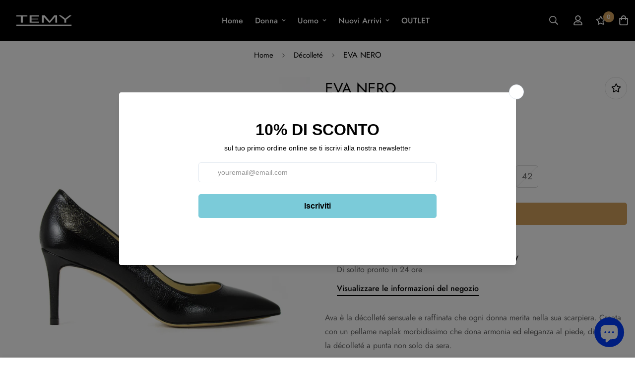

--- FILE ---
content_type: text/html; charset=utf-8
request_url: https://www.temy-calzature.com/products/lefa01062nevriv2
body_size: 53690
content:

<!doctype html>
<html
  class="no-js supports-no-cookies"
  lang="it"
  data-template="product"
  
>
<head>

    

    

    

    


	<meta charset="utf-8">
	<meta http-equiv="X-UA-Compatible" content="IE=edge">
	<meta name="viewport" content="width=device-width, initial-scale=1, maximum-scale=1.0, user-scalable=0">
	<meta name="theme-color" content="#000000"><link rel="canonical" href="https://www.temy-calzature.com/products/lefa01062nevriv2"><link rel="preload" as="style" href="//www.temy-calzature.com/cdn/shop/t/7/assets/product-template.css?v=22632157802207836741664888580"><link rel="preload" as="style" href="//www.temy-calzature.com/cdn/shop/t/7/assets/theme.css?v=163521047346803473241676723896">


<link rel="dns-prefetch" href="https://www.temy-calzature.com/products/lefa01062nevriv2" crossorigin>
<link rel="dns-prefetch" href="https://cdn.shopify.com" crossorigin>
<link rel="preconnect" href="https://www.temy-calzature.com/products/lefa01062nevriv2" crossorigin>
<link rel="preconnect" href="https://cdn.shopify.com" crossorigin>
<link rel="preload" as="style" href="//www.temy-calzature.com/cdn/shop/t/7/assets/chunk.css?v=35418533225658721471664888581">
<link rel="preload" as="script" href="//www.temy-calzature.com/cdn/shop/t/7/assets/app.min.js?v=74502586755104031401664888579">
<link rel="preload" as="script" href="//www.temy-calzature.com/cdn/shop/t/7/assets/foxkit-app.min.js?v=48166617155657649261664888577">
<link rel="preload" as="script" href="//www.temy-calzature.com/cdn/shop/t/7/assets/lazy-image.min.js?v=164341435460352801361664888579">

<link rel="shortcut icon" href="//www.temy-calzature.com/cdn/shop/files/logo.jpg?crop=center&height=32&v=1676723460&width=32" type="image/png"><title class="product">EVA - TEMY</title><meta name="description" content="Ava è la décolleté sensuale e raffinata che ogni donna merita nella sua scarpiera. Creata con un pellame naplak morbidissimo che dona armonia ed eleganza al piede, diventando la décolleté a punta non solo da sera.  Tomaia in pelle naplak nera A punta e scollo ampio Tacco 7 cm Fodera in pelle naturale "><meta property="og:site_name" content="TEMY">
<meta property="og:url" content="https://www.temy-calzature.com/products/lefa01062nevriv2">
<meta property="og:title" content="EVA - TEMY">
<meta property="og:type" content="product">
<meta property="og:description" content="Ava è la décolleté sensuale e raffinata che ogni donna merita nella sua scarpiera. Creata con un pellame naplak morbidissimo che dona armonia ed eleganza al piede, diventando la décolleté a punta non solo da sera.  Tomaia in pelle naplak nera A punta e scollo ampio Tacco 7 cm Fodera in pelle naturale "><meta property="og:image" content="http://www.temy-calzature.com/cdn/shop/files/lefa01062nevriv2-1_b5b17593-e88e-4188-82fc-fbf231a1984f.jpg?v=1699541410">
<meta property="og:image:secure_url" content="https://www.temy-calzature.com/cdn/shop/files/lefa01062nevriv2-1_b5b17593-e88e-4188-82fc-fbf231a1984f.jpg?v=1699541410">
<meta property="og:image:width" content="2000">
<meta property="og:image:height" content="2000"><meta property="og:price:amount" content="149,00">
<meta property="og:price:currency" content="EUR"><meta name="twitter:card" content="summary_large_image">
<meta name="twitter:title" content="EVA - TEMY">
<meta name="twitter:description" content="Ava è la décolleté sensuale e raffinata che ogni donna merita nella sua scarpiera. Creata con un pellame naplak morbidissimo che dona armonia ed eleganza al piede, diventando la décolleté a punta non solo da sera.  Tomaia in pelle naplak nera A punta e scollo ampio Tacco 7 cm Fodera in pelle naturale ">

<style media="print" id="mn-font-style">
  @font-face {  font-family: SF-Heading-font;  font-weight:400;  src: url(https://cdn.shopify.com/s/files/1/0561/2742/2636/files/Jost-Regular.ttf?v=1618297125);  font-display: swap;}@font-face {  font-family: SF-Heading-font;  font-weight:500;  src: url(https://cdn.shopify.com/s/files/1/0561/2742/2636/files/Jost-Medium.ttf?v=1618297125);  font-display: swap;}@font-face {  font-family: SF-Heading-font;  font-weight:600;  src: url(https://cdn.shopify.com/s/files/1/0561/2742/2636/files/Jost-SemiBold.ttf?v=1618297125);  font-display: swap;}:root {  --font-stack-header: SF-Heading-font;  --font-weight-header: 400;}@font-face {  font-family: SF-Body-font;  font-weight:400;  src: url(https://cdn.shopify.com/s/files/1/0561/2742/2636/files/Jost-Regular.ttf?v=1618297125);  font-display: swap;}@font-face {  font-family: SF-Body-font;  font-weight:500;  src: url(https://cdn.shopify.com/s/files/1/0561/2742/2636/files/Jost-Medium.ttf?v=1618297125);  font-display: swap;}@font-face {  font-family: SF-Body-font;  font-weight:600;  src: url(https://cdn.shopify.com/s/files/1/0561/2742/2636/files/Jost-SemiBold.ttf?v=1618297125);  font-display: swap;}:root {  --font-stack-body: 'SF-Body-font';  --font-weight-body: 400;;}
</style>
<style media="print" id="mn-critical-css">
  html{font-size:calc(var(--font-base-size,16) * 1px)}body{font-family:var(--font-stack-body)!important;font-weight:var(--font-weight-body);font-style:var(--font-style-body);color:var(--color-body-text);font-size:calc(var(--font-base-size,16) * 1px);line-height:calc(var(--base-line-height) * 1px);scroll-behavior:smooth}body .h1,body .h2,body .h3,body .h4,body .h5,body .h6,body h1,body h2,body h3,body h4,body h5,body h6{font-family:var(--font-stack-header);font-weight:var(--font-weight-header);font-style:var(--font-style-header);color:var(--color-heading-text);line-height:normal}body .h1,body h1{font-size:calc(((var(--font-h1-mobile))/ (var(--font-base-size))) * 1rem)}body .h2,body h2{font-size:calc(((var(--font-h2-mobile))/ (var(--font-base-size))) * 1rem)}body .h3,body h3{font-size:calc(((var(--font-h3-mobile))/ (var(--font-base-size))) * 1rem)}body .h4,body h4{font-size:calc(((var(--font-h4-mobile))/ (var(--font-base-size))) * 1rem)}body .h5,body h5{font-size:calc(((var(--font-h5-mobile))/ (var(--font-base-size))) * 1rem)}body .h6,body h6{font-size:calc(((var(--font-h6-mobile))/ (var(--font-base-size))) * 1rem);line-height:1.4}@media only screen and (min-width:768px){body .h1,body h1{font-size:calc(((var(--font-h1-desktop))/ (var(--font-base-size))) * 1rem)}body .h2,body h2{font-size:calc(((var(--font-h2-desktop))/ (var(--font-base-size))) * 1rem)}body .h3,body h3{font-size:calc(((var(--font-h3-desktop))/ (var(--font-base-size))) * 1rem)}body .h4,body h4{font-size:calc(((var(--font-h4-desktop))/ (var(--font-base-size))) * 1rem)}body .h5,body h5{font-size:calc(((var(--font-h5-desktop))/ (var(--font-base-size))) * 1rem)}body .h6,body h6{font-size:calc(((var(--font-h6-desktop))/ (var(--font-base-size))) * 1rem)}}.swiper-wrapper{display:flex}.swiper-container:not(.swiper-container-initialized) .swiper-slide{width:calc(100% / var(--items,1));flex:0 0 auto}@media (max-width:1023px){.swiper-container:not(.swiper-container-initialized) .swiper-slide{min-width:40vw;flex:0 0 auto}}@media (max-width:767px){.swiper-container:not(.swiper-container-initialized) .swiper-slide{min-width:66vw;flex:0 0 auto}}.opacity-0{opacity:0}.opacity-100{opacity:1!important;}.placeholder-background{position:absolute;top:0;right:0;bottom:0;left:0;pointer-events:none}.placeholder-background--animation{background-color:#000;animation:placeholder-background-loading 1.5s infinite linear}[data-image-loading]{position:relative}[data-image-loading]:after{content:'';background-color:#000;animation:placeholder-background-loading 1.5s infinite linear;position:absolute;top:0;left:0;width:100%;height:100%;z-index:1}[data-image-loading] img.lazyload{opacity:0}[data-image-loading] img.lazyloaded{opacity:1}.no-js [data-image-loading]{animation-name:none}.lazyload--fade-in{opacity:0;transition:.25s all}.lazyload--fade-in.lazyloaded{opacity:1}@media (min-width:768px){.hidden.md\:block{display:block!important}.hidden.md\:flex{display:flex!important}.hidden.md\:grid{display:grid!important}}@media (min-width:1024px){.hidden.lg\:block{display:block!important}.hidden.lg\:flex{display:flex!important}.hidden.lg\:grid{display:grid!important}}@media (min-width:1280px){.hidden.xl\:block{display:block!important}.hidden.xl\:flex{display:flex!important}.hidden.xl\:grid{display:grid!important}}

  h1, .h1,
  h2, .h2,
  h3, .h3,
  h4, .h4,
  h5, .h5,
  h6, .h6 {
    letter-spacing: 0px;
  }
</style>

  <script>
  // https://codebeautify.org/jsviewer

  function _debounce(fn, wait = 300) {
    let t;
    return (...args) => {
      clearTimeout(t);
      t = setTimeout(() => fn.apply(this, args), wait);
    };
  }

  try {
    window.MinimogSettings = window.MinimogSettings || {};
    window.___mnag = 'userA' + (window.___mnag1 || '') + 'gent';

    var _mh = document.querySelector('header.sf-header__mobile');
    var _dh = document.querySelector('header.sf-header__desktop');
    // Set header height
    function _shh() {
      if (!_mh || !_dh) {
        _mh = document.querySelector('header.sf-header__mobile');
        _dh = document.querySelector('header.sf-header__desktop');
      }
      // Header
      var _hd = window.innerWidth < 1024 ? _mh : _dh;
      if (_hd) {
        document.documentElement.style.setProperty('--sf-header-height', _hd.offsetHeight + 'px');
        window.MinimogSettings.headerHeight = _hd.offsetHeight;
      }
    }

    // setTopbarHeight
    function _stbh() {
      // Topbar
      var _tb = document.querySelector('.sf-topbar');
      if (_tb) {
        document.documentElement.style.setProperty('--sf-topbar-height', _tb.offsetHeight + 'px');
        window.MinimogSettings.topbarHeight = _tb.offsetHeight;
      }
    }

    // setAnnouncementHeight
    function _sah() {
      // announcement_bar
      var _ab = document.querySelector('.announcement-bar');
      if (_ab) {
        document.documentElement.style.setProperty('--sf-announcement-height', _ab.offsetHeight + 'px');
        window.MinimogSettings.topbarHeight = _ab.offsetHeight;
      }
    }

    // setMainContentPadding
    function _smcp() {
      // pageTemplate
      var _pt = document.documentElement.dataset.template;
      if (window.innerWidth >= 1024) {
        if (_dh && _dh.dataset.transparent === "true") {
          if (_pt === 'index' || _pt === 'collection') {
            document.documentElement.style.setProperty('--main-content-padding-top', '0px');
          }
        }
      } else {
        document.documentElement.style.removeProperty('--main-content-padding-top');
      }
    }

    // calculateSectionsHeight
    function _csh() {_shh();_stbh();_sah();_smcp();}
    window.addEventListener('resize', _debounce(_csh, 1000));

    document.documentElement.className = document.documentElement.className.replace('supports-no-cookies', 'supports-cookies').replace('no-js', 'js');
  } catch (error) {
    console.warn('Failed to execute critical scripts', error);
  }

  try {
    // Page speed agent
    var _nu = navigator[window.___mnag];
    var _psas = [
      {
        'b': 'ome-Li',
        'c': 'ghth',
        'd': 'ouse',
        'a': 'Chr',
      },
      {
        'd': 'hts',
        'a': 'Sp',
        'c': 'nsig',
        'b': 'eed I',
      },
      {
        'b': ' Lin',
        'd': '6_64',
        'a': 'X11;',
        'c': 'ux x8',
      }
    ];
    function __fn(i) {
      return Object.keys(_psas[i]).sort().reduce(function (a, c) { return a + _psas[i][c] }, '');
    }

    var __isPSA = (_nu.indexOf(__fn(0)) > -1 || _nu.indexOf(__fn(1)) > -1 || _nu.indexOf(__fn(2)) > -1);
    // var __isPSA = true

    window.___mnag = '!1';
    _psas = null;
  } catch (err) {
    var __isPSA = false;
    var _psas = null;
    window.___mnag = '!1';
  }

  // activateFontAndCriticalCSS
  function afnc() {
    // fontStyle & criticalStyle
    var cs = document.getElementById('mn-critical-css');
    var fs = document.getElementById('mn-font-style');
    if (cs) cs.media = 'all';
    if (fs) fs.media = 'all';
  }

  if (!__isPSA) afnc();

  // __activateStyle(this)
  function __as(l) {
    l.rel = 'stylesheet';
    l.media = 'all';
    l.removeAttribute('onload');
  }

  // _onChunkStyleLoad(this)
  function __ocsl(l) {
    if (!__isPSA) __as(l);
  }

  window.__isPSA = __isPSA;
</script>

  
  <link href="//www.temy-calzature.com/cdn/shop/t/7/assets/theme.css?v=163521047346803473241676723896" rel="stylesheet" type="text/css" media="all" />
  <link href="//www.temy-calzature.com/cdn/shop/t/7/assets/chunk.css?v=35418533225658721471664888581" rel="stylesheet" type="text/css" media="all" />
  
<style data-shopify>:root {		/* BODY */		--base-line-height: 28;		/* PRIMARY COLORS */		--color-primary: #000000;		--plyr-color-main: #000000;		--color-primary-darker: #333333;		/* TEXT COLORS */		--color-body-text: #000000;		--color-heading-text: #000000;		--color-sub-text: #666666;		--color-text-link: #000000;		--color-text-link-hover: #999999;		/* BUTTON COLORS */		--color-btn-bg:  #d2a15d;		--color-btn-bg-hover: #d2a15d;		--color-btn-text: #ffffff;		--color-btn-text-hover: #000000;    	--color-btn-secondary-border: #000000;    	--color-btn-secondary-text: #000000;		--btn-letter-spacing: 0px;		--btn-border-radius: 5px;		--btn-border-width: 1px;		--btn-line-height: 23px;				/* PRODUCT COLORS */		--product-title-color: #000000;		--product-sale-price-color: #666666;		--product-regular-price-color: #000000;		--product-type-color: #666666;		--product-desc-color: #666666;		/* TOPBAR COLORS */		--color-topbar-background: #ffffff;		--color-topbar-text: #000000;		/* MENU BAR COLORS */		--color-menu-background: #000000;		--color-menu-text: #f8f8f8;		/* BORDER COLORS */		--color-border: #dedede;		/* FOOTER COLORS */		--color-footer-text: #000000;		--color-footer-subtext: #666666;		--color-footer-background: #f5f5f5;		--color-footer-link: #666666;		--color-footer-link-hover: #000000;		--color-footer-background-mobile: #F5F5F5;		/* FOOTER BOTTOM COLORS */		--color-footer-bottom-text: #000;		--color-footer-bottom-background: #f5f5f5;		--color-footer-bottom-background-mobile: #F5F5F5;		/* HEADER */		--color-header-text: #ffffff;		--color-header-transparent-text: #000000;		--color-main-background: #ffffff;		--color-field-background: #ffffff;		--color-header-background: #000000;		--color-cart-wishlist-count: #ffffff;		--bg-cart-wishlist-count: #d2a15d;		--swatch-item-background-default: #f7f8fa;		--text-gray-400: #777777;		--text-gray-9b: #9b9b9b;		--text-black: #000000;		--text-white: #ffffff;		--bg-gray-400: #f7f8fa;		--bg-black: #000000;		--rounded-full: 9999px;		--border-color-1: #eeeeee;		--border-color-2: #b2b2b2;		--border-color-3: #d2d2d2;		--border-color-4: #737373;		--color-secondary: #666666;		--color-success: #3a8735;		--color-warning: #ff706b;		--color-info: #959595;		--color-disabled: #cecece;		--bg-disabled: #f7f7f7;		--bg-hover: #737373;		--bg-color-tooltip: #000000;		--text-color-tooltip: #ffffff;		--color-image-overlay: #000000;		--opacity-image-overlay: 0.2;		--theme-shadow: 0 5px 15px 0 rgba(0, 0, 0, 0.07);    	--arrow-select-box: url(//www.temy-calzature.com/cdn/shop/t/7/assets/ar-down.svg?v=92728264558441377851664888581);		/* FONT SIZES */		--font-base-size: 16;		--font-btn-size: 16px;		--font-btn-weight: 500;		--font-h1-desktop: 54;		--font-h1-mobile: 50;		--font-h2-desktop: 42;		--font-h2-mobile: 37;		--font-h3-desktop: 31;		--font-h3-mobile: 28;		--font-h4-desktop: 27;		--font-h4-mobile: 24;		--font-h5-desktop: 23;		--font-h5-mobile: 20;		--font-h6-desktop: 21;		--font-h6-mobile: 19;    	--arrow-down-url: url(//www.temy-calzature.com/cdn/shop/t/7/assets/arrow-down.svg?v=157552497485556416461664888577);    	--arrow-down-white-url: url(//www.temy-calzature.com/cdn/shop/t/7/assets/arrow-down-white.svg?v=70535736727834135531664888580);    	--product-title-line-clamp: unset;		--spacing-sections-desktop: 100px;        --spacing-sections-tablet: 75px;        --spacing-sections-mobile: 50px;	}
</style><link media="print" onload="this.media = 'all'" rel="stylesheet" href="//www.temy-calzature.com/cdn/shop/t/7/assets/product-template.css?v=22632157802207836741664888580"><link type="text/css" href="//www.temy-calzature.com/cdn/shop/t/7/assets/custom.css?v=105997007003712207781664888618" rel="stylesheet">

<style data-shopify>body {
    --container-width: 1430;
    --fluid-container-width: 1920px;
    --fluid-container-offset: 65px;
    background-color: #ffffff;
  }
  [style*="--aspect-ratio"]:before {
    padding-top: calc(100% / (0.0001 + var(--aspect-ratio, 16/9)));
  }
  @media ( max-width: 767px ) {
    [style*="--aspect-ratio"]:before {
      padding-top: calc(100% / (0.0001 + var(--aspect-ratio-mobile, var(--aspect-ratio, 16/9)) ));
    }
  }</style>

  <script src="//www.temy-calzature.com/cdn/shop/t/7/assets/theme-global.js?v=144249070370253896301664888580" defer="defer"></script>
  <script src="//www.temy-calzature.com/cdn/shop/t/7/assets/product-form.min.js?v=142644972347708315361664888579" defer="defer"></script>
  <script src="//www.temy-calzature.com/cdn/shop/t/7/assets/lazy-image.min.js?v=164341435460352801361664888579" defer="defer"></script>
  <script>window.performance && window.performance.mark && window.performance.mark('shopify.content_for_header.start');</script><meta name="facebook-domain-verification" content="zrxxcmmruhsw4a7x6mb0hob2om54xe">
<meta name="facebook-domain-verification" content="vq7dc8yh7wgu5dm2x5snh8u7ltqdy4">
<meta name="google-site-verification" content="EcB-ogCGupIAHQpHFekCaVjbVNq7xiXqb2zqho0U9gc">
<meta id="shopify-digital-wallet" name="shopify-digital-wallet" content="/58103988416/digital_wallets/dialog">
<meta name="shopify-checkout-api-token" content="5dce3796adb59d2debc294f51819b3c8">
<meta id="in-context-paypal-metadata" data-shop-id="58103988416" data-venmo-supported="false" data-environment="production" data-locale="it_IT" data-paypal-v4="true" data-currency="EUR">
<link rel="alternate" hreflang="x-default" href="https://www.temy-calzature.com/products/lefa01062nevriv2">
<link rel="alternate" hreflang="it" href="https://www.temy-calzature.com/products/lefa01062nevriv2">
<link rel="alternate" hreflang="en" href="https://www.temy-calzature.com/en/products/lefa01062nevriv2">
<link rel="alternate" hreflang="en-AC" href="https://www.temy-calzature.com/en-en/products/lefa01062nevriv2">
<link rel="alternate" hreflang="it-AC" href="https://www.temy-calzature.com/it-en/products/lefa01062nevriv2">
<link rel="alternate" hreflang="en-AO" href="https://www.temy-calzature.com/en-en/products/lefa01062nevriv2">
<link rel="alternate" hreflang="it-AO" href="https://www.temy-calzature.com/it-en/products/lefa01062nevriv2">
<link rel="alternate" hreflang="en-AU" href="https://www.temy-calzature.com/en-en/products/lefa01062nevriv2">
<link rel="alternate" hreflang="it-AU" href="https://www.temy-calzature.com/it-en/products/lefa01062nevriv2">
<link rel="alternate" hreflang="en-BF" href="https://www.temy-calzature.com/en-en/products/lefa01062nevriv2">
<link rel="alternate" hreflang="it-BF" href="https://www.temy-calzature.com/it-en/products/lefa01062nevriv2">
<link rel="alternate" hreflang="en-BI" href="https://www.temy-calzature.com/en-en/products/lefa01062nevriv2">
<link rel="alternate" hreflang="it-BI" href="https://www.temy-calzature.com/it-en/products/lefa01062nevriv2">
<link rel="alternate" hreflang="en-BJ" href="https://www.temy-calzature.com/en-en/products/lefa01062nevriv2">
<link rel="alternate" hreflang="it-BJ" href="https://www.temy-calzature.com/it-en/products/lefa01062nevriv2">
<link rel="alternate" hreflang="en-BW" href="https://www.temy-calzature.com/en-en/products/lefa01062nevriv2">
<link rel="alternate" hreflang="it-BW" href="https://www.temy-calzature.com/it-en/products/lefa01062nevriv2">
<link rel="alternate" hreflang="en-CC" href="https://www.temy-calzature.com/en-en/products/lefa01062nevriv2">
<link rel="alternate" hreflang="it-CC" href="https://www.temy-calzature.com/it-en/products/lefa01062nevriv2">
<link rel="alternate" hreflang="en-CD" href="https://www.temy-calzature.com/en-en/products/lefa01062nevriv2">
<link rel="alternate" hreflang="it-CD" href="https://www.temy-calzature.com/it-en/products/lefa01062nevriv2">
<link rel="alternate" hreflang="en-CF" href="https://www.temy-calzature.com/en-en/products/lefa01062nevriv2">
<link rel="alternate" hreflang="it-CF" href="https://www.temy-calzature.com/it-en/products/lefa01062nevriv2">
<link rel="alternate" hreflang="en-CG" href="https://www.temy-calzature.com/en-en/products/lefa01062nevriv2">
<link rel="alternate" hreflang="it-CG" href="https://www.temy-calzature.com/it-en/products/lefa01062nevriv2">
<link rel="alternate" hreflang="en-CI" href="https://www.temy-calzature.com/en-en/products/lefa01062nevriv2">
<link rel="alternate" hreflang="it-CI" href="https://www.temy-calzature.com/it-en/products/lefa01062nevriv2">
<link rel="alternate" hreflang="en-CK" href="https://www.temy-calzature.com/en-en/products/lefa01062nevriv2">
<link rel="alternate" hreflang="it-CK" href="https://www.temy-calzature.com/it-en/products/lefa01062nevriv2">
<link rel="alternate" hreflang="en-CM" href="https://www.temy-calzature.com/en-en/products/lefa01062nevriv2">
<link rel="alternate" hreflang="it-CM" href="https://www.temy-calzature.com/it-en/products/lefa01062nevriv2">
<link rel="alternate" hreflang="en-CV" href="https://www.temy-calzature.com/en-en/products/lefa01062nevriv2">
<link rel="alternate" hreflang="it-CV" href="https://www.temy-calzature.com/it-en/products/lefa01062nevriv2">
<link rel="alternate" hreflang="en-CX" href="https://www.temy-calzature.com/en-en/products/lefa01062nevriv2">
<link rel="alternate" hreflang="it-CX" href="https://www.temy-calzature.com/it-en/products/lefa01062nevriv2">
<link rel="alternate" hreflang="en-DJ" href="https://www.temy-calzature.com/en-en/products/lefa01062nevriv2">
<link rel="alternate" hreflang="it-DJ" href="https://www.temy-calzature.com/it-en/products/lefa01062nevriv2">
<link rel="alternate" hreflang="en-DZ" href="https://www.temy-calzature.com/en-en/products/lefa01062nevriv2">
<link rel="alternate" hreflang="it-DZ" href="https://www.temy-calzature.com/it-en/products/lefa01062nevriv2">
<link rel="alternate" hreflang="en-EG" href="https://www.temy-calzature.com/en-en/products/lefa01062nevriv2">
<link rel="alternate" hreflang="it-EG" href="https://www.temy-calzature.com/it-en/products/lefa01062nevriv2">
<link rel="alternate" hreflang="en-EH" href="https://www.temy-calzature.com/en-en/products/lefa01062nevriv2">
<link rel="alternate" hreflang="it-EH" href="https://www.temy-calzature.com/it-en/products/lefa01062nevriv2">
<link rel="alternate" hreflang="en-ER" href="https://www.temy-calzature.com/en-en/products/lefa01062nevriv2">
<link rel="alternate" hreflang="it-ER" href="https://www.temy-calzature.com/it-en/products/lefa01062nevriv2">
<link rel="alternate" hreflang="en-ET" href="https://www.temy-calzature.com/en-en/products/lefa01062nevriv2">
<link rel="alternate" hreflang="it-ET" href="https://www.temy-calzature.com/it-en/products/lefa01062nevriv2">
<link rel="alternate" hreflang="en-FJ" href="https://www.temy-calzature.com/en-en/products/lefa01062nevriv2">
<link rel="alternate" hreflang="it-FJ" href="https://www.temy-calzature.com/it-en/products/lefa01062nevriv2">
<link rel="alternate" hreflang="en-GA" href="https://www.temy-calzature.com/en-en/products/lefa01062nevriv2">
<link rel="alternate" hreflang="it-GA" href="https://www.temy-calzature.com/it-en/products/lefa01062nevriv2">
<link rel="alternate" hreflang="en-GH" href="https://www.temy-calzature.com/en-en/products/lefa01062nevriv2">
<link rel="alternate" hreflang="it-GH" href="https://www.temy-calzature.com/it-en/products/lefa01062nevriv2">
<link rel="alternate" hreflang="en-GM" href="https://www.temy-calzature.com/en-en/products/lefa01062nevriv2">
<link rel="alternate" hreflang="it-GM" href="https://www.temy-calzature.com/it-en/products/lefa01062nevriv2">
<link rel="alternate" hreflang="en-GN" href="https://www.temy-calzature.com/en-en/products/lefa01062nevriv2">
<link rel="alternate" hreflang="it-GN" href="https://www.temy-calzature.com/it-en/products/lefa01062nevriv2">
<link rel="alternate" hreflang="en-GQ" href="https://www.temy-calzature.com/en-en/products/lefa01062nevriv2">
<link rel="alternate" hreflang="it-GQ" href="https://www.temy-calzature.com/it-en/products/lefa01062nevriv2">
<link rel="alternate" hreflang="en-GW" href="https://www.temy-calzature.com/en-en/products/lefa01062nevriv2">
<link rel="alternate" hreflang="it-GW" href="https://www.temy-calzature.com/it-en/products/lefa01062nevriv2">
<link rel="alternate" hreflang="en-IO" href="https://www.temy-calzature.com/en-en/products/lefa01062nevriv2">
<link rel="alternate" hreflang="it-IO" href="https://www.temy-calzature.com/it-en/products/lefa01062nevriv2">
<link rel="alternate" hreflang="en-KE" href="https://www.temy-calzature.com/en-en/products/lefa01062nevriv2">
<link rel="alternate" hreflang="it-KE" href="https://www.temy-calzature.com/it-en/products/lefa01062nevriv2">
<link rel="alternate" hreflang="en-KI" href="https://www.temy-calzature.com/en-en/products/lefa01062nevriv2">
<link rel="alternate" hreflang="it-KI" href="https://www.temy-calzature.com/it-en/products/lefa01062nevriv2">
<link rel="alternate" hreflang="en-KM" href="https://www.temy-calzature.com/en-en/products/lefa01062nevriv2">
<link rel="alternate" hreflang="it-KM" href="https://www.temy-calzature.com/it-en/products/lefa01062nevriv2">
<link rel="alternate" hreflang="en-LR" href="https://www.temy-calzature.com/en-en/products/lefa01062nevriv2">
<link rel="alternate" hreflang="it-LR" href="https://www.temy-calzature.com/it-en/products/lefa01062nevriv2">
<link rel="alternate" hreflang="en-LS" href="https://www.temy-calzature.com/en-en/products/lefa01062nevriv2">
<link rel="alternate" hreflang="it-LS" href="https://www.temy-calzature.com/it-en/products/lefa01062nevriv2">
<link rel="alternate" hreflang="en-LY" href="https://www.temy-calzature.com/en-en/products/lefa01062nevriv2">
<link rel="alternate" hreflang="it-LY" href="https://www.temy-calzature.com/it-en/products/lefa01062nevriv2">
<link rel="alternate" hreflang="en-MA" href="https://www.temy-calzature.com/en-en/products/lefa01062nevriv2">
<link rel="alternate" hreflang="it-MA" href="https://www.temy-calzature.com/it-en/products/lefa01062nevriv2">
<link rel="alternate" hreflang="en-MG" href="https://www.temy-calzature.com/en-en/products/lefa01062nevriv2">
<link rel="alternate" hreflang="it-MG" href="https://www.temy-calzature.com/it-en/products/lefa01062nevriv2">
<link rel="alternate" hreflang="en-ML" href="https://www.temy-calzature.com/en-en/products/lefa01062nevriv2">
<link rel="alternate" hreflang="it-ML" href="https://www.temy-calzature.com/it-en/products/lefa01062nevriv2">
<link rel="alternate" hreflang="en-MR" href="https://www.temy-calzature.com/en-en/products/lefa01062nevriv2">
<link rel="alternate" hreflang="it-MR" href="https://www.temy-calzature.com/it-en/products/lefa01062nevriv2">
<link rel="alternate" hreflang="en-MU" href="https://www.temy-calzature.com/en-en/products/lefa01062nevriv2">
<link rel="alternate" hreflang="it-MU" href="https://www.temy-calzature.com/it-en/products/lefa01062nevriv2">
<link rel="alternate" hreflang="en-MW" href="https://www.temy-calzature.com/en-en/products/lefa01062nevriv2">
<link rel="alternate" hreflang="it-MW" href="https://www.temy-calzature.com/it-en/products/lefa01062nevriv2">
<link rel="alternate" hreflang="en-MZ" href="https://www.temy-calzature.com/en-en/products/lefa01062nevriv2">
<link rel="alternate" hreflang="it-MZ" href="https://www.temy-calzature.com/it-en/products/lefa01062nevriv2">
<link rel="alternate" hreflang="en-NA" href="https://www.temy-calzature.com/en-en/products/lefa01062nevriv2">
<link rel="alternate" hreflang="it-NA" href="https://www.temy-calzature.com/it-en/products/lefa01062nevriv2">
<link rel="alternate" hreflang="en-NC" href="https://www.temy-calzature.com/en-en/products/lefa01062nevriv2">
<link rel="alternate" hreflang="it-NC" href="https://www.temy-calzature.com/it-en/products/lefa01062nevriv2">
<link rel="alternate" hreflang="en-NE" href="https://www.temy-calzature.com/en-en/products/lefa01062nevriv2">
<link rel="alternate" hreflang="it-NE" href="https://www.temy-calzature.com/it-en/products/lefa01062nevriv2">
<link rel="alternate" hreflang="en-NF" href="https://www.temy-calzature.com/en-en/products/lefa01062nevriv2">
<link rel="alternate" hreflang="it-NF" href="https://www.temy-calzature.com/it-en/products/lefa01062nevriv2">
<link rel="alternate" hreflang="en-NG" href="https://www.temy-calzature.com/en-en/products/lefa01062nevriv2">
<link rel="alternate" hreflang="it-NG" href="https://www.temy-calzature.com/it-en/products/lefa01062nevriv2">
<link rel="alternate" hreflang="en-NR" href="https://www.temy-calzature.com/en-en/products/lefa01062nevriv2">
<link rel="alternate" hreflang="it-NR" href="https://www.temy-calzature.com/it-en/products/lefa01062nevriv2">
<link rel="alternate" hreflang="en-NU" href="https://www.temy-calzature.com/en-en/products/lefa01062nevriv2">
<link rel="alternate" hreflang="it-NU" href="https://www.temy-calzature.com/it-en/products/lefa01062nevriv2">
<link rel="alternate" hreflang="en-NZ" href="https://www.temy-calzature.com/en-en/products/lefa01062nevriv2">
<link rel="alternate" hreflang="it-NZ" href="https://www.temy-calzature.com/it-en/products/lefa01062nevriv2">
<link rel="alternate" hreflang="en-PF" href="https://www.temy-calzature.com/en-en/products/lefa01062nevriv2">
<link rel="alternate" hreflang="it-PF" href="https://www.temy-calzature.com/it-en/products/lefa01062nevriv2">
<link rel="alternate" hreflang="en-PG" href="https://www.temy-calzature.com/en-en/products/lefa01062nevriv2">
<link rel="alternate" hreflang="it-PG" href="https://www.temy-calzature.com/it-en/products/lefa01062nevriv2">
<link rel="alternate" hreflang="en-PN" href="https://www.temy-calzature.com/en-en/products/lefa01062nevriv2">
<link rel="alternate" hreflang="it-PN" href="https://www.temy-calzature.com/it-en/products/lefa01062nevriv2">
<link rel="alternate" hreflang="en-RE" href="https://www.temy-calzature.com/en-en/products/lefa01062nevriv2">
<link rel="alternate" hreflang="it-RE" href="https://www.temy-calzature.com/it-en/products/lefa01062nevriv2">
<link rel="alternate" hreflang="en-RW" href="https://www.temy-calzature.com/en-en/products/lefa01062nevriv2">
<link rel="alternate" hreflang="it-RW" href="https://www.temy-calzature.com/it-en/products/lefa01062nevriv2">
<link rel="alternate" hreflang="en-SB" href="https://www.temy-calzature.com/en-en/products/lefa01062nevriv2">
<link rel="alternate" hreflang="it-SB" href="https://www.temy-calzature.com/it-en/products/lefa01062nevriv2">
<link rel="alternate" hreflang="en-SC" href="https://www.temy-calzature.com/en-en/products/lefa01062nevriv2">
<link rel="alternate" hreflang="it-SC" href="https://www.temy-calzature.com/it-en/products/lefa01062nevriv2">
<link rel="alternate" hreflang="en-SD" href="https://www.temy-calzature.com/en-en/products/lefa01062nevriv2">
<link rel="alternate" hreflang="it-SD" href="https://www.temy-calzature.com/it-en/products/lefa01062nevriv2">
<link rel="alternate" hreflang="en-SH" href="https://www.temy-calzature.com/en-en/products/lefa01062nevriv2">
<link rel="alternate" hreflang="it-SH" href="https://www.temy-calzature.com/it-en/products/lefa01062nevriv2">
<link rel="alternate" hreflang="en-SL" href="https://www.temy-calzature.com/en-en/products/lefa01062nevriv2">
<link rel="alternate" hreflang="it-SL" href="https://www.temy-calzature.com/it-en/products/lefa01062nevriv2">
<link rel="alternate" hreflang="en-SN" href="https://www.temy-calzature.com/en-en/products/lefa01062nevriv2">
<link rel="alternate" hreflang="it-SN" href="https://www.temy-calzature.com/it-en/products/lefa01062nevriv2">
<link rel="alternate" hreflang="en-SO" href="https://www.temy-calzature.com/en-en/products/lefa01062nevriv2">
<link rel="alternate" hreflang="it-SO" href="https://www.temy-calzature.com/it-en/products/lefa01062nevriv2">
<link rel="alternate" hreflang="en-SS" href="https://www.temy-calzature.com/en-en/products/lefa01062nevriv2">
<link rel="alternate" hreflang="it-SS" href="https://www.temy-calzature.com/it-en/products/lefa01062nevriv2">
<link rel="alternate" hreflang="en-ST" href="https://www.temy-calzature.com/en-en/products/lefa01062nevriv2">
<link rel="alternate" hreflang="it-ST" href="https://www.temy-calzature.com/it-en/products/lefa01062nevriv2">
<link rel="alternate" hreflang="en-SZ" href="https://www.temy-calzature.com/en-en/products/lefa01062nevriv2">
<link rel="alternate" hreflang="it-SZ" href="https://www.temy-calzature.com/it-en/products/lefa01062nevriv2">
<link rel="alternate" hreflang="en-TA" href="https://www.temy-calzature.com/en-en/products/lefa01062nevriv2">
<link rel="alternate" hreflang="it-TA" href="https://www.temy-calzature.com/it-en/products/lefa01062nevriv2">
<link rel="alternate" hreflang="en-TD" href="https://www.temy-calzature.com/en-en/products/lefa01062nevriv2">
<link rel="alternate" hreflang="it-TD" href="https://www.temy-calzature.com/it-en/products/lefa01062nevriv2">
<link rel="alternate" hreflang="en-TF" href="https://www.temy-calzature.com/en-en/products/lefa01062nevriv2">
<link rel="alternate" hreflang="it-TF" href="https://www.temy-calzature.com/it-en/products/lefa01062nevriv2">
<link rel="alternate" hreflang="en-TG" href="https://www.temy-calzature.com/en-en/products/lefa01062nevriv2">
<link rel="alternate" hreflang="it-TG" href="https://www.temy-calzature.com/it-en/products/lefa01062nevriv2">
<link rel="alternate" hreflang="en-TK" href="https://www.temy-calzature.com/en-en/products/lefa01062nevriv2">
<link rel="alternate" hreflang="it-TK" href="https://www.temy-calzature.com/it-en/products/lefa01062nevriv2">
<link rel="alternate" hreflang="en-TO" href="https://www.temy-calzature.com/en-en/products/lefa01062nevriv2">
<link rel="alternate" hreflang="it-TO" href="https://www.temy-calzature.com/it-en/products/lefa01062nevriv2">
<link rel="alternate" hreflang="en-TV" href="https://www.temy-calzature.com/en-en/products/lefa01062nevriv2">
<link rel="alternate" hreflang="it-TV" href="https://www.temy-calzature.com/it-en/products/lefa01062nevriv2">
<link rel="alternate" hreflang="en-TZ" href="https://www.temy-calzature.com/en-en/products/lefa01062nevriv2">
<link rel="alternate" hreflang="it-TZ" href="https://www.temy-calzature.com/it-en/products/lefa01062nevriv2">
<link rel="alternate" hreflang="en-UG" href="https://www.temy-calzature.com/en-en/products/lefa01062nevriv2">
<link rel="alternate" hreflang="it-UG" href="https://www.temy-calzature.com/it-en/products/lefa01062nevriv2">
<link rel="alternate" hreflang="en-UM" href="https://www.temy-calzature.com/en-en/products/lefa01062nevriv2">
<link rel="alternate" hreflang="it-UM" href="https://www.temy-calzature.com/it-en/products/lefa01062nevriv2">
<link rel="alternate" hreflang="en-VU" href="https://www.temy-calzature.com/en-en/products/lefa01062nevriv2">
<link rel="alternate" hreflang="it-VU" href="https://www.temy-calzature.com/it-en/products/lefa01062nevriv2">
<link rel="alternate" hreflang="en-WF" href="https://www.temy-calzature.com/en-en/products/lefa01062nevriv2">
<link rel="alternate" hreflang="it-WF" href="https://www.temy-calzature.com/it-en/products/lefa01062nevriv2">
<link rel="alternate" hreflang="en-WS" href="https://www.temy-calzature.com/en-en/products/lefa01062nevriv2">
<link rel="alternate" hreflang="it-WS" href="https://www.temy-calzature.com/it-en/products/lefa01062nevriv2">
<link rel="alternate" hreflang="en-YT" href="https://www.temy-calzature.com/en-en/products/lefa01062nevriv2">
<link rel="alternate" hreflang="it-YT" href="https://www.temy-calzature.com/it-en/products/lefa01062nevriv2">
<link rel="alternate" hreflang="en-ZA" href="https://www.temy-calzature.com/en-en/products/lefa01062nevriv2">
<link rel="alternate" hreflang="it-ZA" href="https://www.temy-calzature.com/it-en/products/lefa01062nevriv2">
<link rel="alternate" hreflang="en-ZM" href="https://www.temy-calzature.com/en-en/products/lefa01062nevriv2">
<link rel="alternate" hreflang="it-ZM" href="https://www.temy-calzature.com/it-en/products/lefa01062nevriv2">
<link rel="alternate" hreflang="en-ZW" href="https://www.temy-calzature.com/en-en/products/lefa01062nevriv2">
<link rel="alternate" hreflang="it-ZW" href="https://www.temy-calzature.com/it-en/products/lefa01062nevriv2">
<link rel="alternate" type="application/json+oembed" href="https://www.temy-calzature.com/products/lefa01062nevriv2.oembed">
<script async="async" src="/checkouts/internal/preloads.js?locale=it-IT"></script>
<script id="shopify-features" type="application/json">{"accessToken":"5dce3796adb59d2debc294f51819b3c8","betas":["rich-media-storefront-analytics"],"domain":"www.temy-calzature.com","predictiveSearch":true,"shopId":58103988416,"locale":"it"}</script>
<script>var Shopify = Shopify || {};
Shopify.shop = "temy-calzature.myshopify.com";
Shopify.locale = "it";
Shopify.currency = {"active":"EUR","rate":"1.0"};
Shopify.country = "IT";
Shopify.theme = {"name":"Minimog-3.0.1","id":130651357376,"schema_name":"Minimog - OS 2.0","schema_version":"3.0.1","theme_store_id":null,"role":"main"};
Shopify.theme.handle = "null";
Shopify.theme.style = {"id":null,"handle":null};
Shopify.cdnHost = "www.temy-calzature.com/cdn";
Shopify.routes = Shopify.routes || {};
Shopify.routes.root = "/";</script>
<script type="module">!function(o){(o.Shopify=o.Shopify||{}).modules=!0}(window);</script>
<script>!function(o){function n(){var o=[];function n(){o.push(Array.prototype.slice.apply(arguments))}return n.q=o,n}var t=o.Shopify=o.Shopify||{};t.loadFeatures=n(),t.autoloadFeatures=n()}(window);</script>
<script id="shop-js-analytics" type="application/json">{"pageType":"product"}</script>
<script defer="defer" async type="module" src="//www.temy-calzature.com/cdn/shopifycloud/shop-js/modules/v2/client.init-shop-cart-sync_dvfQaB1V.it.esm.js"></script>
<script defer="defer" async type="module" src="//www.temy-calzature.com/cdn/shopifycloud/shop-js/modules/v2/chunk.common_BW-OJwDu.esm.js"></script>
<script defer="defer" async type="module" src="//www.temy-calzature.com/cdn/shopifycloud/shop-js/modules/v2/chunk.modal_CX4jaIRf.esm.js"></script>
<script type="module">
  await import("//www.temy-calzature.com/cdn/shopifycloud/shop-js/modules/v2/client.init-shop-cart-sync_dvfQaB1V.it.esm.js");
await import("//www.temy-calzature.com/cdn/shopifycloud/shop-js/modules/v2/chunk.common_BW-OJwDu.esm.js");
await import("//www.temy-calzature.com/cdn/shopifycloud/shop-js/modules/v2/chunk.modal_CX4jaIRf.esm.js");

  window.Shopify.SignInWithShop?.initShopCartSync?.({"fedCMEnabled":true,"windoidEnabled":true});

</script>
<script>(function() {
  var isLoaded = false;
  function asyncLoad() {
    if (isLoaded) return;
    isLoaded = true;
    var urls = ["https:\/\/cdn.s3.pop-convert.com\/pcjs.production.min.js?unique_id=temy-calzature.myshopify.com\u0026shop=temy-calzature.myshopify.com","https:\/\/script.pop-convert.com\/new-micro\/production.pc.min.js?unique_id=temy-calzature.myshopify.com\u0026shop=temy-calzature.myshopify.com"];
    for (var i = 0; i < urls.length; i++) {
      var s = document.createElement('script');
      s.type = 'text/javascript';
      s.async = true;
      s.src = urls[i];
      var x = document.getElementsByTagName('script')[0];
      x.parentNode.insertBefore(s, x);
    }
  };
  if(window.attachEvent) {
    window.attachEvent('onload', asyncLoad);
  } else {
    window.addEventListener('load', asyncLoad, false);
  }
})();</script>
<script id="__st">var __st={"a":58103988416,"offset":3600,"reqid":"62831cd7-69a9-4a45-b574-22e20693abf9-1769180090","pageurl":"www.temy-calzature.com\/products\/lefa01062nevriv2","u":"4adfb75b7bba","p":"product","rtyp":"product","rid":6893858455744};</script>
<script>window.ShopifyPaypalV4VisibilityTracking = true;</script>
<script id="captcha-bootstrap">!function(){'use strict';const t='contact',e='account',n='new_comment',o=[[t,t],['blogs',n],['comments',n],[t,'customer']],c=[[e,'customer_login'],[e,'guest_login'],[e,'recover_customer_password'],[e,'create_customer']],r=t=>t.map((([t,e])=>`form[action*='/${t}']:not([data-nocaptcha='true']) input[name='form_type'][value='${e}']`)).join(','),a=t=>()=>t?[...document.querySelectorAll(t)].map((t=>t.form)):[];function s(){const t=[...o],e=r(t);return a(e)}const i='password',u='form_key',d=['recaptcha-v3-token','g-recaptcha-response','h-captcha-response',i],f=()=>{try{return window.sessionStorage}catch{return}},m='__shopify_v',_=t=>t.elements[u];function p(t,e,n=!1){try{const o=window.sessionStorage,c=JSON.parse(o.getItem(e)),{data:r}=function(t){const{data:e,action:n}=t;return t[m]||n?{data:e,action:n}:{data:t,action:n}}(c);for(const[e,n]of Object.entries(r))t.elements[e]&&(t.elements[e].value=n);n&&o.removeItem(e)}catch(o){console.error('form repopulation failed',{error:o})}}const l='form_type',E='cptcha';function T(t){t.dataset[E]=!0}const w=window,h=w.document,L='Shopify',v='ce_forms',y='captcha';let A=!1;((t,e)=>{const n=(g='f06e6c50-85a8-45c8-87d0-21a2b65856fe',I='https://cdn.shopify.com/shopifycloud/storefront-forms-hcaptcha/ce_storefront_forms_captcha_hcaptcha.v1.5.2.iife.js',D={infoText:'Protetto da hCaptcha',privacyText:'Privacy',termsText:'Termini'},(t,e,n)=>{const o=w[L][v],c=o.bindForm;if(c)return c(t,g,e,D).then(n);var r;o.q.push([[t,g,e,D],n]),r=I,A||(h.body.append(Object.assign(h.createElement('script'),{id:'captcha-provider',async:!0,src:r})),A=!0)});var g,I,D;w[L]=w[L]||{},w[L][v]=w[L][v]||{},w[L][v].q=[],w[L][y]=w[L][y]||{},w[L][y].protect=function(t,e){n(t,void 0,e),T(t)},Object.freeze(w[L][y]),function(t,e,n,w,h,L){const[v,y,A,g]=function(t,e,n){const i=e?o:[],u=t?c:[],d=[...i,...u],f=r(d),m=r(i),_=r(d.filter((([t,e])=>n.includes(e))));return[a(f),a(m),a(_),s()]}(w,h,L),I=t=>{const e=t.target;return e instanceof HTMLFormElement?e:e&&e.form},D=t=>v().includes(t);t.addEventListener('submit',(t=>{const e=I(t);if(!e)return;const n=D(e)&&!e.dataset.hcaptchaBound&&!e.dataset.recaptchaBound,o=_(e),c=g().includes(e)&&(!o||!o.value);(n||c)&&t.preventDefault(),c&&!n&&(function(t){try{if(!f())return;!function(t){const e=f();if(!e)return;const n=_(t);if(!n)return;const o=n.value;o&&e.removeItem(o)}(t);const e=Array.from(Array(32),(()=>Math.random().toString(36)[2])).join('');!function(t,e){_(t)||t.append(Object.assign(document.createElement('input'),{type:'hidden',name:u})),t.elements[u].value=e}(t,e),function(t,e){const n=f();if(!n)return;const o=[...t.querySelectorAll(`input[type='${i}']`)].map((({name:t})=>t)),c=[...d,...o],r={};for(const[a,s]of new FormData(t).entries())c.includes(a)||(r[a]=s);n.setItem(e,JSON.stringify({[m]:1,action:t.action,data:r}))}(t,e)}catch(e){console.error('failed to persist form',e)}}(e),e.submit())}));const S=(t,e)=>{t&&!t.dataset[E]&&(n(t,e.some((e=>e===t))),T(t))};for(const o of['focusin','change'])t.addEventListener(o,(t=>{const e=I(t);D(e)&&S(e,y())}));const B=e.get('form_key'),M=e.get(l),P=B&&M;t.addEventListener('DOMContentLoaded',(()=>{const t=y();if(P)for(const e of t)e.elements[l].value===M&&p(e,B);[...new Set([...A(),...v().filter((t=>'true'===t.dataset.shopifyCaptcha))])].forEach((e=>S(e,t)))}))}(h,new URLSearchParams(w.location.search),n,t,e,['guest_login'])})(!0,!0)}();</script>
<script integrity="sha256-4kQ18oKyAcykRKYeNunJcIwy7WH5gtpwJnB7kiuLZ1E=" data-source-attribution="shopify.loadfeatures" defer="defer" src="//www.temy-calzature.com/cdn/shopifycloud/storefront/assets/storefront/load_feature-a0a9edcb.js" crossorigin="anonymous"></script>
<script data-source-attribution="shopify.dynamic_checkout.dynamic.init">var Shopify=Shopify||{};Shopify.PaymentButton=Shopify.PaymentButton||{isStorefrontPortableWallets:!0,init:function(){window.Shopify.PaymentButton.init=function(){};var t=document.createElement("script");t.src="https://www.temy-calzature.com/cdn/shopifycloud/portable-wallets/latest/portable-wallets.it.js",t.type="module",document.head.appendChild(t)}};
</script>
<script data-source-attribution="shopify.dynamic_checkout.buyer_consent">
  function portableWalletsHideBuyerConsent(e){var t=document.getElementById("shopify-buyer-consent"),n=document.getElementById("shopify-subscription-policy-button");t&&n&&(t.classList.add("hidden"),t.setAttribute("aria-hidden","true"),n.removeEventListener("click",e))}function portableWalletsShowBuyerConsent(e){var t=document.getElementById("shopify-buyer-consent"),n=document.getElementById("shopify-subscription-policy-button");t&&n&&(t.classList.remove("hidden"),t.removeAttribute("aria-hidden"),n.addEventListener("click",e))}window.Shopify?.PaymentButton&&(window.Shopify.PaymentButton.hideBuyerConsent=portableWalletsHideBuyerConsent,window.Shopify.PaymentButton.showBuyerConsent=portableWalletsShowBuyerConsent);
</script>
<script data-source-attribution="shopify.dynamic_checkout.cart.bootstrap">document.addEventListener("DOMContentLoaded",(function(){function t(){return document.querySelector("shopify-accelerated-checkout-cart, shopify-accelerated-checkout")}if(t())Shopify.PaymentButton.init();else{new MutationObserver((function(e,n){t()&&(Shopify.PaymentButton.init(),n.disconnect())})).observe(document.body,{childList:!0,subtree:!0})}}));
</script>
<script id='scb4127' type='text/javascript' async='' src='https://www.temy-calzature.com/cdn/shopifycloud/privacy-banner/storefront-banner.js'></script><link id="shopify-accelerated-checkout-styles" rel="stylesheet" media="screen" href="https://www.temy-calzature.com/cdn/shopifycloud/portable-wallets/latest/accelerated-checkout-backwards-compat.css" crossorigin="anonymous">
<style id="shopify-accelerated-checkout-cart">
        #shopify-buyer-consent {
  margin-top: 1em;
  display: inline-block;
  width: 100%;
}

#shopify-buyer-consent.hidden {
  display: none;
}

#shopify-subscription-policy-button {
  background: none;
  border: none;
  padding: 0;
  text-decoration: underline;
  font-size: inherit;
  cursor: pointer;
}

#shopify-subscription-policy-button::before {
  box-shadow: none;
}

      </style>

<script>window.performance && window.performance.mark && window.performance.mark('shopify.content_for_header.end');</script>
 <!-- Hotjar Tracking Code for https://www.temy-calzature.com/ -->
  <script>
      (function(h,o,t,j,a,r){
          h.hj=h.hj||function(){(h.hj.q=h.hj.q||[]).push(arguments)};
          h._hjSettings={hjid:3249923,hjsv:6};
          a=o.getElementsByTagName('head')[0];
          r=o.createElement('script');r.async=1;
          r.src=t+h._hjSettings.hjid+j+h._hjSettings.hjsv;
          a.appendChild(r);
      })(window,document,'https://static.hotjar.com/c/hotjar-','.js?sv=');
  </script>
<!-- BEGIN app block: shopify://apps/judge-me-reviews/blocks/judgeme_core/61ccd3b1-a9f2-4160-9fe9-4fec8413e5d8 --><!-- Start of Judge.me Core -->






<link rel="dns-prefetch" href="https://cdnwidget.judge.me">
<link rel="dns-prefetch" href="https://cdn.judge.me">
<link rel="dns-prefetch" href="https://cdn1.judge.me">
<link rel="dns-prefetch" href="https://api.judge.me">

<script data-cfasync='false' class='jdgm-settings-script'>window.jdgmSettings={"pagination":5,"disable_web_reviews":true,"badge_no_review_text":"Nessuna recensione","badge_n_reviews_text":"{{ n }} recensione/recensioni","hide_badge_preview_if_no_reviews":true,"badge_hide_text":false,"enforce_center_preview_badge":false,"widget_title":"Recensioni Clienti","widget_open_form_text":"Scrivi una recensione","widget_close_form_text":"Annulla recensione","widget_refresh_page_text":"Aggiorna pagina","widget_summary_text":"Basato su {{ number_of_reviews }} recensione/recensioni","widget_no_review_text":"Sii il primo a scrivere una recensione","widget_name_field_text":"Nome visualizzato","widget_verified_name_field_text":"Nome Verificato (pubblico)","widget_name_placeholder_text":"Nome visualizzato","widget_required_field_error_text":"Questo campo è obbligatorio.","widget_email_field_text":"Indirizzo email","widget_verified_email_field_text":"Email Verificata (privata, non può essere modificata)","widget_email_placeholder_text":"Il tuo indirizzo email","widget_email_field_error_text":"Inserisci un indirizzo email valido.","widget_rating_field_text":"Valutazione","widget_review_title_field_text":"Titolo Recensione","widget_review_title_placeholder_text":"Dai un titolo alla tua recensione","widget_review_body_field_text":"Contenuto della recensione","widget_review_body_placeholder_text":"Inizia a scrivere qui...","widget_pictures_field_text":"Foto/Video (opzionale)","widget_submit_review_text":"Invia Recensione","widget_submit_verified_review_text":"Invia Recensione Verificata","widget_submit_success_msg_with_auto_publish":"Grazie! Aggiorna la pagina tra qualche momento per vedere la tua recensione. Puoi rimuovere o modificare la tua recensione accedendo a \u003ca href='https://judge.me/login' target='_blank' rel='nofollow noopener'\u003eJudge.me\u003c/a\u003e","widget_submit_success_msg_no_auto_publish":"Grazie! La tua recensione sarà pubblicata non appena approvata dall'amministratore del negozio. Puoi rimuovere o modificare la tua recensione accedendo a \u003ca href='https://judge.me/login' target='_blank' rel='nofollow noopener'\u003eJudge.me\u003c/a\u003e","widget_show_default_reviews_out_of_total_text":"Visualizzazione di {{ n_reviews_shown }} su {{ n_reviews }} recensioni.","widget_show_all_link_text":"Mostra tutte","widget_show_less_link_text":"Mostra meno","widget_author_said_text":"{{ reviewer_name }} ha detto:","widget_days_text":"{{ n }} giorni fa","widget_weeks_text":"{{ n }} settimana/settimane fa","widget_months_text":"{{ n }} mese/mesi fa","widget_years_text":"{{ n }} anno/anni fa","widget_yesterday_text":"Ieri","widget_today_text":"Oggi","widget_replied_text":"\u003e\u003e {{ shop_name }} ha risposto:","widget_read_more_text":"Leggi di più","widget_reviewer_name_as_initial":"","widget_rating_filter_color":"#fbcd0a","widget_rating_filter_see_all_text":"Vedi tutte le recensioni","widget_sorting_most_recent_text":"Più Recenti","widget_sorting_highest_rating_text":"Valutazione Più Alta","widget_sorting_lowest_rating_text":"Valutazione Più Bassa","widget_sorting_with_pictures_text":"Solo Foto","widget_sorting_most_helpful_text":"Più Utili","widget_open_question_form_text":"Fai una domanda","widget_reviews_subtab_text":"Recensioni","widget_questions_subtab_text":"Domande","widget_question_label_text":"Domanda","widget_answer_label_text":"Risposta","widget_question_placeholder_text":"Scrivi la tua domanda qui","widget_submit_question_text":"Invia Domanda","widget_question_submit_success_text":"Grazie per la tua domanda! Ti avviseremo quando riceverà una risposta.","verified_badge_text":"Verificato","verified_badge_bg_color":"","verified_badge_text_color":"","verified_badge_placement":"left-of-reviewer-name","widget_review_max_height":"","widget_hide_border":false,"widget_social_share":false,"widget_thumb":false,"widget_review_location_show":false,"widget_location_format":"","all_reviews_include_out_of_store_products":true,"all_reviews_out_of_store_text":"(fuori dal negozio)","all_reviews_pagination":100,"all_reviews_product_name_prefix_text":"su","enable_review_pictures":true,"enable_question_anwser":false,"widget_theme":"default","review_date_format":"dd/mm/yyyy","default_sort_method":"most-recent","widget_product_reviews_subtab_text":"Recensioni Prodotto","widget_shop_reviews_subtab_text":"Recensioni Negozio","widget_other_products_reviews_text":"Recensioni per altri prodotti","widget_store_reviews_subtab_text":"Recensioni negozio","widget_no_store_reviews_text":"Questo negozio non ha ricevuto ancora recensioni","widget_web_restriction_product_reviews_text":"Questo prodotto non ha ricevuto ancora recensioni","widget_no_items_text":"Nessun elemento trovato","widget_show_more_text":"Mostra di più","widget_write_a_store_review_text":"Scrivi una Recensione del Negozio","widget_other_languages_heading":"Recensioni in Altre Lingue","widget_translate_review_text":"Traduci recensione in {{ language }}","widget_translating_review_text":"Traduzione in corso...","widget_show_original_translation_text":"Mostra originale ({{ language }})","widget_translate_review_failed_text":"Impossibile tradurre la recensione.","widget_translate_review_retry_text":"Riprova","widget_translate_review_try_again_later_text":"Riprova più tardi","show_product_url_for_grouped_product":false,"widget_sorting_pictures_first_text":"Prima le Foto","show_pictures_on_all_rev_page_mobile":false,"show_pictures_on_all_rev_page_desktop":false,"floating_tab_hide_mobile_install_preference":false,"floating_tab_button_name":"★ Recensioni","floating_tab_title":"Lasciamo parlare i clienti per noi","floating_tab_button_color":"","floating_tab_button_background_color":"","floating_tab_url":"","floating_tab_url_enabled":false,"floating_tab_tab_style":"text","all_reviews_text_badge_text":"I clienti ci valutano {{ shop.metafields.judgeme.all_reviews_rating | round: 1 }}/5 basato su {{ shop.metafields.judgeme.all_reviews_count }} recensioni.","all_reviews_text_badge_text_branded_style":"{{ shop.metafields.judgeme.all_reviews_rating | round: 1 }} su 5 stelle basato su {{ shop.metafields.judgeme.all_reviews_count }} recensioni","is_all_reviews_text_badge_a_link":false,"show_stars_for_all_reviews_text_badge":false,"all_reviews_text_badge_url":"","all_reviews_text_style":"text","all_reviews_text_color_style":"judgeme_brand_color","all_reviews_text_color":"#108474","all_reviews_text_show_jm_brand":true,"featured_carousel_show_header":true,"featured_carousel_title":"Cosa dicono di noi e di loro (le scarpe)","testimonials_carousel_title":"I clienti ci dicono","videos_carousel_title":"Storie reali dei clienti","cards_carousel_title":"I clienti ci dicono","featured_carousel_count_text":"da {{ n }} recensioni","featured_carousel_add_link_to_all_reviews_page":false,"featured_carousel_url":"","featured_carousel_show_images":true,"featured_carousel_autoslide_interval":5,"featured_carousel_arrows_on_the_sides":false,"featured_carousel_height":150,"featured_carousel_width":50,"featured_carousel_image_size":0,"featured_carousel_image_height":250,"featured_carousel_arrow_color":"#eeeeee","verified_count_badge_style":"vintage","verified_count_badge_orientation":"horizontal","verified_count_badge_color_style":"judgeme_brand_color","verified_count_badge_color":"#108474","is_verified_count_badge_a_link":false,"verified_count_badge_url":"","verified_count_badge_show_jm_brand":true,"widget_rating_preset_default":5,"widget_first_sub_tab":"product-reviews","widget_show_histogram":true,"widget_histogram_use_custom_color":false,"widget_pagination_use_custom_color":false,"widget_star_use_custom_color":false,"widget_verified_badge_use_custom_color":false,"widget_write_review_use_custom_color":false,"picture_reminder_submit_button":"Upload Pictures","enable_review_videos":false,"mute_video_by_default":false,"widget_sorting_videos_first_text":"Prima i Video","widget_review_pending_text":"In attesa","featured_carousel_items_for_large_screen":3,"social_share_options_order":"Facebook,Twitter","remove_microdata_snippet":true,"disable_json_ld":false,"enable_json_ld_products":false,"preview_badge_show_question_text":false,"preview_badge_no_question_text":"Nessuna domanda","preview_badge_n_question_text":"{{ number_of_questions }} domanda/domande","qa_badge_show_icon":false,"qa_badge_position":"same-row","remove_judgeme_branding":false,"widget_add_search_bar":false,"widget_search_bar_placeholder":"Cerca","widget_sorting_verified_only_text":"Solo verificate","featured_carousel_theme":"vertical","featured_carousel_show_rating":true,"featured_carousel_show_title":false,"featured_carousel_show_body":true,"featured_carousel_show_date":false,"featured_carousel_show_reviewer":true,"featured_carousel_show_product":false,"featured_carousel_header_background_color":"#ffffff","featured_carousel_header_text_color":"#D2A15D","featured_carousel_name_product_separator":"reviewed","featured_carousel_full_star_background":"#108474","featured_carousel_empty_star_background":"#dadada","featured_carousel_vertical_theme_background":"#f9fafb","featured_carousel_verified_badge_enable":false,"featured_carousel_verified_badge_color":"#BF8E4A","featured_carousel_border_style":"round","featured_carousel_review_line_length_limit":3,"featured_carousel_more_reviews_button_text":"Leggi più recensioni","featured_carousel_view_product_button_text":"Visualizza prodotto","all_reviews_page_load_reviews_on":"scroll","all_reviews_page_load_more_text":"Carica Altre Recensioni","disable_fb_tab_reviews":false,"enable_ajax_cdn_cache":false,"widget_advanced_speed_features":5,"widget_public_name_text":"visualizzato pubblicamente come","default_reviewer_name":"John Smith","default_reviewer_name_has_non_latin":true,"widget_reviewer_anonymous":"Anonimo","medals_widget_title":"Medaglie Recensioni Judge.me","medals_widget_background_color":"#f9fafb","medals_widget_position":"footer_all_pages","medals_widget_border_color":"#f9fafb","medals_widget_verified_text_position":"left","medals_widget_use_monochromatic_version":false,"medals_widget_elements_color":"#D2A15D","show_reviewer_avatar":true,"widget_invalid_yt_video_url_error_text":"Non è un URL di video di YouTube","widget_max_length_field_error_text":"Inserisci al massimo {0} caratteri.","widget_show_country_flag":false,"widget_show_collected_via_shop_app":true,"widget_verified_by_shop_badge_style":"light","widget_verified_by_shop_text":"Verificato dal Negozio","widget_show_photo_gallery":false,"widget_load_with_code_splitting":true,"widget_ugc_install_preference":false,"widget_ugc_title":"Fatto da noi, Condiviso da te","widget_ugc_subtitle":"Taggaci per vedere la tua foto in evidenza nella nostra pagina","widget_ugc_arrows_color":"#ffffff","widget_ugc_primary_button_text":"Acquista Ora","widget_ugc_primary_button_background_color":"#108474","widget_ugc_primary_button_text_color":"#ffffff","widget_ugc_primary_button_border_width":"0","widget_ugc_primary_button_border_style":"none","widget_ugc_primary_button_border_color":"#108474","widget_ugc_primary_button_border_radius":"25","widget_ugc_secondary_button_text":"Carica Altro","widget_ugc_secondary_button_background_color":"#ffffff","widget_ugc_secondary_button_text_color":"#108474","widget_ugc_secondary_button_border_width":"2","widget_ugc_secondary_button_border_style":"solid","widget_ugc_secondary_button_border_color":"#108474","widget_ugc_secondary_button_border_radius":"25","widget_ugc_reviews_button_text":"Visualizza Recensioni","widget_ugc_reviews_button_background_color":"#ffffff","widget_ugc_reviews_button_text_color":"#108474","widget_ugc_reviews_button_border_width":"2","widget_ugc_reviews_button_border_style":"solid","widget_ugc_reviews_button_border_color":"#108474","widget_ugc_reviews_button_border_radius":"25","widget_ugc_reviews_button_link_to":"judgeme-reviews-page","widget_ugc_show_post_date":true,"widget_ugc_max_width":"800","widget_rating_metafield_value_type":true,"widget_primary_color":"#D2A15D","widget_enable_secondary_color":false,"widget_secondary_color":"#edf5f5","widget_summary_average_rating_text":"{{ average_rating }} su 5","widget_media_grid_title":"Foto e video dei clienti","widget_media_grid_see_more_text":"Vedi altro","widget_round_style":false,"widget_show_product_medals":false,"widget_verified_by_judgeme_text":"Verificato da Judge.me","widget_show_store_medals":true,"widget_verified_by_judgeme_text_in_store_medals":"Verificato da Judge.me","widget_media_field_exceed_quantity_message":"Spiacenti, possiamo accettare solo {{ max_media }} per una recensione.","widget_media_field_exceed_limit_message":"{{ file_name }} è troppo grande, seleziona un {{ media_type }} inferiore a {{ size_limit }}MB.","widget_review_submitted_text":"Recensione Inviata!","widget_question_submitted_text":"Domanda Inviata!","widget_close_form_text_question":"Annulla","widget_write_your_answer_here_text":"Scrivi la tua risposta qui","widget_enabled_branded_link":true,"widget_show_collected_by_judgeme":false,"widget_reviewer_name_color":"","widget_write_review_text_color":"","widget_write_review_bg_color":"","widget_collected_by_judgeme_text":"raccolto da Judge.me","widget_pagination_type":"standard","widget_load_more_text":"Carica Altri","widget_load_more_color":"#108474","widget_full_review_text":"Recensione Completa","widget_read_more_reviews_text":"Leggi Più Recensioni","widget_read_questions_text":"Leggi Domande","widget_questions_and_answers_text":"Domande e Risposte","widget_verified_by_text":"Verificato da","widget_verified_text":"Verificato","widget_number_of_reviews_text":"{{ number_of_reviews }} recensioni","widget_back_button_text":"Indietro","widget_next_button_text":"Avanti","widget_custom_forms_filter_button":"Filtri","custom_forms_style":"vertical","widget_show_review_information":false,"how_reviews_are_collected":"Come vengono raccolte le recensioni?","widget_show_review_keywords":false,"widget_gdpr_statement":"Come utilizziamo i tuoi dati: Ti contatteremo solo riguardo alla recensione che hai lasciato, e solo se necessario. Inviando la tua recensione, accetti i \u003ca href='https://judge.me/terms' target='_blank' rel='nofollow noopener'\u003etermini\u003c/a\u003e, le politiche sulla \u003ca href='https://judge.me/privacy' target='_blank' rel='nofollow noopener'\u003eprivacy\u003c/a\u003e e sul \u003ca href='https://judge.me/content-policy' target='_blank' rel='nofollow noopener'\u003econtenuto\u003c/a\u003e di Judge.me.","widget_multilingual_sorting_enabled":false,"widget_translate_review_content_enabled":false,"widget_translate_review_content_method":"manual","popup_widget_review_selection":"automatically_with_pictures","popup_widget_round_border_style":true,"popup_widget_show_title":true,"popup_widget_show_body":true,"popup_widget_show_reviewer":false,"popup_widget_show_product":true,"popup_widget_show_pictures":true,"popup_widget_use_review_picture":true,"popup_widget_show_on_home_page":true,"popup_widget_show_on_product_page":true,"popup_widget_show_on_collection_page":true,"popup_widget_show_on_cart_page":true,"popup_widget_position":"bottom_left","popup_widget_first_review_delay":5,"popup_widget_duration":5,"popup_widget_interval":5,"popup_widget_review_count":5,"popup_widget_hide_on_mobile":true,"review_snippet_widget_round_border_style":true,"review_snippet_widget_card_color":"#FFFFFF","review_snippet_widget_slider_arrows_background_color":"#FFFFFF","review_snippet_widget_slider_arrows_color":"#000000","review_snippet_widget_star_color":"#108474","show_product_variant":false,"all_reviews_product_variant_label_text":"Variante: ","widget_show_verified_branding":false,"widget_ai_summary_title":"I clienti dicono","widget_ai_summary_disclaimer":"Riepilogo delle recensioni alimentato dall'IA basato sulle recensioni recenti dei clienti","widget_show_ai_summary":false,"widget_show_ai_summary_bg":false,"widget_show_review_title_input":true,"redirect_reviewers_invited_via_email":"review_widget","request_store_review_after_product_review":false,"request_review_other_products_in_order":false,"review_form_color_scheme":"default","review_form_corner_style":"square","review_form_star_color":{},"review_form_text_color":"#333333","review_form_background_color":"#ffffff","review_form_field_background_color":"#fafafa","review_form_button_color":{},"review_form_button_text_color":"#ffffff","review_form_modal_overlay_color":"#000000","review_content_screen_title_text":"Come valuteresti questo prodotto?","review_content_introduction_text":"Ci piacerebbe se condividessi qualcosa sulla tua esperienza.","store_review_form_title_text":"Come valuteresti questo negozio?","store_review_form_introduction_text":"Ci piacerebbe se condividessi qualcosa sulla tua esperienza.","show_review_guidance_text":true,"one_star_review_guidance_text":"Pessimo","five_star_review_guidance_text":"Ottimo","customer_information_screen_title_text":"Su di te","customer_information_introduction_text":"Per favore, raccontaci di più su di te.","custom_questions_screen_title_text":"La tua esperienza in dettaglio","custom_questions_introduction_text":"Ecco alcune domande per aiutarci a capire meglio la tua esperienza.","review_submitted_screen_title_text":"Grazie per la tua recensione!","review_submitted_screen_thank_you_text":"La stiamo elaborando e apparirà presto nel negozio.","review_submitted_screen_email_verification_text":"Per favore conferma il tuo indirizzo email cliccando sul link che ti abbiamo appena inviato. Questo ci aiuta a mantenere le recensioni autentiche.","review_submitted_request_store_review_text":"Vorresti condividere la tua esperienza di acquisto con noi?","review_submitted_review_other_products_text":"Vorresti recensire questi prodotti?","store_review_screen_title_text":"Vuoi condividere la tua esperienza di shopping con noi?","store_review_introduction_text":"Valutiamo la tua opinione e la usiamo per migliorare. Per favore condividi le tue opinioni o suggerimenti.","reviewer_media_screen_title_picture_text":"Condividi una foto","reviewer_media_introduction_picture_text":"Carica una foto per supportare la tua recensione.","reviewer_media_screen_title_video_text":"Condividi un video","reviewer_media_introduction_video_text":"Carica un video per supportare la tua recensione.","reviewer_media_screen_title_picture_or_video_text":"Condividi una foto o un video","reviewer_media_introduction_picture_or_video_text":"Carica una foto o un video per supportare la tua recensione.","reviewer_media_youtube_url_text":"Incolla qui il tuo URL Youtube","advanced_settings_next_step_button_text":"Avanti","advanced_settings_close_review_button_text":"Chiudi","modal_write_review_flow":false,"write_review_flow_required_text":"Obbligatorio","write_review_flow_privacy_message_text":"Respettiamo la tua privacy.","write_review_flow_anonymous_text":"Recensione anonima","write_review_flow_visibility_text":"Non sarà visibile per altri clienti.","write_review_flow_multiple_selection_help_text":"Seleziona quanti ne vuoi","write_review_flow_single_selection_help_text":"Seleziona una opzione","write_review_flow_required_field_error_text":"Questo campo è obbligatorio","write_review_flow_invalid_email_error_text":"Per favore inserisci un indirizzo email valido","write_review_flow_max_length_error_text":"Max. {{ max_length }} caratteri.","write_review_flow_media_upload_text":"\u003cb\u003eClicca per caricare\u003c/b\u003e o trascina e rilascia","write_review_flow_gdpr_statement":"Ti contatteremo solo riguardo alla tua recensione se necessario. Inviando la tua recensione, accetti i nostri \u003ca href='https://judge.me/terms' target='_blank' rel='nofollow noopener'\u003etermini e condizioni\u003c/a\u003e e la \u003ca href='https://judge.me/privacy' target='_blank' rel='nofollow noopener'\u003epolitica sulla privacy\u003c/a\u003e.","rating_only_reviews_enabled":false,"show_negative_reviews_help_screen":false,"new_review_flow_help_screen_rating_threshold":3,"negative_review_resolution_screen_title_text":"Raccontaci di più","negative_review_resolution_text":"La tua esperienza è importante per noi. Se ci sono stati problemi con il tuo acquisto, siamo qui per aiutarti. Non esitare a contattarci, ci piacerebbe avere l'opportunità di sistemare le cose.","negative_review_resolution_button_text":"Contattaci","negative_review_resolution_proceed_with_review_text":"Lascia una recensione","negative_review_resolution_subject":"Problema con l'acquisto da {{ shop_name }}.{{ order_name }}","preview_badge_collection_page_install_status":false,"widget_review_custom_css":"","preview_badge_custom_css":"","preview_badge_stars_count":"5-stars","featured_carousel_custom_css":"","floating_tab_custom_css":"","all_reviews_widget_custom_css":"","medals_widget_custom_css":"","verified_badge_custom_css":"","all_reviews_text_custom_css":"","transparency_badges_collected_via_store_invite":false,"transparency_badges_from_another_provider":false,"transparency_badges_collected_from_store_visitor":false,"transparency_badges_collected_by_verified_review_provider":false,"transparency_badges_earned_reward":false,"transparency_badges_collected_via_store_invite_text":"Recensione raccolta tramite invito al negozio","transparency_badges_from_another_provider_text":"Recensione raccolta da un altro provider","transparency_badges_collected_from_store_visitor_text":"Recensione raccolta da un visitatore del negozio","transparency_badges_written_in_google_text":"Recensione scritta in Google","transparency_badges_written_in_etsy_text":"Recensione scritta in Etsy","transparency_badges_written_in_shop_app_text":"Recensione scritta in Shop App","transparency_badges_earned_reward_text":"Recensione ha vinto un premio per un acquisto futuro","product_review_widget_per_page":10,"widget_store_review_label_text":"Recensione del negozio","checkout_comment_extension_title_on_product_page":"Customer Comments","checkout_comment_extension_num_latest_comment_show":5,"checkout_comment_extension_format":"name_and_timestamp","checkout_comment_customer_name":"last_initial","checkout_comment_comment_notification":true,"preview_badge_collection_page_install_preference":false,"preview_badge_home_page_install_preference":false,"preview_badge_product_page_install_preference":false,"review_widget_install_preference":"","review_carousel_install_preference":false,"floating_reviews_tab_install_preference":"none","verified_reviews_count_badge_install_preference":false,"all_reviews_text_install_preference":false,"review_widget_best_location":false,"judgeme_medals_install_preference":false,"review_widget_revamp_enabled":false,"review_widget_qna_enabled":false,"review_widget_header_theme":"minimal","review_widget_widget_title_enabled":true,"review_widget_header_text_size":"medium","review_widget_header_text_weight":"regular","review_widget_average_rating_style":"compact","review_widget_bar_chart_enabled":true,"review_widget_bar_chart_type":"numbers","review_widget_bar_chart_style":"standard","review_widget_expanded_media_gallery_enabled":false,"review_widget_reviews_section_theme":"standard","review_widget_image_style":"thumbnails","review_widget_review_image_ratio":"square","review_widget_stars_size":"medium","review_widget_verified_badge":"standard_text","review_widget_review_title_text_size":"medium","review_widget_review_text_size":"medium","review_widget_review_text_length":"medium","review_widget_number_of_columns_desktop":3,"review_widget_carousel_transition_speed":5,"review_widget_custom_questions_answers_display":"always","review_widget_button_text_color":"#FFFFFF","review_widget_text_color":"#000000","review_widget_lighter_text_color":"#7B7B7B","review_widget_corner_styling":"soft","review_widget_review_word_singular":"recensione","review_widget_review_word_plural":"recensioni","review_widget_voting_label":"Utile?","review_widget_shop_reply_label":"Risposta da {{ shop_name }}:","review_widget_filters_title":"Filtri","qna_widget_question_word_singular":"Domanda","qna_widget_question_word_plural":"Domande","qna_widget_answer_reply_label":"Risposta da {{ answerer_name }}:","qna_content_screen_title_text":"Pose una domanda su questo prodotto","qna_widget_question_required_field_error_text":"Per favore inserisci la tua domanda.","qna_widget_flow_gdpr_statement":"Ti contatteremo solo riguardo alla tua domanda se necessario. Inviando la tua domanda, accetti i nostri \u003ca href='https://judge.me/terms' target='_blank' rel='nofollow noopener'\u003etermini e condizioni\u003c/a\u003e e la \u003ca href='https://judge.me/privacy' target='_blank' rel='nofollow noopener'\u003epolitica sulla privacy\u003c/a\u003e.","qna_widget_question_submitted_text":"Grazie per la tua domanda!","qna_widget_close_form_text_question":"Chiudi","qna_widget_question_submit_success_text":"Ti invieremo un'email quando risponderemo alla tua domanda.","all_reviews_widget_v2025_enabled":false,"all_reviews_widget_v2025_header_theme":"default","all_reviews_widget_v2025_widget_title_enabled":true,"all_reviews_widget_v2025_header_text_size":"medium","all_reviews_widget_v2025_header_text_weight":"regular","all_reviews_widget_v2025_average_rating_style":"compact","all_reviews_widget_v2025_bar_chart_enabled":true,"all_reviews_widget_v2025_bar_chart_type":"numbers","all_reviews_widget_v2025_bar_chart_style":"standard","all_reviews_widget_v2025_expanded_media_gallery_enabled":false,"all_reviews_widget_v2025_show_store_medals":true,"all_reviews_widget_v2025_show_photo_gallery":true,"all_reviews_widget_v2025_show_review_keywords":false,"all_reviews_widget_v2025_show_ai_summary":false,"all_reviews_widget_v2025_show_ai_summary_bg":false,"all_reviews_widget_v2025_add_search_bar":false,"all_reviews_widget_v2025_default_sort_method":"most-recent","all_reviews_widget_v2025_reviews_per_page":10,"all_reviews_widget_v2025_reviews_section_theme":"default","all_reviews_widget_v2025_image_style":"thumbnails","all_reviews_widget_v2025_review_image_ratio":"square","all_reviews_widget_v2025_stars_size":"medium","all_reviews_widget_v2025_verified_badge":"bold_badge","all_reviews_widget_v2025_review_title_text_size":"medium","all_reviews_widget_v2025_review_text_size":"medium","all_reviews_widget_v2025_review_text_length":"medium","all_reviews_widget_v2025_number_of_columns_desktop":3,"all_reviews_widget_v2025_carousel_transition_speed":5,"all_reviews_widget_v2025_custom_questions_answers_display":"always","all_reviews_widget_v2025_show_product_variant":false,"all_reviews_widget_v2025_show_reviewer_avatar":true,"all_reviews_widget_v2025_reviewer_name_as_initial":"","all_reviews_widget_v2025_review_location_show":false,"all_reviews_widget_v2025_location_format":"","all_reviews_widget_v2025_show_country_flag":false,"all_reviews_widget_v2025_verified_by_shop_badge_style":"light","all_reviews_widget_v2025_social_share":false,"all_reviews_widget_v2025_social_share_options_order":"Facebook,Twitter,LinkedIn,Pinterest","all_reviews_widget_v2025_pagination_type":"standard","all_reviews_widget_v2025_button_text_color":"#FFFFFF","all_reviews_widget_v2025_text_color":"#000000","all_reviews_widget_v2025_lighter_text_color":"#7B7B7B","all_reviews_widget_v2025_corner_styling":"soft","all_reviews_widget_v2025_title":"Recensioni clienti","all_reviews_widget_v2025_ai_summary_title":"I clienti dicono di questo negozio","all_reviews_widget_v2025_no_review_text":"Sii il primo a scrivere una recensione","platform":"shopify","branding_url":"https://app.judge.me/reviews/stores/www.temy-calzature.com","branding_text":"Powered by Judge.me","locale":"en","reply_name":"TEMY","widget_version":"3.0","footer":true,"autopublish":false,"review_dates":true,"enable_custom_form":false,"shop_use_review_site":true,"shop_locale":"it","enable_multi_locales_translations":true,"show_review_title_input":true,"review_verification_email_status":"never","can_be_branded":true,"reply_name_text":"TEMY"};</script> <style class='jdgm-settings-style'>.jdgm-xx{left:0}:root{--jdgm-primary-color: #D2A15D;--jdgm-secondary-color: rgba(210,161,93,0.1);--jdgm-star-color: #D2A15D;--jdgm-write-review-text-color: white;--jdgm-write-review-bg-color: #D2A15D;--jdgm-paginate-color: #D2A15D;--jdgm-border-radius: 0;--jdgm-reviewer-name-color: #D2A15D}.jdgm-histogram__bar-content{background-color:#D2A15D}.jdgm-rev[data-verified-buyer=true] .jdgm-rev__icon.jdgm-rev__icon:after,.jdgm-rev__buyer-badge.jdgm-rev__buyer-badge{color:white;background-color:#D2A15D}.jdgm-review-widget--small .jdgm-gallery.jdgm-gallery .jdgm-gallery__thumbnail-link:nth-child(8) .jdgm-gallery__thumbnail-wrapper.jdgm-gallery__thumbnail-wrapper:before{content:"Vedi altro"}@media only screen and (min-width: 768px){.jdgm-gallery.jdgm-gallery .jdgm-gallery__thumbnail-link:nth-child(8) .jdgm-gallery__thumbnail-wrapper.jdgm-gallery__thumbnail-wrapper:before{content:"Vedi altro"}}.jdgm-widget .jdgm-write-rev-link{display:none}.jdgm-widget .jdgm-rev-widg[data-number-of-reviews='0']{display:none}.jdgm-prev-badge[data-average-rating='0.00']{display:none !important}.jdgm-author-all-initials{display:none !important}.jdgm-author-last-initial{display:none !important}.jdgm-rev-widg__title{visibility:hidden}.jdgm-rev-widg__summary-text{visibility:hidden}.jdgm-prev-badge__text{visibility:hidden}.jdgm-rev__prod-link-prefix:before{content:'su'}.jdgm-rev__variant-label:before{content:'Variante: '}.jdgm-rev__out-of-store-text:before{content:'(fuori dal negozio)'}@media only screen and (min-width: 768px){.jdgm-rev__pics .jdgm-rev_all-rev-page-picture-separator,.jdgm-rev__pics .jdgm-rev__product-picture{display:none}}@media only screen and (max-width: 768px){.jdgm-rev__pics .jdgm-rev_all-rev-page-picture-separator,.jdgm-rev__pics .jdgm-rev__product-picture{display:none}}.jdgm-preview-badge[data-template="product"]{display:none !important}.jdgm-preview-badge[data-template="collection"]{display:none !important}.jdgm-preview-badge[data-template="index"]{display:none !important}.jdgm-review-widget[data-from-snippet="true"]{display:none !important}.jdgm-verified-count-badget[data-from-snippet="true"]{display:none !important}.jdgm-carousel-wrapper[data-from-snippet="true"]{display:none !important}.jdgm-all-reviews-text[data-from-snippet="true"]{display:none !important}.jdgm-medals-section[data-from-snippet="true"]{display:none !important}.jdgm-ugc-media-wrapper[data-from-snippet="true"]{display:none !important}.jdgm-rev__transparency-badge[data-badge-type="review_collected_via_store_invitation"]{display:none !important}.jdgm-rev__transparency-badge[data-badge-type="review_collected_from_another_provider"]{display:none !important}.jdgm-rev__transparency-badge[data-badge-type="review_collected_from_store_visitor"]{display:none !important}.jdgm-rev__transparency-badge[data-badge-type="review_written_in_etsy"]{display:none !important}.jdgm-rev__transparency-badge[data-badge-type="review_written_in_google_business"]{display:none !important}.jdgm-rev__transparency-badge[data-badge-type="review_written_in_shop_app"]{display:none !important}.jdgm-rev__transparency-badge[data-badge-type="review_earned_for_future_purchase"]{display:none !important}.jdgm-review-snippet-widget .jdgm-rev-snippet-widget__cards-container .jdgm-rev-snippet-card{border-radius:8px;background:#fff}.jdgm-review-snippet-widget .jdgm-rev-snippet-widget__cards-container .jdgm-rev-snippet-card__rev-rating .jdgm-star{color:#108474}.jdgm-review-snippet-widget .jdgm-rev-snippet-widget__prev-btn,.jdgm-review-snippet-widget .jdgm-rev-snippet-widget__next-btn{border-radius:50%;background:#fff}.jdgm-review-snippet-widget .jdgm-rev-snippet-widget__prev-btn>svg,.jdgm-review-snippet-widget .jdgm-rev-snippet-widget__next-btn>svg{fill:#000}.jdgm-full-rev-modal.rev-snippet-widget .jm-mfp-container .jm-mfp-content,.jdgm-full-rev-modal.rev-snippet-widget .jm-mfp-container .jdgm-full-rev__icon,.jdgm-full-rev-modal.rev-snippet-widget .jm-mfp-container .jdgm-full-rev__pic-img,.jdgm-full-rev-modal.rev-snippet-widget .jm-mfp-container .jdgm-full-rev__reply{border-radius:8px}.jdgm-full-rev-modal.rev-snippet-widget .jm-mfp-container .jdgm-full-rev[data-verified-buyer="true"] .jdgm-full-rev__icon::after{border-radius:8px}.jdgm-full-rev-modal.rev-snippet-widget .jm-mfp-container .jdgm-full-rev .jdgm-rev__buyer-badge{border-radius:calc( 8px / 2 )}.jdgm-full-rev-modal.rev-snippet-widget .jm-mfp-container .jdgm-full-rev .jdgm-full-rev__replier::before{content:'TEMY'}.jdgm-full-rev-modal.rev-snippet-widget .jm-mfp-container .jdgm-full-rev .jdgm-full-rev__product-button{border-radius:calc( 8px * 6 )}
</style> <style class='jdgm-settings-style'></style>

  
  
  
  <style class='jdgm-miracle-styles'>
  @-webkit-keyframes jdgm-spin{0%{-webkit-transform:rotate(0deg);-ms-transform:rotate(0deg);transform:rotate(0deg)}100%{-webkit-transform:rotate(359deg);-ms-transform:rotate(359deg);transform:rotate(359deg)}}@keyframes jdgm-spin{0%{-webkit-transform:rotate(0deg);-ms-transform:rotate(0deg);transform:rotate(0deg)}100%{-webkit-transform:rotate(359deg);-ms-transform:rotate(359deg);transform:rotate(359deg)}}@font-face{font-family:'JudgemeStar';src:url("[data-uri]") format("woff");font-weight:normal;font-style:normal}.jdgm-star{font-family:'JudgemeStar';display:inline !important;text-decoration:none !important;padding:0 4px 0 0 !important;margin:0 !important;font-weight:bold;opacity:1;-webkit-font-smoothing:antialiased;-moz-osx-font-smoothing:grayscale}.jdgm-star:hover{opacity:1}.jdgm-star:last-of-type{padding:0 !important}.jdgm-star.jdgm--on:before{content:"\e000"}.jdgm-star.jdgm--off:before{content:"\e001"}.jdgm-star.jdgm--half:before{content:"\e002"}.jdgm-widget *{margin:0;line-height:1.4;-webkit-box-sizing:border-box;-moz-box-sizing:border-box;box-sizing:border-box;-webkit-overflow-scrolling:touch}.jdgm-hidden{display:none !important;visibility:hidden !important}.jdgm-temp-hidden{display:none}.jdgm-spinner{width:40px;height:40px;margin:auto;border-radius:50%;border-top:2px solid #eee;border-right:2px solid #eee;border-bottom:2px solid #eee;border-left:2px solid #ccc;-webkit-animation:jdgm-spin 0.8s infinite linear;animation:jdgm-spin 0.8s infinite linear}.jdgm-prev-badge{display:block !important}

</style>


  
  
   


<script data-cfasync='false' class='jdgm-script'>
!function(e){window.jdgm=window.jdgm||{},jdgm.CDN_HOST="https://cdnwidget.judge.me/",jdgm.CDN_HOST_ALT="https://cdn2.judge.me/cdn/widget_frontend/",jdgm.API_HOST="https://api.judge.me/",jdgm.CDN_BASE_URL="https://cdn.shopify.com/extensions/019beb2a-7cf9-7238-9765-11a892117c03/judgeme-extensions-316/assets/",
jdgm.docReady=function(d){(e.attachEvent?"complete"===e.readyState:"loading"!==e.readyState)?
setTimeout(d,0):e.addEventListener("DOMContentLoaded",d)},jdgm.loadCSS=function(d,t,o,a){
!o&&jdgm.loadCSS.requestedUrls.indexOf(d)>=0||(jdgm.loadCSS.requestedUrls.push(d),
(a=e.createElement("link")).rel="stylesheet",a.class="jdgm-stylesheet",a.media="nope!",
a.href=d,a.onload=function(){this.media="all",t&&setTimeout(t)},e.body.appendChild(a))},
jdgm.loadCSS.requestedUrls=[],jdgm.loadJS=function(e,d){var t=new XMLHttpRequest;
t.onreadystatechange=function(){4===t.readyState&&(Function(t.response)(),d&&d(t.response))},
t.open("GET",e),t.onerror=function(){if(e.indexOf(jdgm.CDN_HOST)===0&&jdgm.CDN_HOST_ALT!==jdgm.CDN_HOST){var f=e.replace(jdgm.CDN_HOST,jdgm.CDN_HOST_ALT);jdgm.loadJS(f,d)}},t.send()},jdgm.docReady((function(){(window.jdgmLoadCSS||e.querySelectorAll(
".jdgm-widget, .jdgm-all-reviews-page").length>0)&&(jdgmSettings.widget_load_with_code_splitting?
parseFloat(jdgmSettings.widget_version)>=3?jdgm.loadCSS(jdgm.CDN_HOST+"widget_v3/base.css"):
jdgm.loadCSS(jdgm.CDN_HOST+"widget/base.css"):jdgm.loadCSS(jdgm.CDN_HOST+"shopify_v2.css"),
jdgm.loadJS(jdgm.CDN_HOST+"loa"+"der.js"))}))}(document);
</script>
<noscript><link rel="stylesheet" type="text/css" media="all" href="https://cdnwidget.judge.me/shopify_v2.css"></noscript>

<!-- BEGIN app snippet: theme_fix_tags --><script>
  (function() {
    var jdgmThemeFixes = null;
    if (!jdgmThemeFixes) return;
    var thisThemeFix = jdgmThemeFixes[Shopify.theme.id];
    if (!thisThemeFix) return;

    if (thisThemeFix.html) {
      document.addEventListener("DOMContentLoaded", function() {
        var htmlDiv = document.createElement('div');
        htmlDiv.classList.add('jdgm-theme-fix-html');
        htmlDiv.innerHTML = thisThemeFix.html;
        document.body.append(htmlDiv);
      });
    };

    if (thisThemeFix.css) {
      var styleTag = document.createElement('style');
      styleTag.classList.add('jdgm-theme-fix-style');
      styleTag.innerHTML = thisThemeFix.css;
      document.head.append(styleTag);
    };

    if (thisThemeFix.js) {
      var scriptTag = document.createElement('script');
      scriptTag.classList.add('jdgm-theme-fix-script');
      scriptTag.innerHTML = thisThemeFix.js;
      document.head.append(scriptTag);
    };
  })();
</script>
<!-- END app snippet -->
<!-- End of Judge.me Core -->



<!-- END app block --><!-- BEGIN app block: shopify://apps/sales-discounts/blocks/sale-labels/29205fb1-2e68-4d81-a905-d828a51c8413 --><style>#Product-Slider>div+div .hc-sale-tag,.Product__Gallery--stack .Product__SlideItem+.Product__SlideItem .hc-sale-tag,.\#product-card-badge.\@type\:sale,.badge--on-sale,.badge--onsale,.badge.color-sale,.badge.onsale,.flag.sale,.grid-product__on-sale,.grid-product__tag--sale,.hc-sale-tag+.ProductItem__Wrapper .ProductItem__Label,.hc-sale-tag+.badge__container,.hc-sale-tag+.card__inner .badge,.hc-sale-tag+.card__inner+.card__content .card__badge,.hc-sale-tag+link+.card-wrapper .card__badge,.hc-sale-tag+.card__wrapper .card__badge,.hc-sale-tag+.image-wrapper .product-item__badge,.hc-sale-tag+.product--labels,.hc-sale-tag+.product-item__image-wrapper .product-item__label-list,.hc-sale-tag+a .label,.hc-sale-tag+img+.product-item__meta+.product-item__badge,.label .overlay-sale,.lbl.on-sale,.media-column+.media-column .hc-sale-tag,.price__badge-sale,.product-badge--sale,.product-badge__sale,.product-card__label--sale,.product-item__badge--sale,.product-label--on-sale,.product-label--sale,.product-label.sale,.product__badge--sale,.product__badge__item--sale,.product__media-icon,.productitem__badge--sale,.sale-badge,.sale-box,.sale-item.icn,.sale-sticker,.sale_banner,.theme-img+.theme-img .hc-sale-tag,.hc-sale-tag+a+.badge,.hc-sale-tag+div .badge{display:none!important}.facets__display{z-index:3!important}.indiv-product .hc-sale-tag,.product-item--with-hover-swatches .hc-sale-tag,.product-recommendations .hc-sale-tag{z-index:3}#Product-Slider .hc-sale-tag{z-index:6}.product-holder .hc-sale-tag{z-index:9}.apply-gallery-animation .hc-product-page{z-index:10}.product-card.relative.flex.flex-col .hc-sale-tag{z-index:21}@media only screen and (min-width:750px){.product-gallery-item+.product-gallery-item .hc-sale-tag,.product__slide+.product__slide .hc-sale-tag,.yv-product-slider-item+.yv-product-slider-item .hc-sale-tag{display:none!important}}@media (min-width:960px){.product__media-item+.product__media-item .hc-sale-tag,.splide__slide+.splide__slide .hc-sale-tag{display:none!important}}
</style>
<script>
  let hcSaleLabelSettings = {
    domain: "temy-calzature.myshopify.com",
    variants: [{"id":40775521042624,"title":"35","option1":"35","option2":null,"option3":null,"sku":"LEFA01062NEVRIV2","requires_shipping":true,"taxable":true,"featured_image":null,"available":true,"name":"EVA NERO - 35","public_title":"35","options":["35"],"price":14900,"weight":0,"compare_at_price":null,"inventory_management":"shopify","barcode":null,"requires_selling_plan":false,"selling_plan_allocations":[]},{"id":40775521075392,"title":"36","option1":"36","option2":null,"option3":null,"sku":"LEFA01062NEVRIV2","requires_shipping":true,"taxable":true,"featured_image":null,"available":true,"name":"EVA NERO - 36","public_title":"36","options":["36"],"price":14900,"weight":0,"compare_at_price":null,"inventory_management":"shopify","barcode":null,"requires_selling_plan":false,"selling_plan_allocations":[]},{"id":40775521108160,"title":"37","option1":"37","option2":null,"option3":null,"sku":"LEFA01062NEVRIV2","requires_shipping":true,"taxable":true,"featured_image":null,"available":true,"name":"EVA NERO - 37","public_title":"37","options":["37"],"price":14900,"weight":0,"compare_at_price":null,"inventory_management":"shopify","barcode":null,"requires_selling_plan":false,"selling_plan_allocations":[]},{"id":40775521140928,"title":"38","option1":"38","option2":null,"option3":null,"sku":"LEFA01062NEVRIV2","requires_shipping":true,"taxable":true,"featured_image":null,"available":true,"name":"EVA NERO - 38","public_title":"38","options":["38"],"price":14900,"weight":0,"compare_at_price":null,"inventory_management":"shopify","barcode":null,"requires_selling_plan":false,"selling_plan_allocations":[]},{"id":40775521173696,"title":"39","option1":"39","option2":null,"option3":null,"sku":"LEFA01062NEVRIV2","requires_shipping":true,"taxable":true,"featured_image":null,"available":true,"name":"EVA NERO - 39","public_title":"39","options":["39"],"price":14900,"weight":0,"compare_at_price":null,"inventory_management":"shopify","barcode":null,"requires_selling_plan":false,"selling_plan_allocations":[]},{"id":40775521206464,"title":"40","option1":"40","option2":null,"option3":null,"sku":"LEFA01062NEVRIV2","requires_shipping":true,"taxable":true,"featured_image":null,"available":true,"name":"EVA NERO - 40","public_title":"40","options":["40"],"price":14900,"weight":0,"compare_at_price":null,"inventory_management":"shopify","barcode":null,"requires_selling_plan":false,"selling_plan_allocations":[]},{"id":40775521239232,"title":"41","option1":"41","option2":null,"option3":null,"sku":"LEFA01062NEVRIV2","requires_shipping":true,"taxable":true,"featured_image":null,"available":false,"name":"EVA NERO - 41","public_title":"41","options":["41"],"price":14900,"weight":0,"compare_at_price":null,"inventory_management":"shopify","barcode":null,"requires_selling_plan":false,"selling_plan_allocations":[]},{"id":40775521272000,"title":"42","option1":"42","option2":null,"option3":null,"sku":"LEFA01062NEVRIV2","requires_shipping":true,"taxable":true,"featured_image":null,"available":false,"name":"EVA NERO - 42","public_title":"42","options":["42"],"price":14900,"weight":0,"compare_at_price":null,"inventory_management":"shopify","barcode":null,"requires_selling_plan":false,"selling_plan_allocations":[]}],
    selectedVariant: {"id":40775521042624,"title":"35","option1":"35","option2":null,"option3":null,"sku":"LEFA01062NEVRIV2","requires_shipping":true,"taxable":true,"featured_image":null,"available":true,"name":"EVA NERO - 35","public_title":"35","options":["35"],"price":14900,"weight":0,"compare_at_price":null,"inventory_management":"shopify","barcode":null,"requires_selling_plan":false,"selling_plan_allocations":[]},
    productPageImages: ["\/\/www.temy-calzature.com\/cdn\/shop\/files\/lefa01062nevriv2-1_b5b17593-e88e-4188-82fc-fbf231a1984f.jpg?v=1699541410","\/\/www.temy-calzature.com\/cdn\/shop\/files\/lefa01062nevriv2-2.jpg?v=1699541957","\/\/www.temy-calzature.com\/cdn\/shop\/files\/lefa01062nevriv2-3.jpg?v=1699541957"],
    
  }
</script>
<style>.hc-sale-tag{z-index:2;display:inline-block;width:auto;height:26px;background:#fb485e;position:absolute!important;left:0;top:0;color:#fff;font-size:14px;font-weight:700;line-height:26px;padding:0 10px;}.hc-sale-tag{background:#f85555!important;color:#ffffff!important;}.hc-sale-tag span{color:#ffffff!important}</style><script>document.addEventListener("DOMContentLoaded",function(){"undefined"!=typeof hcVariants&&function(e){function t(e,t,a){return function(){if(a)return t.apply(this,arguments),e.apply(this,arguments);var n=e.apply(this,arguments);return t.apply(this,arguments),n}}var a=null;function n(){var t=window.location.search.replace(/.*variant=(\d+).*/,"$1");t&&t!=a&&(a=t,e(t))}window.history.pushState=t(history.pushState,n),window.history.replaceState=t(history.replaceState,n),window.addEventListener("popstate",n)}(function(e){let t=null;for(var a=0;a<hcVariants.length;a++)if(hcVariants[a].id==e){t=hcVariants[a];var n=document.querySelectorAll(".hc-product-page.hc-sale-tag");if(t.compare_at_price&&t.compare_at_price>t.price){var r=100*(t.compare_at_price-t.price)/t.compare_at_price;if(null!=r)for(a=0;a<n.length;a++)n[a].childNodes[0].textContent=r.toFixed(0)+"%",n[a].style.display="block";else for(a=0;a<n.length;a++)n[a].style.display="none"}else for(a=0;a<n.length;a++)n[a].style.display="none";break}})});</script> 


<!-- END app block --><script src="https://cdn.shopify.com/extensions/019beb2a-7cf9-7238-9765-11a892117c03/judgeme-extensions-316/assets/loader.js" type="text/javascript" defer="defer"></script>
<script src="https://cdn.shopify.com/extensions/019bbca0-fcf5-7f6c-8590-d768dd0bcdd7/sdm-extensions-56/assets/hc-sale-labels.min.js" type="text/javascript" defer="defer"></script>
<script src="https://cdn.shopify.com/extensions/e8878072-2f6b-4e89-8082-94b04320908d/inbox-1254/assets/inbox-chat-loader.js" type="text/javascript" defer="defer"></script>
<link href="https://monorail-edge.shopifysvc.com" rel="dns-prefetch">
<script>(function(){if ("sendBeacon" in navigator && "performance" in window) {try {var session_token_from_headers = performance.getEntriesByType('navigation')[0].serverTiming.find(x => x.name == '_s').description;} catch {var session_token_from_headers = undefined;}var session_cookie_matches = document.cookie.match(/_shopify_s=([^;]*)/);var session_token_from_cookie = session_cookie_matches && session_cookie_matches.length === 2 ? session_cookie_matches[1] : "";var session_token = session_token_from_headers || session_token_from_cookie || "";function handle_abandonment_event(e) {var entries = performance.getEntries().filter(function(entry) {return /monorail-edge.shopifysvc.com/.test(entry.name);});if (!window.abandonment_tracked && entries.length === 0) {window.abandonment_tracked = true;var currentMs = Date.now();var navigation_start = performance.timing.navigationStart;var payload = {shop_id: 58103988416,url: window.location.href,navigation_start,duration: currentMs - navigation_start,session_token,page_type: "product"};window.navigator.sendBeacon("https://monorail-edge.shopifysvc.com/v1/produce", JSON.stringify({schema_id: "online_store_buyer_site_abandonment/1.1",payload: payload,metadata: {event_created_at_ms: currentMs,event_sent_at_ms: currentMs}}));}}window.addEventListener('pagehide', handle_abandonment_event);}}());</script>
<script id="web-pixels-manager-setup">(function e(e,d,r,n,o){if(void 0===o&&(o={}),!Boolean(null===(a=null===(i=window.Shopify)||void 0===i?void 0:i.analytics)||void 0===a?void 0:a.replayQueue)){var i,a;window.Shopify=window.Shopify||{};var t=window.Shopify;t.analytics=t.analytics||{};var s=t.analytics;s.replayQueue=[],s.publish=function(e,d,r){return s.replayQueue.push([e,d,r]),!0};try{self.performance.mark("wpm:start")}catch(e){}var l=function(){var e={modern:/Edge?\/(1{2}[4-9]|1[2-9]\d|[2-9]\d{2}|\d{4,})\.\d+(\.\d+|)|Firefox\/(1{2}[4-9]|1[2-9]\d|[2-9]\d{2}|\d{4,})\.\d+(\.\d+|)|Chrom(ium|e)\/(9{2}|\d{3,})\.\d+(\.\d+|)|(Maci|X1{2}).+ Version\/(15\.\d+|(1[6-9]|[2-9]\d|\d{3,})\.\d+)([,.]\d+|)( \(\w+\)|)( Mobile\/\w+|) Safari\/|Chrome.+OPR\/(9{2}|\d{3,})\.\d+\.\d+|(CPU[ +]OS|iPhone[ +]OS|CPU[ +]iPhone|CPU IPhone OS|CPU iPad OS)[ +]+(15[._]\d+|(1[6-9]|[2-9]\d|\d{3,})[._]\d+)([._]\d+|)|Android:?[ /-](13[3-9]|1[4-9]\d|[2-9]\d{2}|\d{4,})(\.\d+|)(\.\d+|)|Android.+Firefox\/(13[5-9]|1[4-9]\d|[2-9]\d{2}|\d{4,})\.\d+(\.\d+|)|Android.+Chrom(ium|e)\/(13[3-9]|1[4-9]\d|[2-9]\d{2}|\d{4,})\.\d+(\.\d+|)|SamsungBrowser\/([2-9]\d|\d{3,})\.\d+/,legacy:/Edge?\/(1[6-9]|[2-9]\d|\d{3,})\.\d+(\.\d+|)|Firefox\/(5[4-9]|[6-9]\d|\d{3,})\.\d+(\.\d+|)|Chrom(ium|e)\/(5[1-9]|[6-9]\d|\d{3,})\.\d+(\.\d+|)([\d.]+$|.*Safari\/(?![\d.]+ Edge\/[\d.]+$))|(Maci|X1{2}).+ Version\/(10\.\d+|(1[1-9]|[2-9]\d|\d{3,})\.\d+)([,.]\d+|)( \(\w+\)|)( Mobile\/\w+|) Safari\/|Chrome.+OPR\/(3[89]|[4-9]\d|\d{3,})\.\d+\.\d+|(CPU[ +]OS|iPhone[ +]OS|CPU[ +]iPhone|CPU IPhone OS|CPU iPad OS)[ +]+(10[._]\d+|(1[1-9]|[2-9]\d|\d{3,})[._]\d+)([._]\d+|)|Android:?[ /-](13[3-9]|1[4-9]\d|[2-9]\d{2}|\d{4,})(\.\d+|)(\.\d+|)|Mobile Safari.+OPR\/([89]\d|\d{3,})\.\d+\.\d+|Android.+Firefox\/(13[5-9]|1[4-9]\d|[2-9]\d{2}|\d{4,})\.\d+(\.\d+|)|Android.+Chrom(ium|e)\/(13[3-9]|1[4-9]\d|[2-9]\d{2}|\d{4,})\.\d+(\.\d+|)|Android.+(UC? ?Browser|UCWEB|U3)[ /]?(15\.([5-9]|\d{2,})|(1[6-9]|[2-9]\d|\d{3,})\.\d+)\.\d+|SamsungBrowser\/(5\.\d+|([6-9]|\d{2,})\.\d+)|Android.+MQ{2}Browser\/(14(\.(9|\d{2,})|)|(1[5-9]|[2-9]\d|\d{3,})(\.\d+|))(\.\d+|)|K[Aa][Ii]OS\/(3\.\d+|([4-9]|\d{2,})\.\d+)(\.\d+|)/},d=e.modern,r=e.legacy,n=navigator.userAgent;return n.match(d)?"modern":n.match(r)?"legacy":"unknown"}(),u="modern"===l?"modern":"legacy",c=(null!=n?n:{modern:"",legacy:""})[u],f=function(e){return[e.baseUrl,"/wpm","/b",e.hashVersion,"modern"===e.buildTarget?"m":"l",".js"].join("")}({baseUrl:d,hashVersion:r,buildTarget:u}),m=function(e){var d=e.version,r=e.bundleTarget,n=e.surface,o=e.pageUrl,i=e.monorailEndpoint;return{emit:function(e){var a=e.status,t=e.errorMsg,s=(new Date).getTime(),l=JSON.stringify({metadata:{event_sent_at_ms:s},events:[{schema_id:"web_pixels_manager_load/3.1",payload:{version:d,bundle_target:r,page_url:o,status:a,surface:n,error_msg:t},metadata:{event_created_at_ms:s}}]});if(!i)return console&&console.warn&&console.warn("[Web Pixels Manager] No Monorail endpoint provided, skipping logging."),!1;try{return self.navigator.sendBeacon.bind(self.navigator)(i,l)}catch(e){}var u=new XMLHttpRequest;try{return u.open("POST",i,!0),u.setRequestHeader("Content-Type","text/plain"),u.send(l),!0}catch(e){return console&&console.warn&&console.warn("[Web Pixels Manager] Got an unhandled error while logging to Monorail."),!1}}}}({version:r,bundleTarget:l,surface:e.surface,pageUrl:self.location.href,monorailEndpoint:e.monorailEndpoint});try{o.browserTarget=l,function(e){var d=e.src,r=e.async,n=void 0===r||r,o=e.onload,i=e.onerror,a=e.sri,t=e.scriptDataAttributes,s=void 0===t?{}:t,l=document.createElement("script"),u=document.querySelector("head"),c=document.querySelector("body");if(l.async=n,l.src=d,a&&(l.integrity=a,l.crossOrigin="anonymous"),s)for(var f in s)if(Object.prototype.hasOwnProperty.call(s,f))try{l.dataset[f]=s[f]}catch(e){}if(o&&l.addEventListener("load",o),i&&l.addEventListener("error",i),u)u.appendChild(l);else{if(!c)throw new Error("Did not find a head or body element to append the script");c.appendChild(l)}}({src:f,async:!0,onload:function(){if(!function(){var e,d;return Boolean(null===(d=null===(e=window.Shopify)||void 0===e?void 0:e.analytics)||void 0===d?void 0:d.initialized)}()){var d=window.webPixelsManager.init(e)||void 0;if(d){var r=window.Shopify.analytics;r.replayQueue.forEach((function(e){var r=e[0],n=e[1],o=e[2];d.publishCustomEvent(r,n,o)})),r.replayQueue=[],r.publish=d.publishCustomEvent,r.visitor=d.visitor,r.initialized=!0}}},onerror:function(){return m.emit({status:"failed",errorMsg:"".concat(f," has failed to load")})},sri:function(e){var d=/^sha384-[A-Za-z0-9+/=]+$/;return"string"==typeof e&&d.test(e)}(c)?c:"",scriptDataAttributes:o}),m.emit({status:"loading"})}catch(e){m.emit({status:"failed",errorMsg:(null==e?void 0:e.message)||"Unknown error"})}}})({shopId: 58103988416,storefrontBaseUrl: "https://www.temy-calzature.com",extensionsBaseUrl: "https://extensions.shopifycdn.com/cdn/shopifycloud/web-pixels-manager",monorailEndpoint: "https://monorail-edge.shopifysvc.com/unstable/produce_batch",surface: "storefront-renderer",enabledBetaFlags: ["2dca8a86"],webPixelsConfigList: [{"id":"2398552401","configuration":"{\"webPixelName\":\"Judge.me\"}","eventPayloadVersion":"v1","runtimeContext":"STRICT","scriptVersion":"34ad157958823915625854214640f0bf","type":"APP","apiClientId":683015,"privacyPurposes":["ANALYTICS"],"dataSharingAdjustments":{"protectedCustomerApprovalScopes":["read_customer_email","read_customer_name","read_customer_personal_data","read_customer_phone"]}},{"id":"1814331729","configuration":"{\"pixelCode\":\"CUHMALJC77UBI3VBJR7G\"}","eventPayloadVersion":"v1","runtimeContext":"STRICT","scriptVersion":"22e92c2ad45662f435e4801458fb78cc","type":"APP","apiClientId":4383523,"privacyPurposes":["ANALYTICS","MARKETING","SALE_OF_DATA"],"dataSharingAdjustments":{"protectedCustomerApprovalScopes":["read_customer_address","read_customer_email","read_customer_name","read_customer_personal_data","read_customer_phone"]}},{"id":"1173225809","configuration":"{\"config\":\"{\\\"pixel_id\\\":\\\"G-CLNEYNH4J4\\\",\\\"google_tag_ids\\\":[\\\"G-CLNEYNH4J4\\\",\\\"AW-854879163\\\",\\\"GT-PZ6DSTH\\\"],\\\"target_country\\\":\\\"IT\\\",\\\"gtag_events\\\":[{\\\"type\\\":\\\"search\\\",\\\"action_label\\\":[\\\"G-CLNEYNH4J4\\\",\\\"AW-854879163\\\/YSazCIy68IUDELvX0ZcD\\\"]},{\\\"type\\\":\\\"begin_checkout\\\",\\\"action_label\\\":[\\\"G-CLNEYNH4J4\\\",\\\"AW-854879163\\\/IUrTCIm68IUDELvX0ZcD\\\"]},{\\\"type\\\":\\\"view_item\\\",\\\"action_label\\\":[\\\"G-CLNEYNH4J4\\\",\\\"AW-854879163\\\/_zadCIO68IUDELvX0ZcD\\\",\\\"MC-4R0FN0F5JJ\\\"]},{\\\"type\\\":\\\"purchase\\\",\\\"action_label\\\":[\\\"G-CLNEYNH4J4\\\",\\\"AW-854879163\\\/q65aCIC68IUDELvX0ZcD\\\",\\\"MC-4R0FN0F5JJ\\\"]},{\\\"type\\\":\\\"page_view\\\",\\\"action_label\\\":[\\\"G-CLNEYNH4J4\\\",\\\"AW-854879163\\\/uy53CP258IUDELvX0ZcD\\\",\\\"MC-4R0FN0F5JJ\\\"]},{\\\"type\\\":\\\"add_payment_info\\\",\\\"action_label\\\":[\\\"G-CLNEYNH4J4\\\",\\\"AW-854879163\\\/jHsyCI-68IUDELvX0ZcD\\\"]},{\\\"type\\\":\\\"add_to_cart\\\",\\\"action_label\\\":[\\\"G-CLNEYNH4J4\\\",\\\"AW-854879163\\\/ZV5zCIa68IUDELvX0ZcD\\\"]}],\\\"enable_monitoring_mode\\\":false}\"}","eventPayloadVersion":"v1","runtimeContext":"OPEN","scriptVersion":"b2a88bafab3e21179ed38636efcd8a93","type":"APP","apiClientId":1780363,"privacyPurposes":[],"dataSharingAdjustments":{"protectedCustomerApprovalScopes":["read_customer_address","read_customer_email","read_customer_name","read_customer_personal_data","read_customer_phone"]}},{"id":"409600337","configuration":"{\"pixel_id\":\"534401665362625\",\"pixel_type\":\"facebook_pixel\"}","eventPayloadVersion":"v1","runtimeContext":"OPEN","scriptVersion":"ca16bc87fe92b6042fbaa3acc2fbdaa6","type":"APP","apiClientId":2329312,"privacyPurposes":["ANALYTICS","MARKETING","SALE_OF_DATA"],"dataSharingAdjustments":{"protectedCustomerApprovalScopes":["read_customer_address","read_customer_email","read_customer_name","read_customer_personal_data","read_customer_phone"]}},{"id":"202572113","configuration":"{\"tagID\":\"2612447655194\"}","eventPayloadVersion":"v1","runtimeContext":"STRICT","scriptVersion":"18031546ee651571ed29edbe71a3550b","type":"APP","apiClientId":3009811,"privacyPurposes":["ANALYTICS","MARKETING","SALE_OF_DATA"],"dataSharingAdjustments":{"protectedCustomerApprovalScopes":["read_customer_address","read_customer_email","read_customer_name","read_customer_personal_data","read_customer_phone"]}},{"id":"shopify-app-pixel","configuration":"{}","eventPayloadVersion":"v1","runtimeContext":"STRICT","scriptVersion":"0450","apiClientId":"shopify-pixel","type":"APP","privacyPurposes":["ANALYTICS","MARKETING"]},{"id":"shopify-custom-pixel","eventPayloadVersion":"v1","runtimeContext":"LAX","scriptVersion":"0450","apiClientId":"shopify-pixel","type":"CUSTOM","privacyPurposes":["ANALYTICS","MARKETING"]}],isMerchantRequest: false,initData: {"shop":{"name":"TEMY","paymentSettings":{"currencyCode":"EUR"},"myshopifyDomain":"temy-calzature.myshopify.com","countryCode":"IT","storefrontUrl":"https:\/\/www.temy-calzature.com"},"customer":null,"cart":null,"checkout":null,"productVariants":[{"price":{"amount":149.0,"currencyCode":"EUR"},"product":{"title":"EVA NERO","vendor":"TEMY","id":"6893858455744","untranslatedTitle":"EVA NERO","url":"\/products\/lefa01062nevriv2","type":"DECOLLETE"},"id":"40775521042624","image":{"src":"\/\/www.temy-calzature.com\/cdn\/shop\/files\/lefa01062nevriv2-1_b5b17593-e88e-4188-82fc-fbf231a1984f.jpg?v=1699541410"},"sku":"LEFA01062NEVRIV2","title":"35","untranslatedTitle":"35"},{"price":{"amount":149.0,"currencyCode":"EUR"},"product":{"title":"EVA NERO","vendor":"TEMY","id":"6893858455744","untranslatedTitle":"EVA NERO","url":"\/products\/lefa01062nevriv2","type":"DECOLLETE"},"id":"40775521075392","image":{"src":"\/\/www.temy-calzature.com\/cdn\/shop\/files\/lefa01062nevriv2-1_b5b17593-e88e-4188-82fc-fbf231a1984f.jpg?v=1699541410"},"sku":"LEFA01062NEVRIV2","title":"36","untranslatedTitle":"36"},{"price":{"amount":149.0,"currencyCode":"EUR"},"product":{"title":"EVA NERO","vendor":"TEMY","id":"6893858455744","untranslatedTitle":"EVA NERO","url":"\/products\/lefa01062nevriv2","type":"DECOLLETE"},"id":"40775521108160","image":{"src":"\/\/www.temy-calzature.com\/cdn\/shop\/files\/lefa01062nevriv2-1_b5b17593-e88e-4188-82fc-fbf231a1984f.jpg?v=1699541410"},"sku":"LEFA01062NEVRIV2","title":"37","untranslatedTitle":"37"},{"price":{"amount":149.0,"currencyCode":"EUR"},"product":{"title":"EVA NERO","vendor":"TEMY","id":"6893858455744","untranslatedTitle":"EVA NERO","url":"\/products\/lefa01062nevriv2","type":"DECOLLETE"},"id":"40775521140928","image":{"src":"\/\/www.temy-calzature.com\/cdn\/shop\/files\/lefa01062nevriv2-1_b5b17593-e88e-4188-82fc-fbf231a1984f.jpg?v=1699541410"},"sku":"LEFA01062NEVRIV2","title":"38","untranslatedTitle":"38"},{"price":{"amount":149.0,"currencyCode":"EUR"},"product":{"title":"EVA NERO","vendor":"TEMY","id":"6893858455744","untranslatedTitle":"EVA NERO","url":"\/products\/lefa01062nevriv2","type":"DECOLLETE"},"id":"40775521173696","image":{"src":"\/\/www.temy-calzature.com\/cdn\/shop\/files\/lefa01062nevriv2-1_b5b17593-e88e-4188-82fc-fbf231a1984f.jpg?v=1699541410"},"sku":"LEFA01062NEVRIV2","title":"39","untranslatedTitle":"39"},{"price":{"amount":149.0,"currencyCode":"EUR"},"product":{"title":"EVA NERO","vendor":"TEMY","id":"6893858455744","untranslatedTitle":"EVA NERO","url":"\/products\/lefa01062nevriv2","type":"DECOLLETE"},"id":"40775521206464","image":{"src":"\/\/www.temy-calzature.com\/cdn\/shop\/files\/lefa01062nevriv2-1_b5b17593-e88e-4188-82fc-fbf231a1984f.jpg?v=1699541410"},"sku":"LEFA01062NEVRIV2","title":"40","untranslatedTitle":"40"},{"price":{"amount":149.0,"currencyCode":"EUR"},"product":{"title":"EVA NERO","vendor":"TEMY","id":"6893858455744","untranslatedTitle":"EVA NERO","url":"\/products\/lefa01062nevriv2","type":"DECOLLETE"},"id":"40775521239232","image":{"src":"\/\/www.temy-calzature.com\/cdn\/shop\/files\/lefa01062nevriv2-1_b5b17593-e88e-4188-82fc-fbf231a1984f.jpg?v=1699541410"},"sku":"LEFA01062NEVRIV2","title":"41","untranslatedTitle":"41"},{"price":{"amount":149.0,"currencyCode":"EUR"},"product":{"title":"EVA NERO","vendor":"TEMY","id":"6893858455744","untranslatedTitle":"EVA NERO","url":"\/products\/lefa01062nevriv2","type":"DECOLLETE"},"id":"40775521272000","image":{"src":"\/\/www.temy-calzature.com\/cdn\/shop\/files\/lefa01062nevriv2-1_b5b17593-e88e-4188-82fc-fbf231a1984f.jpg?v=1699541410"},"sku":"LEFA01062NEVRIV2","title":"42","untranslatedTitle":"42"}],"purchasingCompany":null},},"https://www.temy-calzature.com/cdn","fcfee988w5aeb613cpc8e4bc33m6693e112",{"modern":"","legacy":""},{"shopId":"58103988416","storefrontBaseUrl":"https:\/\/www.temy-calzature.com","extensionBaseUrl":"https:\/\/extensions.shopifycdn.com\/cdn\/shopifycloud\/web-pixels-manager","surface":"storefront-renderer","enabledBetaFlags":"[\"2dca8a86\"]","isMerchantRequest":"false","hashVersion":"fcfee988w5aeb613cpc8e4bc33m6693e112","publish":"custom","events":"[[\"page_viewed\",{}],[\"product_viewed\",{\"productVariant\":{\"price\":{\"amount\":149.0,\"currencyCode\":\"EUR\"},\"product\":{\"title\":\"EVA NERO\",\"vendor\":\"TEMY\",\"id\":\"6893858455744\",\"untranslatedTitle\":\"EVA NERO\",\"url\":\"\/products\/lefa01062nevriv2\",\"type\":\"DECOLLETE\"},\"id\":\"40775521042624\",\"image\":{\"src\":\"\/\/www.temy-calzature.com\/cdn\/shop\/files\/lefa01062nevriv2-1_b5b17593-e88e-4188-82fc-fbf231a1984f.jpg?v=1699541410\"},\"sku\":\"LEFA01062NEVRIV2\",\"title\":\"35\",\"untranslatedTitle\":\"35\"}}]]"});</script><script>
  window.ShopifyAnalytics = window.ShopifyAnalytics || {};
  window.ShopifyAnalytics.meta = window.ShopifyAnalytics.meta || {};
  window.ShopifyAnalytics.meta.currency = 'EUR';
  var meta = {"product":{"id":6893858455744,"gid":"gid:\/\/shopify\/Product\/6893858455744","vendor":"TEMY","type":"DECOLLETE","handle":"lefa01062nevriv2","variants":[{"id":40775521042624,"price":14900,"name":"EVA NERO - 35","public_title":"35","sku":"LEFA01062NEVRIV2"},{"id":40775521075392,"price":14900,"name":"EVA NERO - 36","public_title":"36","sku":"LEFA01062NEVRIV2"},{"id":40775521108160,"price":14900,"name":"EVA NERO - 37","public_title":"37","sku":"LEFA01062NEVRIV2"},{"id":40775521140928,"price":14900,"name":"EVA NERO - 38","public_title":"38","sku":"LEFA01062NEVRIV2"},{"id":40775521173696,"price":14900,"name":"EVA NERO - 39","public_title":"39","sku":"LEFA01062NEVRIV2"},{"id":40775521206464,"price":14900,"name":"EVA NERO - 40","public_title":"40","sku":"LEFA01062NEVRIV2"},{"id":40775521239232,"price":14900,"name":"EVA NERO - 41","public_title":"41","sku":"LEFA01062NEVRIV2"},{"id":40775521272000,"price":14900,"name":"EVA NERO - 42","public_title":"42","sku":"LEFA01062NEVRIV2"}],"remote":false},"page":{"pageType":"product","resourceType":"product","resourceId":6893858455744,"requestId":"62831cd7-69a9-4a45-b574-22e20693abf9-1769180090"}};
  for (var attr in meta) {
    window.ShopifyAnalytics.meta[attr] = meta[attr];
  }
</script>
<script class="analytics">
  (function () {
    var customDocumentWrite = function(content) {
      var jquery = null;

      if (window.jQuery) {
        jquery = window.jQuery;
      } else if (window.Checkout && window.Checkout.$) {
        jquery = window.Checkout.$;
      }

      if (jquery) {
        jquery('body').append(content);
      }
    };

    var hasLoggedConversion = function(token) {
      if (token) {
        return document.cookie.indexOf('loggedConversion=' + token) !== -1;
      }
      return false;
    }

    var setCookieIfConversion = function(token) {
      if (token) {
        var twoMonthsFromNow = new Date(Date.now());
        twoMonthsFromNow.setMonth(twoMonthsFromNow.getMonth() + 2);

        document.cookie = 'loggedConversion=' + token + '; expires=' + twoMonthsFromNow;
      }
    }

    var trekkie = window.ShopifyAnalytics.lib = window.trekkie = window.trekkie || [];
    if (trekkie.integrations) {
      return;
    }
    trekkie.methods = [
      'identify',
      'page',
      'ready',
      'track',
      'trackForm',
      'trackLink'
    ];
    trekkie.factory = function(method) {
      return function() {
        var args = Array.prototype.slice.call(arguments);
        args.unshift(method);
        trekkie.push(args);
        return trekkie;
      };
    };
    for (var i = 0; i < trekkie.methods.length; i++) {
      var key = trekkie.methods[i];
      trekkie[key] = trekkie.factory(key);
    }
    trekkie.load = function(config) {
      trekkie.config = config || {};
      trekkie.config.initialDocumentCookie = document.cookie;
      var first = document.getElementsByTagName('script')[0];
      var script = document.createElement('script');
      script.type = 'text/javascript';
      script.onerror = function(e) {
        var scriptFallback = document.createElement('script');
        scriptFallback.type = 'text/javascript';
        scriptFallback.onerror = function(error) {
                var Monorail = {
      produce: function produce(monorailDomain, schemaId, payload) {
        var currentMs = new Date().getTime();
        var event = {
          schema_id: schemaId,
          payload: payload,
          metadata: {
            event_created_at_ms: currentMs,
            event_sent_at_ms: currentMs
          }
        };
        return Monorail.sendRequest("https://" + monorailDomain + "/v1/produce", JSON.stringify(event));
      },
      sendRequest: function sendRequest(endpointUrl, payload) {
        // Try the sendBeacon API
        if (window && window.navigator && typeof window.navigator.sendBeacon === 'function' && typeof window.Blob === 'function' && !Monorail.isIos12()) {
          var blobData = new window.Blob([payload], {
            type: 'text/plain'
          });

          if (window.navigator.sendBeacon(endpointUrl, blobData)) {
            return true;
          } // sendBeacon was not successful

        } // XHR beacon

        var xhr = new XMLHttpRequest();

        try {
          xhr.open('POST', endpointUrl);
          xhr.setRequestHeader('Content-Type', 'text/plain');
          xhr.send(payload);
        } catch (e) {
          console.log(e);
        }

        return false;
      },
      isIos12: function isIos12() {
        return window.navigator.userAgent.lastIndexOf('iPhone; CPU iPhone OS 12_') !== -1 || window.navigator.userAgent.lastIndexOf('iPad; CPU OS 12_') !== -1;
      }
    };
    Monorail.produce('monorail-edge.shopifysvc.com',
      'trekkie_storefront_load_errors/1.1',
      {shop_id: 58103988416,
      theme_id: 130651357376,
      app_name: "storefront",
      context_url: window.location.href,
      source_url: "//www.temy-calzature.com/cdn/s/trekkie.storefront.8d95595f799fbf7e1d32231b9a28fd43b70c67d3.min.js"});

        };
        scriptFallback.async = true;
        scriptFallback.src = '//www.temy-calzature.com/cdn/s/trekkie.storefront.8d95595f799fbf7e1d32231b9a28fd43b70c67d3.min.js';
        first.parentNode.insertBefore(scriptFallback, first);
      };
      script.async = true;
      script.src = '//www.temy-calzature.com/cdn/s/trekkie.storefront.8d95595f799fbf7e1d32231b9a28fd43b70c67d3.min.js';
      first.parentNode.insertBefore(script, first);
    };
    trekkie.load(
      {"Trekkie":{"appName":"storefront","development":false,"defaultAttributes":{"shopId":58103988416,"isMerchantRequest":null,"themeId":130651357376,"themeCityHash":"11385437490216529288","contentLanguage":"it","currency":"EUR","eventMetadataId":"f398fe21-bf04-448c-9a72-8bce03d6b812"},"isServerSideCookieWritingEnabled":true,"monorailRegion":"shop_domain","enabledBetaFlags":["65f19447"]},"Session Attribution":{},"S2S":{"facebookCapiEnabled":true,"source":"trekkie-storefront-renderer","apiClientId":580111}}
    );

    var loaded = false;
    trekkie.ready(function() {
      if (loaded) return;
      loaded = true;

      window.ShopifyAnalytics.lib = window.trekkie;

      var originalDocumentWrite = document.write;
      document.write = customDocumentWrite;
      try { window.ShopifyAnalytics.merchantGoogleAnalytics.call(this); } catch(error) {};
      document.write = originalDocumentWrite;

      window.ShopifyAnalytics.lib.page(null,{"pageType":"product","resourceType":"product","resourceId":6893858455744,"requestId":"62831cd7-69a9-4a45-b574-22e20693abf9-1769180090","shopifyEmitted":true});

      var match = window.location.pathname.match(/checkouts\/(.+)\/(thank_you|post_purchase)/)
      var token = match? match[1]: undefined;
      if (!hasLoggedConversion(token)) {
        setCookieIfConversion(token);
        window.ShopifyAnalytics.lib.track("Viewed Product",{"currency":"EUR","variantId":40775521042624,"productId":6893858455744,"productGid":"gid:\/\/shopify\/Product\/6893858455744","name":"EVA NERO - 35","price":"149.00","sku":"LEFA01062NEVRIV2","brand":"TEMY","variant":"35","category":"DECOLLETE","nonInteraction":true,"remote":false},undefined,undefined,{"shopifyEmitted":true});
      window.ShopifyAnalytics.lib.track("monorail:\/\/trekkie_storefront_viewed_product\/1.1",{"currency":"EUR","variantId":40775521042624,"productId":6893858455744,"productGid":"gid:\/\/shopify\/Product\/6893858455744","name":"EVA NERO - 35","price":"149.00","sku":"LEFA01062NEVRIV2","brand":"TEMY","variant":"35","category":"DECOLLETE","nonInteraction":true,"remote":false,"referer":"https:\/\/www.temy-calzature.com\/products\/lefa01062nevriv2"});
      }
    });


        var eventsListenerScript = document.createElement('script');
        eventsListenerScript.async = true;
        eventsListenerScript.src = "//www.temy-calzature.com/cdn/shopifycloud/storefront/assets/shop_events_listener-3da45d37.js";
        document.getElementsByTagName('head')[0].appendChild(eventsListenerScript);

})();</script>
  <script>
  if (!window.ga || (window.ga && typeof window.ga !== 'function')) {
    window.ga = function ga() {
      (window.ga.q = window.ga.q || []).push(arguments);
      if (window.Shopify && window.Shopify.analytics && typeof window.Shopify.analytics.publish === 'function') {
        window.Shopify.analytics.publish("ga_stub_called", {}, {sendTo: "google_osp_migration"});
      }
      console.error("Shopify's Google Analytics stub called with:", Array.from(arguments), "\nSee https://help.shopify.com/manual/promoting-marketing/pixels/pixel-migration#google for more information.");
    };
    if (window.Shopify && window.Shopify.analytics && typeof window.Shopify.analytics.publish === 'function') {
      window.Shopify.analytics.publish("ga_stub_initialized", {}, {sendTo: "google_osp_migration"});
    }
  }
</script>
<script
  defer
  src="https://www.temy-calzature.com/cdn/shopifycloud/perf-kit/shopify-perf-kit-3.0.4.min.js"
  data-application="storefront-renderer"
  data-shop-id="58103988416"
  data-render-region="gcp-us-east1"
  data-page-type="product"
  data-theme-instance-id="130651357376"
  data-theme-name="Minimog - OS 2.0"
  data-theme-version="3.0.1"
  data-monorail-region="shop_domain"
  data-resource-timing-sampling-rate="10"
  data-shs="true"
  data-shs-beacon="true"
  data-shs-export-with-fetch="true"
  data-shs-logs-sample-rate="1"
  data-shs-beacon-endpoint="https://www.temy-calzature.com/api/collect"
></script>
</head>
<body
  id="sf-theme"
  class="template-product product- product-lefa01062nevriv2 cart-empty
 relative min-h-screen"
  data-product-id="6893858455744"
>
  
<script>window.MinimogThemeStyles = {  product: "https://www.temy-calzature.com/cdn/shop/t/7/assets/product.css?v=130922536769178354421664888578"};window.MinimogTheme = {};window.MinimogLibs = {};window.FoxKitStrings = {};window.MinimogStrings = {  addToCart: "Aggiungi al carrello",  soldOut: "Esaurito",  unavailable: "Indisponibile",  inStock: "Disponibile",  checkout: "VAI AL CHECKOUT",  viewCart: "VISUALIZZA CARRELLO",  cartRemove: "Togliere",  zipcodeValidate: "Il codice postale non può essere vuoto",  noShippingRate: "Non ci sono tariffe di spedizione per il tuo indirizzo.",  shippingRatesResult: "Abbiamo trovato {{count}} tariffe di spedizione per il tuo indirizzo",  recommendTitle: "Raccomandazione per te",  shipping: "Spedizione",  add: "Aggiungere",  itemAdded: "Prodotto aggiunto al carrello con successo",  requiredField: "Si prega di compilare tutti i campi obbligatori (*) prima di Aggiungere al carrello!",  hours: "orario",  mins: "Minuti",  outOfStock: "Esaurito",  sold: "Venduto",  available: "Disponibile",  preorder: "Pre-ordina",  not_enough_item_message: "Non abbastanza articoli disponibili. Rimane solo __inventory_quantity__.",  sold_out_items_message: "Il prodotto è già esaurito.",  unitPrice: "Prezzo unitario",  unitPriceSeparator: "per"};window.FoxKitStrings = null;window.MinimogThemeScripts = {  productModel: "https://www.temy-calzature.com/cdn/shop/t/7/assets/product-model-new.min.js?v=116323143127740990381664888577",  productMedia: "https://www.temy-calzature.com/cdn/shop/t/7/assets/product-media.min.js?v=160181233002838832111664888577",  variantsPicker: "https://www.temy-calzature.com/cdn/shop/t/7/assets/variant-picker.min.js?v=184349327834848409421664888579"};window.MinimogSettings = {  design_mode: false,  requestPath: "\/products\/lefa01062nevriv2",  template: "product",  templateName: "product",productHandle: "lefa01062nevriv2",    productId: 6893858455744,currency_code: "EUR",  money_format: "€{{amount_with_comma_separator}}",  base_url: window.location.origin + Shopify.routes.root,  money_with_currency_format: "€{{amount_with_comma_separator}} EUR","filter_color1.png": "\/\/www.temy-calzature.com\/cdn\/shop\/t\/7\/assets\/filter_color1.png?v=147458027895443808701664888578\n",          "filter_color1": "Gingham",      "filter_color2.png": "\/\/www.temy-calzature.com\/cdn\/shop\/t\/7\/assets\/filter_color2.png?v=177856991997372355631664888578\n",          "filter_color2": "flannel",theme: {    id: 130651357376,    name: "Minimog-3.0.1",    role: "main",    version: "3.0.1",    online_store_version: "2.0",    preview_url: "https://www.temy-calzature.com?preview_theme_id=130651357376",  },  foxkitAppURL: null,  shop_domain: "https:\/\/www.temy-calzature.com",  shop_locale: {    published: [{"shop_locale":{"locale":"it","enabled":true,"primary":true,"published":true}},{"shop_locale":{"locale":"en","enabled":true,"primary":false,"published":true}}],    current: "it",    primary: "it",  },  routes: {    root: "\/",    cart: "\/cart",    product_recommendations_url: "\/recommendations\/products",    cart_add_url: '/cart/add',    cart_change_url: '/cart/change',    cart_update_url: '/cart/update'  },  hide_unavailable_product_options: true,  pcard_image_ratio: "original",  cookie_consent_allow: "Accetta",  cookie_consent_message: "Questo sito web utilizza i cookie per migliorare la tua esperienza",  cookie_consent_placement: "bottom-left",  cookie_consent_learnmore_link: "",  cookie_consent_learnmore: "",  cookie_consent_theme: "white",  cookie_consent_decline: "Rifiuta",  show_cookie_consent: false,  product_colors: "red: #FF6961,\nyellow: #FDDA76,\nblack: #000000,\nblack band: #000000,\nblue: #8DB4D2,\ngreen: #C1E1C1,\npurple: #B19CD9,\nsilver: #EEEEEF,\nwhite: #FFFFFF,\nbrown: #836953,\nlight brown: #B5651D,\ndark turquoise: #23cddc,\norange: #FFB347,\ntan: #E9D1BF,\nviolet: #B490B0,\npink: #FFD1DC,\ngrey: #E0E0E0,\nsky: #96BDC6,\npale leaf: #CCD4BF,\nlight blue: #b1c5d4,\ndark grey: #aca69f,\nbeige: #EBE6DB,\nbeige band: #EED9C4,\ndark blue: #063e66,\ncream: #FFFFCC,\nlight pink: #FBCFCD,\nmint: #bedce3,\ndark gray: #3A3B3C,\nrosy brown: #c4a287,\nlight grey:#D3D3D3,\ncopper: #B87333,\nrose gold: #ECC5C0,\nnight blue: #151B54,\ncoral: #FF7F50,\nlight purple: #C6AEC7",  use_ajax_atc: true,  discount_code_enable: true,  enable_cart_drawer: true,  pcard_show_lowest_prices: true,  date_now: "2026\/01\/23 15:54:00+0100 (CET)"};window.themeStyleURLs = {  foxkitApp: {    url: "//www.temy-calzature.com/cdn/shop/t/7/assets/foxkit-app.css?v=183970141333761279031664888581",    required: false,    afterWindowLoaded: true  },  productTemplate: {    url: "//www.temy-calzature.com/cdn/shop/t/7/assets/product-template.css?v=22632157802207836741664888580",    required: false,    afterWindowLoaded: true  },  collection: {    url: "//www.temy-calzature.com/cdn/shop/t/7/assets/collection.css?v=139350052168021438821664888579",    required: false  },  search: {    url: "//www.temy-calzature.com/cdn/shop/t/7/assets/collection.css?v=139350052168021438821664888579",    required: false  },  customer: {  url: "//www.temy-calzature.com/cdn/shop/t/7/assets/customer.css?v=56279534652110279791664888580",  required:  false ,  },  swiper: {    url: "//www.temy-calzature.com/cdn/shop/t/7/assets/swiper.css?v=164211511537843680031664888579",    required:  true ,  },  cookieConsent: {    url: "//www.temy-calzature.com/cdn/shop/t/7/assets/cookie-consent.css?v=78317082244528588841664888579",    required: false,    afterWindowLoaded: true  },  glightbox: {    url: "//www.temy-calzature.com/cdn/shop/t/7/assets/glightbox.css?v=35295618483765324761664888579",    required:  true ,    afterWindowLoaded: true  },  plyr: {    url: "//www.temy-calzature.com/cdn/shop/t/7/assets/plyr.css?v=132455367997846118491664888578",    required: false,    afterWindowLoaded: true  },};window.themeScriptURLs = {  productTemplate: {    url: "//www.temy-calzature.com/cdn/shop/t/7/assets/product-template.min.js?v=7316920348752267681664888578",    required:  true ,    afterWindowLoaded: true  },  collection: {    url: "//www.temy-calzature.com/cdn/shop/t/7/assets/collection.min.js?v=67822301145588404131664888581",    required:  false ,  },  customer: {    url: "//www.temy-calzature.com/cdn/shop/t/7/assets/customer.min.js?v=179558672604707668751664888578",    required:  false ,  },  salesNotification: {    url: "//www.temy-calzature.com/cdn/shop/t/7/assets/sales-notifications.min.js?v=49676555100742265961664888580",    required: false,    afterWindowLoaded: false  },  bundle: {    url: "//www.temy-calzature.com/cdn/shop/t/7/assets/bundle.min.js?v=120211863055174429001664888579",    required: false,    afterWindowLoaded: false  },  luckyWheel: {    url: "//www.temy-calzature.com/cdn/shop/t/7/assets/lucky-wheel.min.js?v=178003153805513750491664888580",    required: false,    afterWindowLoaded: false  },  prePurchase: {    url: "//www.temy-calzature.com/cdn/shop/t/7/assets/pre-purchase.min.js?v=157454651688503529661664888581",    required: false,    afterWindowLoaded: false  },  inCart: {    url: "//www.temy-calzature.com/cdn/shop/t/7/assets/incart.min.js?v=121754171866767964261664888580",    required: false,    afterWindowLoaded: false  },  cartGoal: {    url: "//www.temy-calzature.com/cdn/shop/t/7/assets/cart-goal.min.js?v=8706842583188169431664888581",    required: false,    afterWindowLoaded: false  },  bis: {    url: "//www.temy-calzature.com/cdn/shop/t/7/assets/bis.min.js?v=44687453691863364971664888579",    required: false,    afterWindowLoaded: false  },  quantityDiscount: {    url: "//www.temy-calzature.com/cdn/shop/t/7/assets/quantity-discount.min.js?v=8559764399109827741664888577",    required: false,    afterWindowLoaded: false  },  popup: {    url: "//www.temy-calzature.com/cdn/shop/t/7/assets/popup.min.js?v=127211134001928940181664888578",    required: false,    afterWindowLoaded: false  },  countdown: {    url: "//www.temy-calzature.com/cdn/shop/t/7/assets/product-countdown.min.js?v=9857546255953196701664888580",    required: false,    afterWindowLoaded: true  },  tabs: {    url: "//www.temy-calzature.com/cdn/shop/t/7/assets/tabs.min.js?v=78690135189636318031664888580",    required: false,  },  cookieConsent: {    url: "//www.temy-calzature.com/cdn/shop/t/7/assets/cookie-consent.min.js?v=19817222881796245931664888577",    required: false,    afterWindowLoaded: true  },  glightbox: {    url: "//www.temy-calzature.com/cdn/shop/t/7/assets/glightbox.min.js?v=49524589148009830971664888581",    required:  true ,    afterWindowLoaded: true  },  mansory: {    url: "//www.temy-calzature.com/cdn/shop/t/7/assets/mansory-layout.min.js?v=10639550728096661781664888578",    required: false,    afterWindowLoaded: true  },  plyr: {    url: "//www.temy-calzature.com/cdn/shop/t/7/assets/plyr.min.js?v=2496026859918140751664888579",    required: false,    afterWindowLoaded: true  },  swiper: {    url: "//www.temy-calzature.com/cdn/shop/t/7/assets/swiper.min.js?v=79380885773407209091664888577",    required:  true ,  },  parallax: {    url: "//www.temy-calzature.com/cdn/shop/t/7/assets/simple-parallax.min.js?v=177602177800186448541664888580",    required: false,    afterWindowLoaded: true  }};</script>

  <div id="shopify-section-annoucement" class="shopify-section">
    



</div>
  <div id="shopify-section-header" class="shopify-section"><script type="application/ld+json">
{
  "@context": "http://schema.org",
  "@type": "Organization",
  "name": "TEMY",
  
    
    "logo": "https:\/\/www.temy-calzature.com\/cdn\/shop\/files\/temy_logo_WHITE.png?v=1671012032\u0026width=360",
  
  "sameAs": [
    "",
    "https:\/\/www.facebook.com\/temycalzature\/",
    "",
    "https:\/\/www.instagram.com\/temy_off\/",
    "",
    "",
    "",
    ""
  ],
  "url": "https:\/\/www.temy-calzature.com"
}
</script>





<style data-shopify>
  :root {
    --logo-width-desktop: 145px;
    --logo-width-mobile: 110px;
    --logo-width-sticky: 145px;
  }
  .sf-header header {
      background-color: #000000;
      color: #ffffff;
  }
  .sf-header.sf-mega-active header {
      color: #000;
  }
  .sf-header.sf-mega-active .transparent-on-top header {
    color: #ffffff;
  }
  
</style>

<section
    data-section-id="header"
    data-section-type="header"
    data-page="/products/lefa01062nevriv2"
    data-header-design="logo-left-menu-center"
    
    class="sf-header "
    data-transparent="false"
    data-sticky="true"
>
    

    <div class="absolute inset-x-0 z-[70] header__wrapper ">
        
        <header
            class="flex lg:hidden sf-header__mobile container-fluid bg-white items-center"
            data-screen="sf-header__mobile"
            data-transparent="false"
        >
            <a class="flex flex-1 w-1/4 py-3.5 sf-menu-button">
              <svg class="w-[22px] h-[22px]" fill="currentColor" stroke="currentColor" xmlns="http://www.w3.org/2000/svg" viewBox="0 0 448 512">
                <path d="M442 114H6a6 6 0 0 1-6-6V84a6 6 0 0 1 6-6h436a6 6 0 0 1 6 6v24a6 6 0 0 1-6 6zm0 160H6a6 6 0 0 1-6-6v-24a6 6 0 0 1 6-6h436a6 6 0 0 1 6 6v24a6 6 0 0 1-6 6zm0 160H6a6 6 0 0 1-6-6v-24a6 6 0 0 1 6-6h436a6 6 0 0 1 6 6v24a6 6 0 0 1-6 6z"/>
              </svg>
            </a>
            
            
            
            <div class="sf-logo sf-logo--mobile px-4 w-1/2 justify-center has-logo-img">
                
                  <a href="/" class="block py-2.5 logo-img relative" title="TEMY">
                    
                      <div class="sf-image sf-logo-mobile" style="--aspect-ratio: 2.3076923076923075;--aspect-ratio-mobile: 2.3076923076923075">
                        
                        <img src="//www.temy-calzature.com/cdn/shop/files/temy_logo_WHITE.png?v=1671012032&amp;width=300" alt="TEMY" srcset="//www.temy-calzature.com/cdn/shop/files/temy_logo_WHITE.png?v=1671012032&amp;width=50 50w, //www.temy-calzature.com/cdn/shop/files/temy_logo_WHITE.png?v=1671012032&amp;width=100 100w, //www.temy-calzature.com/cdn/shop/files/temy_logo_WHITE.png?v=1671012032&amp;width=150 150w, //www.temy-calzature.com/cdn/shop/files/temy_logo_WHITE.png?v=1671012032&amp;width=200 200w, //www.temy-calzature.com/cdn/shop/files/temy_logo_WHITE.png?v=1671012032&amp;width=250 250w, //www.temy-calzature.com/cdn/shop/files/temy_logo_WHITE.png?v=1671012032&amp;width=300 300w" height="48" sizes="145" class="inline-block">
                      </div>
                    
                  </a>
                
            </div>
            
            
                <div class="w-1/4 flex flex-1 items-center justify-end sf-header__mobile-right">
                    
                    <div class="flex justify-center items-center p-2" data-open-search-popup>
                        <span class="sf__search-mb-icon">
                          <svg class="w-[20px] h-[20px]" fill="currentColor" stroke="currentColor" xmlns="http://www.w3.org/2000/svg" viewBox="0 0 512 512">
                            <path d="M508.5 468.9L387.1 347.5c-2.3-2.3-5.3-3.5-8.5-3.5h-13.2c31.5-36.5 50.6-84 50.6-136C416 93.1 322.9 0 208 0S0 93.1 0 208s93.1 208 208 208c52 0 99.5-19.1 136-50.6v13.2c0 3.2 1.3 6.2 3.5 8.5l121.4 121.4c4.7 4.7 12.3 4.7 17 0l22.6-22.6c4.7-4.7 4.7-12.3 0-17zM208 368c-88.4 0-160-71.6-160-160S119.6 48 208 48s160 71.6 160 160-71.6 160-160 160z"/>
                          </svg>
                        </span>
                    </div>
                    
                    
                      <a
    href="/cart"
    class="relative py-2 sf-cart-icon px-2 whitespace-nowrap cursor-pointer cart-icon"
    style=""
>
    
        <span class="sf__tooltip-item block sf__tooltip-bottom sf__tooltip-style-2">
            <svg class="w-[20px] h-[20px]" fill="currentColor" stroke="currentColor" xmlns="http://www.w3.org/2000/svg" viewBox="0 0 448 512"><path d="M352 128C352 57.42 294.579 0 224 0 153.42 0 96 57.42 96 128H0v304c0 44.183 35.817 80 80 80h288c44.183 0 80-35.817 80-80V128h-96zM224 48c44.112 0 80 35.888 80 80H144c0-44.112 35.888-80 80-80zm176 384c0 17.645-14.355 32-32 32H80c-17.645 0-32-14.355-32-32V176h48v40c0 13.255 10.745 24 24 24s24-10.745 24-24v-40h160v40c0 13.255 10.745 24 24 24s24-10.745 24-24v-40h48v256z"/></svg>
            <span class="sf__tooltip-content">Carretto</span>
        </span>
        <span class="sf-cart-count font-medium">0</span>
    
</a>

                    
                </div>
            
        </header>

        
        <header
            class="hidden lg:block bg-white sf-header__desktop logo-left-menu-center"
            data-screen="sf-header__desktop"
            data-transparent="false"
        >
            <div class="sf-header__bg pointer-events-none"></div>
            <div class="sf-header__dropdown-bg absolute top-full left-0 right-0 pointer-events-none"></div>
            
                    <div class="w-full px-4 relative z-[1]">
                        <div class="sf-menu-logo-bar flex -mx-4 items-center">
                            

<div class="sf-logo px-4 flex-1 justify-start has-logo-img">

  
      <a href="/" class="block py-2.5 logo-img relative" title="TEMY">
        
          
          <responsive-image class="sf-image sf-logo-default" data-image-loading style="--aspect-ratio: 2.3076923076923075;">
            <img
                srcset="//www.temy-calzature.com/cdn/shop/files/temy_logo_WHITE.png?v=1671012032&width=165 165w,//www.temy-calzature.com/cdn/shop/files/temy_logo_WHITE.png?v=1671012032&width=360 360w,//www.temy-calzature.com/cdn/shop/files/temy_logo_WHITE.png?v=1671012032 360w"
                src="//www.temy-calzature.com/cdn/shop/files/temy_logo_WHITE.png?v=1671012032&width=360"
                sizes="(min-width: 1430px) 325px, (min-width: 990px) calc((100vw - 130px) / 4), (min-width: 750px) calc((100vw - 120px) / 3), calc((100vw - 35px) / 2)"
                alt="TEMY"
                class="inline-block"
                width="360"
                height="156"
                
            >
          </responsive-image>
        

        
      </a>
  

</div>


                            <div class="flex-grow-[2] shrink flex justify-center items-center sf-no-scroll-bar sf-menu-wrapper__desktop">
    <ul class="sf-nav flex flex-wrap text-base font-medium whitespace-nowrap sf-no-scroll-bar ">
        
            
            
    
            
    
            
                <li class="sf-menu-item list-none sf-menu-item--no-mega sf-menu-item-parent" data-index="0">
                    <a href="/" class="block px-4 py-5 flex items-center sf__parent-item">
                        Home
                        
                    </a>
                    
                </li>
            
            
        
            
            
    
            
    
            
                <li class="sf-menu-item list-none sf__menu-item-level1 sf-menu-item-parent sf-menu-item--mega" data-index="1">
                    <a href="/collections/scarpe-x-donne" class="block px-4 py-5 sf__sub-menu-link1 flex items-center sf__parent-item">Donna
                        <span class="ml-2 sf-menu__arrow">
                            <svg class="w-2 h-2" fill="currentColor" xmlns="http://www.w3.org/2000/svg" viewBox="0 0 448 512">
                                <path fill="currentColor" d="M207.029 381.476L12.686 187.132c-9.373-9.373-9.373-24.569 0-33.941l22.667-22.667c9.357-9.357 24.522-9.375 33.901-.04L224 284.505l154.745-154.021c9.379-9.335 24.544-9.317 33.901.04l22.667 22.667c9.373 9.373 9.373 24.569 0 33.941L240.971 381.476c-9.373 9.372-24.569 9.372-33.942 0z" class=""></path>
                            </svg>
                        </span>
                    </a>
                    
                        <div
                            class="sf-menu__submenu sf-menu__desktop-sub-menu pointer-events-none absolute z-50 inset-x-0"
                            style="--total-columns: 5"
                        >
                            <div class="sf-menu__inner">
                                <div class="container mx-auto">
                                    <div class="sf-menu-submenu__content flex py-12">
                                        <ul class="sf-menu-submenu__items flex  -mx-2 w-full">
                                            
                                                <li class="list-none sf__menu-item-level2  w-1/2 xl:w-1/3 2xl:w-1/4 mb-4">
                                                    <a href="/collections/freddo" class="sf__sub-menu-link2 whitespace-normal block sf-menu-submenu__title">X quando fa freddo</a>
                                                    
                                                        <div class="sf__sub-menu-column mt-4">
                                                            <ul class="leading-8">
                                                                
                                                                    <li class="list-none sf__menu-item-level3">
                                                                        <a href="/collections/anfibi" class="sf-sub-menu__link">
                                                                            Anfibi
                                                                        </a>
                                                                    </li>
                                                                
                                                                    <li class="list-none sf__menu-item-level3">
                                                                        <a href="/collections/stivaletti" class="sf-sub-menu__link">
                                                                            Stivaletti
                                                                        </a>
                                                                    </li>
                                                                
                                                                    <li class="list-none sf__menu-item-level3">
                                                                        <a href="/collections/stivaletti-con-tacco" class="sf-sub-menu__link">
                                                                            Stivaletti con tacco
                                                                        </a>
                                                                    </li>
                                                                
                                                                    <li class="list-none sf__menu-item-level3">
                                                                        <a href="/collections/stivali" class="sf-sub-menu__link">
                                                                            Stivali
                                                                        </a>
                                                                    </li>
                                                                
                                                                    <li class="list-none sf__menu-item-level3">
                                                                        <a href="/collections/stivali-con-tacco" class="sf-sub-menu__link">
                                                                            Stivali con tacco
                                                                        </a>
                                                                    </li>
                                                                
                                                                    <li class="list-none sf__menu-item-level3">
                                                                        <a href="/collections/temy-%F0%9F%94%A5hot%F0%9F%94%A5" class="sf-sub-menu__link">
                                                                            TEMY 🔥HOT🔥
                                                                        </a>
                                                                    </li>
                                                                
                                                            </ul>
                                                        </div>
                                                    
                                                </li>
                                            
                                                <li class="list-none sf__menu-item-level2  w-1/2 xl:w-1/3 2xl:w-1/4 mb-4">
                                                    <a href="/collections/x-le-mezze-stagioni-che-non-ci-sono-piu" class="sf__sub-menu-link2 whitespace-normal block sf-menu-submenu__title">X le mezze stagioni che non ci sono più</a>
                                                    
                                                        <div class="sf__sub-menu-column mt-4">
                                                            <ul class="leading-8">
                                                                
                                                                    <li class="list-none sf__menu-item-level3">
                                                                        <a href="/collections/scarpe-allacciate" class="sf-sub-menu__link">
                                                                            Allacciate
                                                                        </a>
                                                                    </li>
                                                                
                                                                    <li class="list-none sf__menu-item-level3">
                                                                        <a href="/collections/decollete" class="sf-sub-menu__link">
                                                                            Décolleté
                                                                        </a>
                                                                    </li>
                                                                
                                                                    <li class="list-none sf__menu-item-level3">
                                                                        <a href="/collections/mocassini" class="sf-sub-menu__link">
                                                                            Mocassini e Ballerine 
                                                                        </a>
                                                                    </li>
                                                                
                                                                    <li class="list-none sf__menu-item-level3">
                                                                        <a href="/collections/sneakers" class="sf-sub-menu__link">
                                                                            Sneakers
                                                                        </a>
                                                                    </li>
                                                                
                                                                    <li class="list-none sf__menu-item-level3">
                                                                        <a href="/collections/texani" class="sf-sub-menu__link">
                                                                            Texani
                                                                        </a>
                                                                    </li>
                                                                
                                                                    <li class="list-none sf__menu-item-level3">
                                                                        <a href="/collections/le-friulane-x-temy" class="sf-sub-menu__link">
                                                                            LE FRIULANE X TEMY
                                                                        </a>
                                                                    </li>
                                                                
                                                            </ul>
                                                        </div>
                                                    
                                                </li>
                                            
                                                <li class="list-none sf__menu-item-level2  w-1/2 xl:w-1/3 2xl:w-1/4 mb-4">
                                                    <a href="/collections/x-quando-fa-caldo" class="sf__sub-menu-link2 whitespace-normal block sf-menu-submenu__title">X quando fa caldo</a>
                                                    
                                                        <div class="sf__sub-menu-column mt-4">
                                                            <ul class="leading-8">
                                                                
                                                                    <li class="list-none sf__menu-item-level3">
                                                                        <a href="/collections/gaimo-x-temy" class="sf-sub-menu__link">
                                                                            Espadrilles
                                                                        </a>
                                                                    </li>
                                                                
                                                                    <li class="list-none sf__menu-item-level3">
                                                                        <a href="/collections/mules" class="sf-sub-menu__link">
                                                                            Mules e Ciabattine
                                                                        </a>
                                                                    </li>
                                                                
                                                                    <li class="list-none sf__menu-item-level3">
                                                                        <a href="/collections/sandali" class="sf-sub-menu__link">
                                                                            Sandali Bassi
                                                                        </a>
                                                                    </li>
                                                                
                                                                    <li class="list-none sf__menu-item-level3">
                                                                        <a href="/collections/sandali-alti" class="sf-sub-menu__link">
                                                                            Sandali Alti
                                                                        </a>
                                                                    </li>
                                                                
                                                                    <li class="list-none sf__menu-item-level3">
                                                                        <a href="/collections/slingback" class="sf-sub-menu__link">
                                                                            Slingback
                                                                        </a>
                                                                    </li>
                                                                
                                                            </ul>
                                                        </div>
                                                    
                                                </li>
                                            
                                                <li class="list-none sf__menu-item-level2  w-1/2 xl:w-1/3 2xl:w-1/4 mb-4">
                                                    <a href="/collections/new-arrivals/femminile" class="sf__sub-menu-link2 whitespace-normal block sf-menu-submenu__title">NUOVI ARRIVI</a>
                                                    
                                                </li>
                                            
                                                <li class="list-none sf__menu-item-level2  w-1/2 xl:w-1/3 2xl:w-1/4 mb-4">
                                                    <a href="/collections/saldi/femminile" class="sf__sub-menu-link2 whitespace-normal block sf-menu-submenu__title">OUTLET</a>
                                                    
                                                </li>
                                            
                                        </ul>
                                        
                                    </div>
                                </div>
                            </div>
                        </div>
                    
                </li>
            
            
        
            
            
    
            
    
            
                <li class="sf-menu-item list-none sf__menu-item-level1 sf-menu-item-parent sf-menu-item--mega" data-index="2">
                    <a href="/collections/scarpe-x-uomini" class="block px-4 py-5 sf__sub-menu-link1 flex items-center sf__parent-item">Uomo
                        <span class="ml-2 sf-menu__arrow">
                            <svg class="w-2 h-2" fill="currentColor" xmlns="http://www.w3.org/2000/svg" viewBox="0 0 448 512">
                                <path fill="currentColor" d="M207.029 381.476L12.686 187.132c-9.373-9.373-9.373-24.569 0-33.941l22.667-22.667c9.357-9.357 24.522-9.375 33.901-.04L224 284.505l154.745-154.021c9.379-9.335 24.544-9.317 33.901.04l22.667 22.667c9.373 9.373 9.373 24.569 0 33.941L240.971 381.476c-9.373 9.372-24.569 9.372-33.942 0z" class=""></path>
                            </svg>
                        </span>
                    </a>
                    
                        <div
                            class="sf-menu__submenu sf-menu__desktop-sub-menu pointer-events-none absolute z-50 inset-x-0"
                            style="--total-columns: 1"
                        >
                            <div class="sf-menu__inner">
                                <div class="container mx-auto">
                                    <div class="sf-menu-submenu__content flex py-12">
                                        <ul class="sf-menu-submenu__items flex  -mx-2 w-full">
                                            
                                                <li class="list-none sf__menu-item-level2  w-1/2 xl:w-1/3 2xl:w-1/4 mb-4">
                                                    <a href="/collections/scarpe-x-uomini" class="sf__sub-menu-link2 whitespace-normal block sf-menu-submenu__title">X non andare in giro scalzi</a>
                                                    
                                                        <div class="sf__sub-menu-column mt-4">
                                                            <ul class="leading-8">
                                                                
                                                                    <li class="list-none sf__menu-item-level3">
                                                                        <a href="/collections/stringate-uomo" class="sf-sub-menu__link">
                                                                            Allacciati
                                                                        </a>
                                                                    </li>
                                                                
                                                                    <li class="list-none sf__menu-item-level3">
                                                                        <a href="/collections/mocassini-uomo" class="sf-sub-menu__link">
                                                                            Mocassini
                                                                        </a>
                                                                    </li>
                                                                
                                                                    <li class="list-none sf__menu-item-level3">
                                                                        <a href="/collections/sneakers-uomo" class="sf-sub-menu__link">
                                                                            Sneakers
                                                                        </a>
                                                                    </li>
                                                                
                                                                    <li class="list-none sf__menu-item-level3">
                                                                        <a href="/collections/stivaletti-uomo" class="sf-sub-menu__link">
                                                                            Stivaletti
                                                                        </a>
                                                                    </li>
                                                                
                                                                    <li class="list-none sf__menu-item-level3">
                                                                        <a href="/collections/nuovi-arrivi-uomini" class="sf-sub-menu__link">
                                                                            NUOVI ARRIVI
                                                                        </a>
                                                                    </li>
                                                                
                                                                    <li class="list-none sf__menu-item-level3">
                                                                        <a href="/collections/saldi/maschile" class="sf-sub-menu__link">
                                                                            SALDI AW24
                                                                        </a>
                                                                    </li>
                                                                
                                                                    <li class="list-none sf__menu-item-level3">
                                                                        <a href="/collections/sandali-uomo" class="sf-sub-menu__link">
                                                                            Sandali
                                                                        </a>
                                                                    </li>
                                                                
                                                            </ul>
                                                        </div>
                                                    
                                                </li>
                                            
                                        </ul>
                                        
                                    </div>
                                </div>
                            </div>
                        </div>
                    
                </li>
            
            
        
            
            
    
            
    
            
                <li class="sf-menu-item list-none sf-menu-item--no-mega sf__menu-item-level1 sf-menu-item-parent" data-index="3">
                    <a href="/collections/new-arrivals/ss25" class="block px-4 py-5 sf__sub-menu-link1 flex items-center sf__parent-item">Nuovi Arrivi
                        <span class="ml-2 sf-menu__arrow">
                            <svg class="w-2 h-2" fill="currentColor" xmlns="http://www.w3.org/2000/svg" viewBox="0 0 448 512">
                                <path fill="currentColor" d="M207.029 381.476L12.686 187.132c-9.373-9.373-9.373-24.569 0-33.941l22.667-22.667c9.357-9.357 24.522-9.375 33.901-.04L224 284.505l154.745-154.021c9.379-9.335 24.544-9.317 33.901.04l22.667 22.667c9.373 9.373 9.373 24.569 0 33.941L240.971 381.476c-9.373 9.372-24.569 9.372-33.942 0z" class=""></path>
                            </svg>
                        </span>
                    </a>
                    
                        <div
                            class="sf-menu__submenu sf-menu__desktop-sub-menu pointer-events-none absolute z-50 inset-x-0 sf-menu__dropdown min-w-max bg-white"
                            style="--total-columns: 2"
                        >
                            <div class="sf-menu__inner">
                                <div class=" mx-auto">
                                    <div class="sf-menu-submenu__content flex p-4 ">
                                        <ul class="sf-menu-submenu__items flex  flex-col w-full">
                                            
                                                <li class="list-none sf__menu-item-level2  w-full leading-9">
                                                    <a href="/collections/new-arrivals/femminile" class="sf__sub-menu-link2 whitespace-normal block sf-sub-menu__link">Donna</a>
                                                    
                                                </li>
                                            
                                                <li class="list-none sf__menu-item-level2  w-full leading-9">
                                                    <a href="/collections/nuovi-arrivi-uomini" class="sf__sub-menu-link2 whitespace-normal block sf-sub-menu__link">Uomo</a>
                                                    
                                                </li>
                                            
                                        </ul>
                                        
                                    </div>
                                </div>
                            </div>
                        </div>
                    
                </li>
            
            
        
            
            
    
            
    
            
                <li class="sf-menu-item list-none sf-menu-item--no-mega sf-menu-item-parent" data-index="4">
                    <a href="/collections/saldi-1" class="block px-4 py-5 flex items-center sf__parent-item">
                        OUTLET
                        
                    </a>
                    
                </li>
            
            
        
    </ul>
</div>

                            <div class="flex flex-1 justify-end items-center">
                                
    <div
      class="sf-search-form flex items-center  "
      data-open-search-popup
    >
      

          <button type="submit" class="py-2 px-3">
              <span class="sf__tooltip-item block sf__tooltip-bottom sf__tooltip-style-2">
                  <svg class="w-[18px] h-[18px]" fill="currentColor" stroke="currentColor" xmlns="http://www.w3.org/2000/svg" viewBox="0 0 512 512">
                    <path d="M508.5 468.9L387.1 347.5c-2.3-2.3-5.3-3.5-8.5-3.5h-13.2c31.5-36.5 50.6-84 50.6-136C416 93.1 322.9 0 208 0S0 93.1 0 208s93.1 208 208 208c52 0 99.5-19.1 136-50.6v13.2c0 3.2 1.3 6.2 3.5 8.5l121.4 121.4c4.7 4.7 12.3 4.7 17 0l22.6-22.6c4.7-4.7 4.7-12.3 0-17zM208 368c-88.4 0-160-71.6-160-160S119.6 48 208 48s160 71.6 160 160-71.6 160-160 160z"/>
                  </svg>
                  <span class="sf__tooltip-content">Ricerca</span>
              </span>
          </button>
      
    </div>


    
        <a href="/account" class="px-2 py-3.5">
            <span class="sf__tooltip-item block sf__tooltip-bottom sf__tooltip-style-2">
                <svg class="w-[20px] h-[20px]" fill="currentColor" stroke="currentColor" xmlns="http://www.w3.org/2000/svg" viewBox="0 0 448 512"><path d="M313.6 304c-28.7 0-42.5 16-89.6 16-47.1 0-60.8-16-89.6-16C60.2 304 0 364.2 0 438.4V464c0 26.5 21.5 48 48 48h352c26.5 0 48-21.5 48-48v-25.6c0-74.2-60.2-134.4-134.4-134.4zM400 464H48v-25.6c0-47.6 38.8-86.4 86.4-86.4 14.6 0 38.3 16 89.6 16 51.7 0 74.9-16 89.6-16 47.6 0 86.4 38.8 86.4 86.4V464zM224 288c79.5 0 144-64.5 144-144S303.5 0 224 0 80 64.5 80 144s64.5 144 144 144zm0-240c52.9 0 96 43.1 96 96s-43.1 96-96 96-96-43.1-96-96 43.1-96 96-96z"/></svg>
                <span class="sf__tooltip-content">Conto</span>
            </span>
        </a>
    




  <a href="/pages/pagina-dei-desideri" class="relative px-2 py-3.5">
    
      <span class="sf__tooltip-item block sf__tooltip-bottom sf__tooltip-style-2">
          <svg class="w-[20px] h-[20px]" fill="currentColor" xmlns="http://www.w3.org/2000/svg" viewBox="0 0 576 512"><path d="M528.1 171.5L382 150.2 316.7 17.8c-11.7-23.6-45.6-23.9-57.4 0L194 150.2 47.9 171.5c-26.2 3.8-36.7 36.1-17.7 54.6l105.7 103-25 145.5c-4.5 26.3 23.2 46 46.4 33.7L288 439.6l130.7 68.7c23.2 12.2 50.9-7.4 46.4-33.7l-25-145.5 105.7-103c19-18.5 8.5-50.8-17.7-54.6zM388.6 312.3l23.7 138.4L288 385.4l-124.3 65.3 23.7-138.4-100.6-98 139-20.2 62.2-126 62.2 126 139 20.2-100.6 98z"/></svg>
          <span class="sf__tooltip-content">Lista dei desideri</span>
      </span>
    
    <sup class="sf-wishlist-count font-medium"></sup>
  </a>

<a
    href="/cart"
    class="relative py-2 sf-cart-icon px-2 whitespace-nowrap cursor-pointer cart-icon"
    style=""
>
    
        <span class="sf__tooltip-item block sf__tooltip-bottom sf__tooltip-style-2">
            <svg class="w-[20px] h-[20px]" fill="currentColor" stroke="currentColor" xmlns="http://www.w3.org/2000/svg" viewBox="0 0 448 512"><path d="M352 128C352 57.42 294.579 0 224 0 153.42 0 96 57.42 96 128H0v304c0 44.183 35.817 80 80 80h288c44.183 0 80-35.817 80-80V128h-96zM224 48c44.112 0 80 35.888 80 80H144c0-44.112 35.888-80 80-80zm176 384c0 17.645-14.355 32-32 32H80c-17.645 0-32-14.355-32-32V176h48v40c0 13.255 10.745 24 24 24s24-10.745 24-24v-40h160v40c0 13.255 10.745 24 24 24s24-10.745 24-24v-40h48v256z"/></svg>
            <span class="sf__tooltip-content">Carretto</span>
        </span>
        <span class="sf-cart-count font-medium">0</span>
    
</a>

                            </div>
                        </div>
                    </div>
                
        </header>
    </div>

    

    <div
        style="--tw-bg-opacity: 0;"
        class="sf-menu-wrapper sf-menu-wrapper-mobile touch-none hidden fixed z-[80] inset-0 transition-colors duration-300 bg-black"
    >
        <div class="sf-menu__content overscroll-contain transition-transform -translate-x-full duration-300 md:w-[450px] z-50 bg-white text-black overflow-x-hidden h-full overflow-y-scroll">
            <div class="flex flex-col">
                <div class="sf-menu-content flex-grow flex flex-col justify-between transition-all opacity-0 opacity-100 duration-300">
                    <div class="w-full sf-menu-links pt-8">
                    
                        
                        <li class="list-none">
    <a href="/" class="block px-4 py-3 ">
      Home
    </a>
    
</li>

                        
                    
                        
                            <li class="list-none sf-link flex items-center" data-url="/collections/scarpe-x-donne">
                                <a href="/collections/scarpe-x-donne" class="w-full px-4 py-3 flex items-center justify-between relative">
                                    <span>Donna</span>
                                </a>
                                <span class="sf__toggle-submenu-mb flex items-center justify-center" data-toggle-submenu="1">
                                  <svg class="w-[16px] h-[16px]" fill="currentColor" stroke="currentColor" xmlns="http://www.w3.org/2000/svg" viewBox="0 0 256 512"><path d="M17.525 36.465l-7.071 7.07c-4.686 4.686-4.686 12.284 0 16.971L205.947 256 10.454 451.494c-4.686 4.686-4.686 12.284 0 16.971l7.071 7.07c4.686 4.686 12.284 4.686 16.97 0l211.051-211.05c4.686-4.686 4.686-12.284 0-16.971L34.495 36.465c-4.686-4.687-12.284-4.687-16.97 0z"/></svg>
                                </span>
                                <div class="sf-sub-links hidden absolute inset-y-0 bg-white flex-col left-full w-full">
                                    <div class="h-full overflow-y-scroll overscroll-contain">
                                        <button class="back p-4 font-medium flex items-center" data-level="1">
                                        <svg xmlns="http://www.w3.org/2000/svg" class="w-[16px] h-[16px]" fill="none" viewBox="0 0 16 17"><path fill="currentColor" d="M8.12109 15.9141c-.21093.1875-.41015.1875-.59765 0L.175781 8.53125c-.210937-.1875-.210937-.375 0-.5625L7.52344.585938c.1875-.1875.38672-.1875.59765 0l.70313.703122c.1875.1875.1875.38672 0 .59766L3.375 7.33594h11.9883c.2812 0 .4219.14062.4219.42187v.98438c0 .28125-.1407.42187-.4219.42187H3.375l5.44922 5.44924c.1875.2109.1875.4101 0 .5976l-.70313.7032z"/></svg>
                                        <span class="ml-3">Indietro</span>
                                        </button>
                                    <ul class="sf-sub-links--level-2 pb-4">
                                        
                                        <li class="list-none sf-link flex items-center" data-url="/collections/scarpe-x-donne">
                                            <a href="/collections/freddo" class="w-full px-4 py-3 flex items-center justify-between relative">
                                            <span>X quando fa freddo</span>
                                            </a>
                                            
                                            <span class="sf__toggle-submenu-mb flex items-center justify-center" data-toggle-submenu="2">
                                              <svg class="w-[16px] h-[16px]" fill="currentColor" stroke="currentColor" xmlns="http://www.w3.org/2000/svg" viewBox="0 0 256 512"><path d="M17.525 36.465l-7.071 7.07c-4.686 4.686-4.686 12.284 0 16.971L205.947 256 10.454 451.494c-4.686 4.686-4.686 12.284 0 16.971l7.071 7.07c4.686 4.686 12.284 4.686 16.97 0l211.051-211.05c4.686-4.686 4.686-12.284 0-16.971L34.495 36.465c-4.686-4.687-12.284-4.687-16.97 0z"/></svg>
                                            </span>
                                            <div class="sf-sub-links hidden absolute inset-y-0 bg-white flex-col left-full w-full">
                                            <div class="h-full overflow-y-scroll overscroll-contain">
                                                <button class="back p-4 font-medium flex items-center" data-level="2">
                                                <svg xmlns="http://www.w3.org/2000/svg" class="w-[16px] h-[16px]" fill="none" viewBox="0 0 16 17"><path fill="currentColor" d="M8.12109 15.9141c-.21093.1875-.41015.1875-.59765 0L.175781 8.53125c-.210937-.1875-.210937-.375 0-.5625L7.52344.585938c.1875-.1875.38672-.1875.59765 0l.70313.703122c.1875.1875.1875.38672 0 .59766L3.375 7.33594h11.9883c.2812 0 .4219.14062.4219.42187v.98438c0 .28125-.1407.42187-.4219.42187H3.375l5.44922 5.44924c.1875.2109.1875.4101 0 .5976l-.70313.7032z"/></svg>
                                                <span class="ml-3">Indietro</span>
                                                </button>
                                                <ul class="sf-sub-links--level-2 pb-4">
                                                <li class="list-none">
    <a href="/collections/anfibi" class="block px-4 py-3 ">
      Anfibi
    </a>
    
</li>
<li class="list-none">
    <a href="/collections/stivaletti" class="block px-4 py-3 ">
      Stivaletti
    </a>
    
</li>
<li class="list-none">
    <a href="/collections/stivaletti-con-tacco" class="block px-4 py-3 ">
      Stivaletti con tacco
    </a>
    
</li>
<li class="list-none">
    <a href="/collections/stivali" class="block px-4 py-3 ">
      Stivali
    </a>
    
</li>
<li class="list-none">
    <a href="/collections/stivali-con-tacco" class="block px-4 py-3 ">
      Stivali con tacco
    </a>
    
</li>
<li class="list-none">
    <a href="/collections/temy-%F0%9F%94%A5hot%F0%9F%94%A5" class="block px-4 py-3 ">
      TEMY 🔥HOT🔥
    </a>
    
</li>

                                                </ul>
                                            </div>
                                            </div>
                                            
                                        </li>
                                        
                                        <li class="list-none sf-link flex items-center" data-url="/collections/scarpe-x-donne">
                                            <a href="/collections/x-le-mezze-stagioni-che-non-ci-sono-piu" class="w-full px-4 py-3 flex items-center justify-between relative">
                                            <span>X le mezze stagioni che non ci sono più</span>
                                            </a>
                                            
                                            <span class="sf__toggle-submenu-mb flex items-center justify-center" data-toggle-submenu="2">
                                              <svg class="w-[16px] h-[16px]" fill="currentColor" stroke="currentColor" xmlns="http://www.w3.org/2000/svg" viewBox="0 0 256 512"><path d="M17.525 36.465l-7.071 7.07c-4.686 4.686-4.686 12.284 0 16.971L205.947 256 10.454 451.494c-4.686 4.686-4.686 12.284 0 16.971l7.071 7.07c4.686 4.686 12.284 4.686 16.97 0l211.051-211.05c4.686-4.686 4.686-12.284 0-16.971L34.495 36.465c-4.686-4.687-12.284-4.687-16.97 0z"/></svg>
                                            </span>
                                            <div class="sf-sub-links hidden absolute inset-y-0 bg-white flex-col left-full w-full">
                                            <div class="h-full overflow-y-scroll overscroll-contain">
                                                <button class="back p-4 font-medium flex items-center" data-level="2">
                                                <svg xmlns="http://www.w3.org/2000/svg" class="w-[16px] h-[16px]" fill="none" viewBox="0 0 16 17"><path fill="currentColor" d="M8.12109 15.9141c-.21093.1875-.41015.1875-.59765 0L.175781 8.53125c-.210937-.1875-.210937-.375 0-.5625L7.52344.585938c.1875-.1875.38672-.1875.59765 0l.70313.703122c.1875.1875.1875.38672 0 .59766L3.375 7.33594h11.9883c.2812 0 .4219.14062.4219.42187v.98438c0 .28125-.1407.42187-.4219.42187H3.375l5.44922 5.44924c.1875.2109.1875.4101 0 .5976l-.70313.7032z"/></svg>
                                                <span class="ml-3">Indietro</span>
                                                </button>
                                                <ul class="sf-sub-links--level-2 pb-4">
                                                <li class="list-none">
    <a href="/collections/scarpe-allacciate" class="block px-4 py-3 ">
      Allacciate
    </a>
    
</li>
<li class="list-none">
    <a href="/collections/decollete" class="block px-4 py-3 ">
      Décolleté
    </a>
    
</li>
<li class="list-none">
    <a href="/collections/mocassini" class="block px-4 py-3 ">
      Mocassini e Ballerine 
    </a>
    
</li>
<li class="list-none">
    <a href="/collections/sneakers" class="block px-4 py-3 ">
      Sneakers
    </a>
    
</li>
<li class="list-none">
    <a href="/collections/texani" class="block px-4 py-3 ">
      Texani
    </a>
    
</li>
<li class="list-none">
    <a href="/collections/le-friulane-x-temy" class="block px-4 py-3 ">
      LE FRIULANE X TEMY
    </a>
    
</li>

                                                </ul>
                                            </div>
                                            </div>
                                            
                                        </li>
                                        
                                        <li class="list-none sf-link flex items-center" data-url="/collections/scarpe-x-donne">
                                            <a href="/collections/x-quando-fa-caldo" class="w-full px-4 py-3 flex items-center justify-between relative">
                                            <span>X quando fa caldo</span>
                                            </a>
                                            
                                            <span class="sf__toggle-submenu-mb flex items-center justify-center" data-toggle-submenu="2">
                                              <svg class="w-[16px] h-[16px]" fill="currentColor" stroke="currentColor" xmlns="http://www.w3.org/2000/svg" viewBox="0 0 256 512"><path d="M17.525 36.465l-7.071 7.07c-4.686 4.686-4.686 12.284 0 16.971L205.947 256 10.454 451.494c-4.686 4.686-4.686 12.284 0 16.971l7.071 7.07c4.686 4.686 12.284 4.686 16.97 0l211.051-211.05c4.686-4.686 4.686-12.284 0-16.971L34.495 36.465c-4.686-4.687-12.284-4.687-16.97 0z"/></svg>
                                            </span>
                                            <div class="sf-sub-links hidden absolute inset-y-0 bg-white flex-col left-full w-full">
                                            <div class="h-full overflow-y-scroll overscroll-contain">
                                                <button class="back p-4 font-medium flex items-center" data-level="2">
                                                <svg xmlns="http://www.w3.org/2000/svg" class="w-[16px] h-[16px]" fill="none" viewBox="0 0 16 17"><path fill="currentColor" d="M8.12109 15.9141c-.21093.1875-.41015.1875-.59765 0L.175781 8.53125c-.210937-.1875-.210937-.375 0-.5625L7.52344.585938c.1875-.1875.38672-.1875.59765 0l.70313.703122c.1875.1875.1875.38672 0 .59766L3.375 7.33594h11.9883c.2812 0 .4219.14062.4219.42187v.98438c0 .28125-.1407.42187-.4219.42187H3.375l5.44922 5.44924c.1875.2109.1875.4101 0 .5976l-.70313.7032z"/></svg>
                                                <span class="ml-3">Indietro</span>
                                                </button>
                                                <ul class="sf-sub-links--level-2 pb-4">
                                                <li class="list-none">
    <a href="/collections/gaimo-x-temy" class="block px-4 py-3 ">
      Espadrilles
    </a>
    
</li>
<li class="list-none">
    <a href="/collections/mules" class="block px-4 py-3 ">
      Mules e Ciabattine
    </a>
    
</li>
<li class="list-none">
    <a href="/collections/sandali" class="block px-4 py-3 ">
      Sandali Bassi
    </a>
    
</li>
<li class="list-none">
    <a href="/collections/sandali-alti" class="block px-4 py-3 ">
      Sandali Alti
    </a>
    
</li>
<li class="list-none">
    <a href="/collections/slingback" class="block px-4 py-3 ">
      Slingback
    </a>
    
</li>

                                                </ul>
                                            </div>
                                            </div>
                                            
                                        </li>
                                        
                                        <li class="list-none sf-link flex items-center" data-url="/collections/scarpe-x-donne">
                                            <a href="/collections/new-arrivals/femminile" class="w-full px-4 py-3 flex items-center justify-between relative">
                                            <span>NUOVI ARRIVI</span>
                                            </a>
                                            
                                        </li>
                                        
                                        <li class="list-none sf-link flex items-center" data-url="/collections/scarpe-x-donne">
                                            <a href="/collections/saldi/femminile" class="w-full px-4 py-3 flex items-center justify-between relative">
                                            <span>OUTLET</span>
                                            </a>
                                            
                                        </li>
                                        
                                    </ul>
                                    </div>
                                </div>
                            </li>
                        
                    
                        
                            <li class="list-none sf-link flex items-center" data-url="/collections/scarpe-x-uomini">
                                <a href="/collections/scarpe-x-uomini" class="w-full px-4 py-3 flex items-center justify-between relative">
                                    <span>Uomo</span>
                                </a>
                                <span class="sf__toggle-submenu-mb flex items-center justify-center" data-toggle-submenu="1">
                                  <svg class="w-[16px] h-[16px]" fill="currentColor" stroke="currentColor" xmlns="http://www.w3.org/2000/svg" viewBox="0 0 256 512"><path d="M17.525 36.465l-7.071 7.07c-4.686 4.686-4.686 12.284 0 16.971L205.947 256 10.454 451.494c-4.686 4.686-4.686 12.284 0 16.971l7.071 7.07c4.686 4.686 12.284 4.686 16.97 0l211.051-211.05c4.686-4.686 4.686-12.284 0-16.971L34.495 36.465c-4.686-4.687-12.284-4.687-16.97 0z"/></svg>
                                </span>
                                <div class="sf-sub-links hidden absolute inset-y-0 bg-white flex-col left-full w-full">
                                    <div class="h-full overflow-y-scroll overscroll-contain">
                                        <button class="back p-4 font-medium flex items-center" data-level="1">
                                        <svg xmlns="http://www.w3.org/2000/svg" class="w-[16px] h-[16px]" fill="none" viewBox="0 0 16 17"><path fill="currentColor" d="M8.12109 15.9141c-.21093.1875-.41015.1875-.59765 0L.175781 8.53125c-.210937-.1875-.210937-.375 0-.5625L7.52344.585938c.1875-.1875.38672-.1875.59765 0l.70313.703122c.1875.1875.1875.38672 0 .59766L3.375 7.33594h11.9883c.2812 0 .4219.14062.4219.42187v.98438c0 .28125-.1407.42187-.4219.42187H3.375l5.44922 5.44924c.1875.2109.1875.4101 0 .5976l-.70313.7032z"/></svg>
                                        <span class="ml-3">Indietro</span>
                                        </button>
                                    <ul class="sf-sub-links--level-2 pb-4">
                                        
                                        <li class="list-none sf-link flex items-center" data-url="/collections/scarpe-x-uomini">
                                            <a href="/collections/scarpe-x-uomini" class="w-full px-4 py-3 flex items-center justify-between relative">
                                            <span>X non andare in giro scalzi</span>
                                            </a>
                                            
                                            <span class="sf__toggle-submenu-mb flex items-center justify-center" data-toggle-submenu="2">
                                              <svg class="w-[16px] h-[16px]" fill="currentColor" stroke="currentColor" xmlns="http://www.w3.org/2000/svg" viewBox="0 0 256 512"><path d="M17.525 36.465l-7.071 7.07c-4.686 4.686-4.686 12.284 0 16.971L205.947 256 10.454 451.494c-4.686 4.686-4.686 12.284 0 16.971l7.071 7.07c4.686 4.686 12.284 4.686 16.97 0l211.051-211.05c4.686-4.686 4.686-12.284 0-16.971L34.495 36.465c-4.686-4.687-12.284-4.687-16.97 0z"/></svg>
                                            </span>
                                            <div class="sf-sub-links hidden absolute inset-y-0 bg-white flex-col left-full w-full">
                                            <div class="h-full overflow-y-scroll overscroll-contain">
                                                <button class="back p-4 font-medium flex items-center" data-level="2">
                                                <svg xmlns="http://www.w3.org/2000/svg" class="w-[16px] h-[16px]" fill="none" viewBox="0 0 16 17"><path fill="currentColor" d="M8.12109 15.9141c-.21093.1875-.41015.1875-.59765 0L.175781 8.53125c-.210937-.1875-.210937-.375 0-.5625L7.52344.585938c.1875-.1875.38672-.1875.59765 0l.70313.703122c.1875.1875.1875.38672 0 .59766L3.375 7.33594h11.9883c.2812 0 .4219.14062.4219.42187v.98438c0 .28125-.1407.42187-.4219.42187H3.375l5.44922 5.44924c.1875.2109.1875.4101 0 .5976l-.70313.7032z"/></svg>
                                                <span class="ml-3">Indietro</span>
                                                </button>
                                                <ul class="sf-sub-links--level-2 pb-4">
                                                <li class="list-none">
    <a href="/collections/stringate-uomo" class="block px-4 py-3 ">
      Allacciati
    </a>
    
</li>
<li class="list-none">
    <a href="/collections/mocassini-uomo" class="block px-4 py-3 ">
      Mocassini
    </a>
    
</li>
<li class="list-none">
    <a href="/collections/sneakers-uomo" class="block px-4 py-3 ">
      Sneakers
    </a>
    
</li>
<li class="list-none">
    <a href="/collections/stivaletti-uomo" class="block px-4 py-3 ">
      Stivaletti
    </a>
    
</li>
<li class="list-none">
    <a href="/collections/nuovi-arrivi-uomini" class="block px-4 py-3 ">
      NUOVI ARRIVI
    </a>
    
</li>
<li class="list-none">
    <a href="/collections/saldi/maschile" class="block px-4 py-3 ">
      SALDI AW24
    </a>
    
</li>
<li class="list-none">
    <a href="/collections/sandali-uomo" class="block px-4 py-3 ">
      Sandali
    </a>
    
</li>

                                                </ul>
                                            </div>
                                            </div>
                                            
                                        </li>
                                        
                                    </ul>
                                    </div>
                                </div>
                            </li>
                        
                    
                        
                            <li class="list-none sf-link flex items-center" data-url="/collections/new-arrivals/ss25">
                                <a href="/collections/new-arrivals/ss25" class="w-full px-4 py-3 flex items-center justify-between relative">
                                    <span>Nuovi Arrivi</span>
                                </a>
                                <span class="sf__toggle-submenu-mb flex items-center justify-center" data-toggle-submenu="1">
                                  <svg class="w-[16px] h-[16px]" fill="currentColor" stroke="currentColor" xmlns="http://www.w3.org/2000/svg" viewBox="0 0 256 512"><path d="M17.525 36.465l-7.071 7.07c-4.686 4.686-4.686 12.284 0 16.971L205.947 256 10.454 451.494c-4.686 4.686-4.686 12.284 0 16.971l7.071 7.07c4.686 4.686 12.284 4.686 16.97 0l211.051-211.05c4.686-4.686 4.686-12.284 0-16.971L34.495 36.465c-4.686-4.687-12.284-4.687-16.97 0z"/></svg>
                                </span>
                                <div class="sf-sub-links hidden absolute inset-y-0 bg-white flex-col left-full w-full">
                                    <div class="h-full overflow-y-scroll overscroll-contain">
                                        <button class="back p-4 font-medium flex items-center" data-level="1">
                                        <svg xmlns="http://www.w3.org/2000/svg" class="w-[16px] h-[16px]" fill="none" viewBox="0 0 16 17"><path fill="currentColor" d="M8.12109 15.9141c-.21093.1875-.41015.1875-.59765 0L.175781 8.53125c-.210937-.1875-.210937-.375 0-.5625L7.52344.585938c.1875-.1875.38672-.1875.59765 0l.70313.703122c.1875.1875.1875.38672 0 .59766L3.375 7.33594h11.9883c.2812 0 .4219.14062.4219.42187v.98438c0 .28125-.1407.42187-.4219.42187H3.375l5.44922 5.44924c.1875.2109.1875.4101 0 .5976l-.70313.7032z"/></svg>
                                        <span class="ml-3">Indietro</span>
                                        </button>
                                    <ul class="sf-sub-links--level-2 pb-4">
                                        
                                        <li class="list-none sf-link flex items-center" data-url="/collections/new-arrivals/ss25">
                                            <a href="/collections/new-arrivals/femminile" class="w-full px-4 py-3 flex items-center justify-between relative">
                                            <span>Donna</span>
                                            </a>
                                            
                                        </li>
                                        
                                        <li class="list-none sf-link flex items-center" data-url="/collections/new-arrivals/ss25">
                                            <a href="/collections/nuovi-arrivi-uomini" class="w-full px-4 py-3 flex items-center justify-between relative">
                                            <span>Uomo</span>
                                            </a>
                                            
                                        </li>
                                        
                                    </ul>
                                    </div>
                                </div>
                            </li>
                        
                    
                        
                        <li class="list-none">
    <a href="/collections/saldi-1" class="block px-4 py-3 ">
      OUTLET
    </a>
    
</li>

                        
                    
                    </div>
                <div class="mt-16 mega-menu-customer">
    
    <div class="block xl:hidden mb-16 p-4">
        <div class="font-medium text-xl mb-6">Il mio account</div>
        
            <button
                class="sf__btn sf__btn-primary mb-3 my-account-btn w-full signin"
                data-tab="signin"
            >
                Accedi
            </button>
            <button
                class="sf__btn sf__btn-secondary my-account-btn w-full register"
                data-tab="register"
            >
                Registro
            </button>
            <div class="sf-customer-section touch-none overscroll-contain fixed inset-0 transition-transform duration-300 left-full w-full z-[70]">
    <div class="sf-customer-section__inner overscroll-contain w-full h-full bg-white p-4 relative">
        <button class="absolute top-4 right-4 close-btn" area-label="general.accessibility.close_header">
            <svg class="w-[24px] h-[24px]" fill="currentColor" stroke="currentColor" xmlns="http://www.w3.org/2000/svg" viewBox="0 0 320 512">
                <path d="M193.94 256L296.5 153.44l21.15-21.15c3.12-3.12 3.12-8.19 0-11.31l-22.63-22.63c-3.12-3.12-8.19-3.12-11.31 0L160 222.06 36.29 98.34c-3.12-3.12-8.19-3.12-11.31 0L2.34 120.97c-3.12 3.12-3.12 8.19 0 11.31L126.06 256 2.34 379.71c-3.12 3.12-3.12 8.19 0 11.31l22.63 22.63c3.12 3.12 8.19 3.12 11.31 0L160 289.94 262.56 392.5l21.15 21.15c3.12 3.12 8.19 3.12 11.31 0l22.63-22.63c3.12-3.12 3.12-8.19 0-11.31L193.94 256z"/>
            </svg>
        </button>
        <div class="mt-8 customer-tabs sf-customer__forms">
            <div class="py-2 tab-header">
                <label class="singin sf-user-tab-label">
                    <input type="radio" name="customer-tab" data-tab="signin" class="hidden signin" checked="true">
                    <span class="sf-customer__tab-login">Accedi</span>
                    <span class="sf-customer__tab-reset hidden">Reimposta la password</span>
                    <hr />
                </label>
                <label class="register sf-user-tab-label">
                    <input type="radio" name="customer-tab" data-tab="register" class="hidden register">
                    <span>Registro</span>
                    <hr />
                </label>
            </div>
            <div class="w-full mt-6 tab-content signin">
                <div class="sf-customer__login">
                    <div data-login-form class="flex flex-col-reverse">
                        <form method="post" action="/account/login" id="customer_login" accept-charset="UTF-8" data-login-with-shop-sign-in="true"><input type="hidden" name="form_type" value="customer_login" /><input type="hidden" name="utf8" value="✓" />


                    
                        <input type="email" name="customer[email]" placeholder="E-mail" class="form-control" />
                        <input type="password" name="customer[password]" placeholder="Parola d’ordine" class="form-control" />
                    
                        <a class="underline block my-3 sf-customer__reset-password-btn">Hai dimenticato la password?</a>
                        <button class="sf__btn sf__btn-primary mt-4  mb-3 w-full" type="submit">
                            Accedi
                        </button>
                        </form>
                    </div>
                </div>
                <div class="sf-customer__reset-password hidden">
                    <p class="mt-4 mb-2 text-color-secondary">Ti invieremo un&#39;e-mail per reimpostare la password.</p>
                    <div data-recover-form>
                        <form method="post" action="/account/recover" accept-charset="UTF-8"><input type="hidden" name="form_type" value="recover_customer_password" /><input type="hidden" name="utf8" value="✓" />
                        
                        

                    
                        <input class="form-control" type="email" name="email"
                            placeholder="E-mail" spellcheck="false" autocomplete="off"
                            autocapitalize="off" />
                    
                        <div class="flex mt-2">
                            <button type="submit" class="sf__btn sf__btn-primary block w-40">
                                Invia
                            </button>
                            <button type="button" data-recover-toggle
                                class="sf__btn-secondary sf-customer__cancel-reset block w-40 ml-4">
                                Annulla
                            </button>
                        </div>
                        </form>
                    </div>
                </div>
            </div>
            <div class="w-full mt-6 tab-content register hidden">
                <div data-register-form>
                    <form method="post" action="/account" id="create_customer" accept-charset="UTF-8" data-login-with-shop-sign-up="true"><input type="hidden" name="form_type" value="create_customer" /><input type="hidden" name="utf8" value="✓" />
                    

                    

                  
                    <input type="text" name="customer[first_name]" placeholder="Nome di battesimo" class="form-control" />
                    <input type="text" name="customer[last_name]" placeholder="Cognome" class="form-control" />
                    <input type="email" name="customer[email]" placeholder="E-mail" class="form-control" />
                    <input type="password" name="customer[password]" placeholder="Parola d’ordine" class="form-control" />
                    <div class="mt-3 text-color-secondary">
                      Iscriviti per l&#39;accesso anticipato alla vendita e nuovi arrivi, tendenze e promozioni su misura. Per disattivare, fai clic su Annulla iscrizione nelle nostre e-mail.
                    </div>
                    
                    
                      <div class="agree-terms">
                        <label>
                          <input type="checkbox" name="agree_terms" value="yes" required>
                          <span><p>Accetto i <a href="https://www.temy-calzature.com/policies/terms-of-service" target="_blank" title="https://www.temy-calzature.com/policies/terms-of-service">Termini e le condizioni</a></p></span>
                        </label>
                      </div>
                      
                    
                    <button class="mt-6 mb-3 w-full sf__btn sf__btn-primary" data-terms-action disabled>
                      Registro
                    </button>
                    <a class="w-full mt-[12xpx] sf__btn sf__btn-secondary" href="/account/login">
                      Accedi
                    </a>
                    </form>
                </div>
            </div>
        </div>
    </div>
</div>

<style data-shopify>
    .sf-customer-section .customer-tabs input:checked ~ hr {
        display: block;
    }
    .sf-customer-section .customer-tabs input:checked ~ span {
        color: black;
    }
</style>

        
    </div>
    
    
</div>

                </div>
            </div>
        </div>
    </div>


    <div class="sf-header__overlay hidden md:block pointer-events-none fixed bg-black -inset-0" style="--tw-bg-opacity: 0.6;" ></div>
    




<div
  style="--tw-bg-opacity: 0.6;"
  data-search-popup
  data-enable-predictive-search="true"
  data-search-by-tag="false"
  data-search-by-body="false"
  data-unavailable-products-option="LAST"
  class="overscroll-contain fixed z-[100] overflow-x-hidden h-full overflow-y-scroll inset-0 transition-opacity duration-300 opacity-0 invisible bg-black"
>
  <div class="search-container py-4 md:py-8 bg-white relative z-10 min-h-full md:min-h-0 transition-transform duration-300 transform md:-translate-y-1/2" data-search-container>
      <div class="container-fluid">
          <div class="flex justify-between items-center md:hidden mb-2">
            <h3 class="text-base font-medium">Cerca nel nostro negozio</h3>
            <button data-close-search class="text-black p-2">
              <svg class="w-[20px] h-[20px]" fill="currentColor" stroke="currentColor" xmlns="http://www.w3.org/2000/svg" viewBox="0 0 320 512">
                <path d="M193.94 256L296.5 153.44l21.15-21.15c3.12-3.12 3.12-8.19 0-11.31l-22.63-22.63c-3.12-3.12-8.19-3.12-11.31 0L160 222.06 36.29 98.34c-3.12-3.12-8.19-3.12-11.31 0L2.34 120.97c-3.12 3.12-3.12 8.19 0 11.31L126.06 256 2.34 379.71c-3.12 3.12-3.12 8.19 0 11.31l22.63 22.63c3.12 3.12 8.19 3.12 11.31 0L160 289.94 262.56 392.5l21.15 21.15c3.12 3.12 8.19 3.12 11.31 0l22.63-22.63c3.12-3.12 3.12-8.19 0-11.31L193.94 256z"/>
              </svg>
            </button>
          </div>
          <div class="flex">
            

<div class="sf-logo px-4 w-1/6 justify-center has-logo-img">

  
      <a href="/" class="block py-2.5 logo-img relative" title="TEMY">
        
          
          <responsive-image class="sf-image sf-logo-default" data-image-loading style="--aspect-ratio: 2.3076923076923075;">
            <img
                srcset="//www.temy-calzature.com/cdn/shop/files/temy_logo_WHITE.png?v=1671012032&width=165 165w,//www.temy-calzature.com/cdn/shop/files/temy_logo_WHITE.png?v=1671012032&width=360 360w,//www.temy-calzature.com/cdn/shop/files/temy_logo_WHITE.png?v=1671012032 360w"
                src="//www.temy-calzature.com/cdn/shop/files/temy_logo_WHITE.png?v=1671012032&width=360"
                sizes="(min-width: 1430px) 325px, (min-width: 990px) calc((100vw - 130px) / 4), (min-width: 750px) calc((100vw - 120px) / 3), calc((100vw - 35px) / 2)"
                alt="TEMY"
                class="inline-block"
                width="360"
                height="156"
                
            >
          </responsive-image>
        

        
      </a>
  

</div>


            <div class="w-full md:w-2/3 flex justify-center items-center">
              <form action="/search" method="GET" novalidate class="relative w-full md:mx-28 flex border border-black rounded-md">
                  <input type="hidden" name="options[unavailable_products]" value="last">
                  <input type="hidden" name="options[prefix]" value="last">
                  <input type="hidden" name="options[fields]" value="title,vendor,product_type,variants.title">

                  <input
                    type="text" name="q" required autocomplete="off"
                    placeholder="Cerca prodotti"
                    aria-label="Cerca prodotti"
                    class="w-full h-11" style="border: none;"
                    data-search-input
                  />

                  <button type="submit" class="absolute top-px right-0 py-3 px-3.5">
                    <svg class="w-[18px] h-[18px]" fill="currentColor" stroke="currentColor" xmlns="http://www.w3.org/2000/svg" viewBox="0 0 512 512">
                      <path d="M508.5 468.9L387.1 347.5c-2.3-2.3-5.3-3.5-8.5-3.5h-13.2c31.5-36.5 50.6-84 50.6-136C416 93.1 322.9 0 208 0S0 93.1 0 208s93.1 208 208 208c52 0 99.5-19.1 136-50.6v13.2c0 3.2 1.3 6.2 3.5 8.5l121.4 121.4c4.7 4.7 12.3 4.7 17 0l22.6-22.6c4.7-4.7 4.7-12.3 0-17zM208 368c-88.4 0-160-71.6-160-160S119.6 48 208 48s160 71.6 160 160-71.6 160-160 160z"/>
                    </svg>
                  </button>
                  <span class="invisible absolute top-0 right-0 py-2.5 px-3" data-spinner>
                    <svg class="animate-spin w-[24px] h-[24px]" xmlns="http://www.w3.org/2000/svg" viewBox="0 0 24 24" fill="none">
                      <circle class="opacity-25" cx="12" cy="12" r="10" stroke="currentColor" stroke-width="4"></circle>
                      <path class="opacity-75" fill="currentColor" d="M4 12a8 8 0 018-8V0C5.373 0 0 5.373 0 12h4zm2 5.291A7.962 7.962 0 014 12H0c0 3.042 1.135 5.824 3 7.938l3-2.647z"></path>
                    </svg>
                  </span>
                  <span
                    class="absolute top-0 p-3.5 invisible cursor-pointer text-[#777] right-8"
                    data-clear-search
                  >
                    <svg class="w-[16px] h-[16px]" fill="currentColor" stroke="currentColor" xmlns="http://www.w3.org/2000/svg" viewBox="0 0 320 512">
                      <path d="M193.94 256L296.5 153.44l21.15-21.15c3.12-3.12 3.12-8.19 0-11.31l-22.63-22.63c-3.12-3.12-8.19-3.12-11.31 0L160 222.06 36.29 98.34c-3.12-3.12-8.19-3.12-11.31 0L2.34 120.97c-3.12 3.12-3.12 8.19 0 11.31L126.06 256 2.34 379.71c-3.12 3.12-3.12 8.19 0 11.31l22.63 22.63c3.12 3.12 8.19 3.12 11.31 0L160 289.94 262.56 392.5l21.15 21.15c3.12 3.12 8.19 3.12 11.31 0l22.63-22.63c3.12-3.12 3.12-8.19 0-11.31L193.94 256z"/>
                    </svg>
                  </span>
              </form>
            </div>
            <div class="w-1/6 hidden md:flex justify-end items-center">
              
    
        <a href="/account" class="mx-2">
            <span class="sf__tooltip-item block sf__tooltip-bottom sf__tooltip-style-2">
                <svg class="w-[20px] h-[20px]" fill="currentColor" stroke="currentColor" xmlns="http://www.w3.org/2000/svg" viewBox="0 0 448 512"><path d="M313.6 304c-28.7 0-42.5 16-89.6 16-47.1 0-60.8-16-89.6-16C60.2 304 0 364.2 0 438.4V464c0 26.5 21.5 48 48 48h352c26.5 0 48-21.5 48-48v-25.6c0-74.2-60.2-134.4-134.4-134.4zM400 464H48v-25.6c0-47.6 38.8-86.4 86.4-86.4 14.6 0 38.3 16 89.6 16 51.7 0 74.9-16 89.6-16 47.6 0 86.4 38.8 86.4 86.4V464zM224 288c79.5 0 144-64.5 144-144S303.5 0 224 0 80 64.5 80 144s64.5 144 144 144zm0-240c52.9 0 96 43.1 96 96s-43.1 96-96 96-96-43.1-96-96 43.1-96 96-96z"/></svg>
                <span class="sf__tooltip-content">Conto</span>
            </span>
        </a>
    




  <a href="/pages/pagina-dei-desideri" class="relative mx-2">
    
      <span class="sf__tooltip-item block sf__tooltip-bottom sf__tooltip-style-2">
          <svg class="w-[20px] h-[20px]" fill="currentColor" xmlns="http://www.w3.org/2000/svg" viewBox="0 0 576 512"><path d="M528.1 171.5L382 150.2 316.7 17.8c-11.7-23.6-45.6-23.9-57.4 0L194 150.2 47.9 171.5c-26.2 3.8-36.7 36.1-17.7 54.6l105.7 103-25 145.5c-4.5 26.3 23.2 46 46.4 33.7L288 439.6l130.7 68.7c23.2 12.2 50.9-7.4 46.4-33.7l-25-145.5 105.7-103c19-18.5 8.5-50.8-17.7-54.6zM388.6 312.3l23.7 138.4L288 385.4l-124.3 65.3 23.7-138.4-100.6-98 139-20.2 62.2-126 62.2 126 139 20.2-100.6 98z"/></svg>
          <span class="sf__tooltip-content">Lista dei desideri</span>
      </span>
    
    <sup class="sf-wishlist-count font-medium"></sup>
  </a>

<a
    href="/cart"
    class="relative py-2 sf-cart-icon px-2 whitespace-nowrap cursor-pointer cart-icon"
    style=""
>
    
        <span class="sf__tooltip-item block sf__tooltip-bottom sf__tooltip-style-2">
            <svg class="w-[20px] h-[20px]" fill="currentColor" stroke="currentColor" xmlns="http://www.w3.org/2000/svg" viewBox="0 0 448 512"><path d="M352 128C352 57.42 294.579 0 224 0 153.42 0 96 57.42 96 128H0v304c0 44.183 35.817 80 80 80h288c44.183 0 80-35.817 80-80V128h-96zM224 48c44.112 0 80 35.888 80 80H144c0-44.112 35.888-80 80-80zm176 384c0 17.645-14.355 32-32 32H80c-17.645 0-32-14.355-32-32V176h48v40c0 13.255 10.745 24 24 24s24-10.745 24-24v-40h160v40c0 13.255 10.745 24 24 24s24-10.745 24-24v-40h48v256z"/></svg>
            <span class="sf__tooltip-content">Carretto</span>
        </span>
        <span class="sf-cart-count font-medium">0</span>
    
</a>

            </div>
          </div>
          <div class="flex md:justify-center mt-3 flex-wrap" data-popular-searches>
              <span class="text-[#666] mr-4">Ricerche popolari:</span>
              <div class="flex items-center flex-wrap">
              </div>
          </div>
          <div class="hidden" data-result>
              <div class="text-2xl text-[#999] mt-4 md:mt-9 mb-2 md:mb-7 text-center">
                  <span
                    data-message
                    data-results-title="Risultati per"
                    data-no-results="Nessun risultato per"
                  ></span>
                  "<span class="text-black" data-query></span>"
              </div>

              <div data-search-items-wrapper class="grid gap-x-3 md:gap-x-6 md:auto-rows-0 grid-rows-1 grid-cols-2 md:grid-cols-4 lg:grid-cols-5 xl:grid-cols-6 3xl:grid-cols-7 overflow-y-hidden">
                  
                      <div class="hidden" data-search-item></div>
                  
                      <div class="hidden" data-search-item></div>
                  
                      <div class="hidden" data-search-item></div>
                  
                      <div class="hidden" data-search-item></div>
                  
                      <div class="hidden" data-search-item></div>
                  
                      <div class="hidden" data-search-item></div>
                  
                      <div class="hidden" data-search-item></div>
                  
                      <div class="hidden" data-search-item></div>
                  
                      <div class="hidden" data-search-item></div>
                  
                      <div class="hidden" data-search-item></div>
                  
              </div>
              <div class="flex justify-center mt-10">
                  <a data-more-result href="/search" class="sf__btn sf__btn-primary">
                    Altri risultati
                  </a>
              </div>
          </div>
      </div>
  </div>
</div>

</section>


</div>
  
  <style data-shopify>
    #scroll-to-top-button {
      border-radius: 50%;
      padding: 0;
      display: inline-flex;
      width: 46px;
      height: 46px;
    }
    @media (max-width: 767px) {
      #scroll-to-top-button {
        width: 40px;
        height: 40px;
      }
      #scroll-to-top-button svg {
        width: 14px;
        height: 14px;
      }
    }
  </style>
<div id="scroll-to-top-target" class="w-0 h-0 invisible opacity-0"></div>
<button
  id="scroll-to-top-button"
  class="sf__btn btn-scroll-top sf__btn-primary fixed z-50 bottom-[86px] items-center justify-center right-4 opacity-0 transition-opacity"
>
  <svg class="w-[20px] h-[20px]" fill="currentColor" stroke="currentColor" xmlns="http://www.w3.org/2000/svg" viewBox="0 0 448 512"><path d="M4.465 263.536l7.07 7.071c4.686 4.686 12.284 4.686 16.971 0L207 92.113V468c0 6.627 5.373 12 12 12h10c6.627 0 12-5.373 12-12V92.113l178.494 178.493c4.686 4.686 12.284 4.686 16.971 0l7.07-7.071c4.686-4.686 4.686-12.284 0-16.97l-211.05-211.05c-4.686-4.686-12.284-4.686-16.971 0L4.465 246.566c-4.687 4.686-4.687 12.284 0 16.97z"/></svg>
</button>


  <main role="main" id="MainContent">
    <div id="shopify-section-template--15710522605760__breadcrumb" class="shopify-section">

<!-- /snippets/breadcrumb.liquid -->




    <nav
        class="sf-breadcrumb w-full "
        role="navigation"
        aria-label="breadcrumbs"
    >
      <div class="container">
        <div class="flex -mx-4 items-center justify-center"
        >
          

          
            <div class="sf-breadcrumb__nav flex items-center">
              <a href="/" class="bread-crumb__item" title="Torna alla home page">
        Home
    </a>
              
              
                <span aria-hidden="true" class="sf__breadcrumb-separator py-2">
        <svg class="w-[12px] h-[12px]" fill="currentColor" stroke="currentColor" xmlns="http://www.w3.org/2000/svg" viewBox="0 0 256 512"><path d="M17.525 36.465l-7.071 7.07c-4.686 4.686-4.686 12.284 0 16.971L205.947 256 10.454 451.494c-4.686 4.686-4.686 12.284 0 16.971l7.071 7.07c4.686 4.686 12.284 4.686 16.97 0l211.051-211.05c4.686-4.686 4.686-12.284 0-16.971L34.495 36.465c-4.686-4.687-12.284-4.687-16.97 0z"/></svg>
    </span>
                
                  
                  <a href="/collections/decollete" class="bread-crumb__item">Décolleté</a>
                
              
              
                <span aria-hidden="true" class="sf__breadcrumb-separator py-2">
        <svg class="w-[12px] h-[12px]" fill="currentColor" stroke="currentColor" xmlns="http://www.w3.org/2000/svg" viewBox="0 0 256 512"><path d="M17.525 36.465l-7.071 7.07c-4.686 4.686-4.686 12.284 0 16.971L205.947 256 10.454 451.494c-4.686 4.686-4.686 12.284 0 16.971l7.071 7.07c4.686 4.686 12.284 4.686 16.97 0l211.051-211.05c4.686-4.686 4.686-12.284 0-16.971L34.495 36.465c-4.686-4.687-12.284-4.687-16.97 0z"/></svg>
    </span>
                <span class="sf__breabcrumb-page-title p-4">EVA NERO</span>
              
            </div>
          
        </div>
      </div>
    </nav>



</div><div id="shopify-section-template--15710522605760__main" class="shopify-section"><div
  data-section-type="product-page"
  data-section-id="template--15710522605760__main"
  data-layout="layout-4"
  data-product-handle="lefa01062nevriv2"
  data-product-id="6893858455744"
  data-container="container"
  class="product-template md:mt-4 mb-5 md:mb-12"
>
  <div class="container">
    <div class="sf-prod-template sf-product-wrapper sf-prod-template__desktop enable-zoom">
      
      <div class="flex flex-wrap sf-prod__container sf-prod__block">
        <div class="w-full md:w-1/2">
          <div class="sf-product-media__desktop sf-prod-media__wrapper justify-end hidden md:block sf-prod__layout-4">
            

<media-gallery
  data-product-id="6893858455744"
  data-product-handle="lefa01062nevriv2"
  data-product-url="/products/lefa01062nevriv2"
  data-enable-image-zoom="true"
  data-enable-history-state="true"
  data-enable-video-autoplay="false"
  data-enable-variant-group-images="false"
  data-layout="layout-4"
  data-section="template--15710522605760__main"
	class="hidden md:block w-full"
	data-screen="desktop"
  
>
    
        
        <div class="sf-pis__wrapper overflow-hidden w-full" >
          <div class="sf-preview__wrapper mb-4 flex-grow">
            <div class="swiper-container h-full group f-media-desktop">
              <div class="swiper-wrapper main-slider sf-pis h-full">
                
                  <div
                    class="swiper-slide sf-prod-media-item relative overflow-hidden media-type-image"
                    data-index="0"
                    data-media-type="image"
                    data-media-id="47571893092689"
                    data-aspect-ratio="1.0"
                  >
                    
<div class="sf-prod-media media-image" data-media-id="47571893092689">
    <responsive-image class="sf-image" data-image-loading style="--aspect-ratio: 1.0">
        <img
            srcset="//www.temy-calzature.com/cdn/shop/files/lefa01062nevriv2-1_b5b17593-e88e-4188-82fc-fbf231a1984f.jpg?v=1699541410&width=493 493w,
                //www.temy-calzature.com/cdn/shop/files/lefa01062nevriv2-1_b5b17593-e88e-4188-82fc-fbf231a1984f.jpg?v=1699541410&width=600 600w,
                //www.temy-calzature.com/cdn/shop/files/lefa01062nevriv2-1_b5b17593-e88e-4188-82fc-fbf231a1984f.jpg?v=1699541410&width=713 713w,
                //www.temy-calzature.com/cdn/shop/files/lefa01062nevriv2-1_b5b17593-e88e-4188-82fc-fbf231a1984f.jpg?v=1699541410&width=823 823w,
                //www.temy-calzature.com/cdn/shop/files/lefa01062nevriv2-1_b5b17593-e88e-4188-82fc-fbf231a1984f.jpg?v=1699541410&width=990 990w,
                //www.temy-calzature.com/cdn/shop/files/lefa01062nevriv2-1_b5b17593-e88e-4188-82fc-fbf231a1984f.jpg?v=1699541410&width=1100 1100w,
                //www.temy-calzature.com/cdn/shop/files/lefa01062nevriv2-1_b5b17593-e88e-4188-82fc-fbf231a1984f.jpg?v=1699541410&width=1206 1206w,
                //www.temy-calzature.com/cdn/shop/files/lefa01062nevriv2-1_b5b17593-e88e-4188-82fc-fbf231a1984f.jpg?v=1699541410&width=1346 1346w,
                //www.temy-calzature.com/cdn/shop/files/lefa01062nevriv2-1_b5b17593-e88e-4188-82fc-fbf231a1984f.jpg?v=1699541410&width=1426 1426w,
                //www.temy-calzature.com/cdn/shop/files/lefa01062nevriv2-1_b5b17593-e88e-4188-82fc-fbf231a1984f.jpg?v=1699541410&width=1646 1646w,
                //www.temy-calzature.com/cdn/shop/files/lefa01062nevriv2-1_b5b17593-e88e-4188-82fc-fbf231a1984f.jpg?v=1699541410&width=1946 1946w,
                //www.temy-calzature.com/cdn/shop/files/lefa01062nevriv2-1_b5b17593-e88e-4188-82fc-fbf231a1984f.jpg?v=1699541410 2000w"
            src="//www.temy-calzature.com/cdn/shop/files/lefa01062nevriv2-1_b5b17593-e88e-4188-82fc-fbf231a1984f.jpg?v=1699541410&width=1946"
            sizes="(min-width: 1430px) 0px, (min-width: 990px) calc(0vw - 10rem), (min-width: 750px) calc((100vw - 11.5rem) / 2), calc(100vw - 4rem)"
            loading="lazy"
            width="1000"
            height="1000"
            alt=""
        >
    </responsive-image>
</div>
<div class="zoom-in transition-all opacity-100 md:opacity-0 absolute z-10 -right-14 top-5">
                        

  <button
    class="sf__tooltip-item sf__btn-icon sf-prod-media__zoom-in  sf__tooltip-left sf__tooltip-style-1"
    type="button"
    data-product-handle="lefa01062nevriv2"
  >
    <span class="sf__tooltip-icon block">
      <svg class="w-[20px] h-[20px]" xmlns="http://www.w3.org/2000/svg" viewBox="0 0 512 512" fill="currentColor" stroke="currentColor"><path d="M319.8 204v8c0 6.6-5.4 12-12 12h-84v84c0 6.6-5.4 12-12 12h-8c-6.6 0-12-5.4-12-12v-84h-84c-6.6 0-12-5.4-12-12v-8c0-6.6 5.4-12 12-12h84v-84c0-6.6 5.4-12 12-12h8c6.6 0 12 5.4 12 12v84h84c6.6 0 12 5.4 12 12zm188.5 293L497 508.3c-4.7 4.7-12.3 4.7-17 0l-129-129c-2.3-2.3-3.5-5.3-3.5-8.5v-8.5C310.6 395.7 261.7 416 208 416 93.8 416 1.5 324.9 0 210.7-1.5 93.7 93.7-1.5 210.7 0 324.9 1.5 416 93.8 416 208c0 53.7-20.3 102.6-53.7 139.5h8.5c3.2 0 6.2 1.3 8.5 3.5l129 129c4.7 4.7 4.7 12.3 0 17zM384 208c0-97.3-78.7-176-176-176S32 110.7 32 208s78.7 176 176 176 176-78.7 176-176z"/></svg>
    </span><span class="sf__tooltip-content " data-revert-text="">
      Ingrandire
    </span>
  </button>


                      </div></div>
                
                  <div
                    class="swiper-slide sf-prod-media-item relative overflow-hidden media-type-image"
                    data-index="1"
                    data-media-type="image"
                    data-media-id="47572020592977"
                    data-aspect-ratio="1.0"
                  >
                    
<div class="sf-prod-media media-image" data-media-id="47572020592977">
    <responsive-image class="sf-image" data-image-loading style="--aspect-ratio: 1.0">
        <img
            srcset="//www.temy-calzature.com/cdn/shop/files/lefa01062nevriv2-2.jpg?v=1699541957&width=493 493w,
                //www.temy-calzature.com/cdn/shop/files/lefa01062nevriv2-2.jpg?v=1699541957&width=600 600w,
                //www.temy-calzature.com/cdn/shop/files/lefa01062nevriv2-2.jpg?v=1699541957&width=713 713w,
                //www.temy-calzature.com/cdn/shop/files/lefa01062nevriv2-2.jpg?v=1699541957&width=823 823w,
                //www.temy-calzature.com/cdn/shop/files/lefa01062nevriv2-2.jpg?v=1699541957&width=990 990w,
                //www.temy-calzature.com/cdn/shop/files/lefa01062nevriv2-2.jpg?v=1699541957&width=1100 1100w,
                //www.temy-calzature.com/cdn/shop/files/lefa01062nevriv2-2.jpg?v=1699541957&width=1206 1206w,
                //www.temy-calzature.com/cdn/shop/files/lefa01062nevriv2-2.jpg?v=1699541957&width=1346 1346w,
                //www.temy-calzature.com/cdn/shop/files/lefa01062nevriv2-2.jpg?v=1699541957&width=1426 1426w,
                //www.temy-calzature.com/cdn/shop/files/lefa01062nevriv2-2.jpg?v=1699541957&width=1646 1646w,
                //www.temy-calzature.com/cdn/shop/files/lefa01062nevriv2-2.jpg?v=1699541957&width=1946 1946w,
                //www.temy-calzature.com/cdn/shop/files/lefa01062nevriv2-2.jpg?v=1699541957 2000w"
            src="//www.temy-calzature.com/cdn/shop/files/lefa01062nevriv2-2.jpg?v=1699541957&width=1946"
            sizes="(min-width: 1430px) 0px, (min-width: 990px) calc(0vw - 10rem), (min-width: 750px) calc((100vw - 11.5rem) / 2), calc(100vw - 4rem)"
            loading="lazy"
            width="1000"
            height="1000"
            alt=""
        >
    </responsive-image>
</div>
<div class="zoom-in transition-all opacity-100 md:opacity-0 absolute z-10 -right-14 top-5">
                        

  <button
    class="sf__tooltip-item sf__btn-icon sf-prod-media__zoom-in  sf__tooltip-left sf__tooltip-style-1"
    type="button"
    data-product-handle="lefa01062nevriv2"
  >
    <span class="sf__tooltip-icon block">
      <svg class="w-[20px] h-[20px]" xmlns="http://www.w3.org/2000/svg" viewBox="0 0 512 512" fill="currentColor" stroke="currentColor"><path d="M319.8 204v8c0 6.6-5.4 12-12 12h-84v84c0 6.6-5.4 12-12 12h-8c-6.6 0-12-5.4-12-12v-84h-84c-6.6 0-12-5.4-12-12v-8c0-6.6 5.4-12 12-12h84v-84c0-6.6 5.4-12 12-12h8c6.6 0 12 5.4 12 12v84h84c6.6 0 12 5.4 12 12zm188.5 293L497 508.3c-4.7 4.7-12.3 4.7-17 0l-129-129c-2.3-2.3-3.5-5.3-3.5-8.5v-8.5C310.6 395.7 261.7 416 208 416 93.8 416 1.5 324.9 0 210.7-1.5 93.7 93.7-1.5 210.7 0 324.9 1.5 416 93.8 416 208c0 53.7-20.3 102.6-53.7 139.5h8.5c3.2 0 6.2 1.3 8.5 3.5l129 129c4.7 4.7 4.7 12.3 0 17zM384 208c0-97.3-78.7-176-176-176S32 110.7 32 208s78.7 176 176 176 176-78.7 176-176z"/></svg>
    </span><span class="sf__tooltip-content " data-revert-text="">
      Ingrandire
    </span>
  </button>


                      </div></div>
                
                  <div
                    class="swiper-slide sf-prod-media-item relative overflow-hidden media-type-image"
                    data-index="2"
                    data-media-type="image"
                    data-media-id="47572020887889"
                    data-aspect-ratio="1.0"
                  >
                    
<div class="sf-prod-media media-image" data-media-id="47572020887889">
    <responsive-image class="sf-image" data-image-loading style="--aspect-ratio: 1.0">
        <img
            srcset="//www.temy-calzature.com/cdn/shop/files/lefa01062nevriv2-3.jpg?v=1699541957&width=493 493w,
                //www.temy-calzature.com/cdn/shop/files/lefa01062nevriv2-3.jpg?v=1699541957&width=600 600w,
                //www.temy-calzature.com/cdn/shop/files/lefa01062nevriv2-3.jpg?v=1699541957&width=713 713w,
                //www.temy-calzature.com/cdn/shop/files/lefa01062nevriv2-3.jpg?v=1699541957&width=823 823w,
                //www.temy-calzature.com/cdn/shop/files/lefa01062nevriv2-3.jpg?v=1699541957&width=990 990w,
                //www.temy-calzature.com/cdn/shop/files/lefa01062nevriv2-3.jpg?v=1699541957&width=1100 1100w,
                //www.temy-calzature.com/cdn/shop/files/lefa01062nevriv2-3.jpg?v=1699541957&width=1206 1206w,
                //www.temy-calzature.com/cdn/shop/files/lefa01062nevriv2-3.jpg?v=1699541957&width=1346 1346w,
                //www.temy-calzature.com/cdn/shop/files/lefa01062nevriv2-3.jpg?v=1699541957&width=1426 1426w,
                //www.temy-calzature.com/cdn/shop/files/lefa01062nevriv2-3.jpg?v=1699541957&width=1646 1646w,
                //www.temy-calzature.com/cdn/shop/files/lefa01062nevriv2-3.jpg?v=1699541957&width=1946 1946w,
                //www.temy-calzature.com/cdn/shop/files/lefa01062nevriv2-3.jpg?v=1699541957 2000w"
            src="//www.temy-calzature.com/cdn/shop/files/lefa01062nevriv2-3.jpg?v=1699541957&width=1946"
            sizes="(min-width: 1430px) 0px, (min-width: 990px) calc(0vw - 10rem), (min-width: 750px) calc((100vw - 11.5rem) / 2), calc(100vw - 4rem)"
            loading="lazy"
            width="1000"
            height="1000"
            alt=""
        >
    </responsive-image>
</div>
<div class="zoom-in transition-all opacity-100 md:opacity-0 absolute z-10 -right-14 top-5">
                        

  <button
    class="sf__tooltip-item sf__btn-icon sf-prod-media__zoom-in  sf__tooltip-left sf__tooltip-style-1"
    type="button"
    data-product-handle="lefa01062nevriv2"
  >
    <span class="sf__tooltip-icon block">
      <svg class="w-[20px] h-[20px]" xmlns="http://www.w3.org/2000/svg" viewBox="0 0 512 512" fill="currentColor" stroke="currentColor"><path d="M319.8 204v8c0 6.6-5.4 12-12 12h-84v84c0 6.6-5.4 12-12 12h-8c-6.6 0-12-5.4-12-12v-84h-84c-6.6 0-12-5.4-12-12v-8c0-6.6 5.4-12 12-12h84v-84c0-6.6 5.4-12 12-12h8c6.6 0 12 5.4 12 12v84h84c6.6 0 12 5.4 12 12zm188.5 293L497 508.3c-4.7 4.7-12.3 4.7-17 0l-129-129c-2.3-2.3-3.5-5.3-3.5-8.5v-8.5C310.6 395.7 261.7 416 208 416 93.8 416 1.5 324.9 0 210.7-1.5 93.7 93.7-1.5 210.7 0 324.9 1.5 416 93.8 416 208c0 53.7-20.3 102.6-53.7 139.5h8.5c3.2 0 6.2 1.3 8.5 3.5l129 129c4.7 4.7 4.7 12.3 0 17zM384 208c0-97.3-78.7-176-176-176S32 110.7 32 208s78.7 176 176 176 176-78.7 176-176z"/></svg>
    </span><span class="sf__tooltip-content " data-revert-text="">
      Ingrandire
    </span>
  </button>


                      </div></div>
                
              </div>
              
                <div class="absolute z-10 pointer-events-none inset-x-0 top-1/2 -translate-y-1/2 flex items-center justify-between px-4">
                  <button class="swiper-button-control swiper-button-prev sf__btn-icon">
                    <svg width="14px" height="14px" fill="currentColor" xmlns="http://www.w3.org/2000/svg" viewBox="0 0 448 512"><path d="M229.9 473.899l19.799-19.799c4.686-4.686 4.686-12.284 0-16.971L94.569 282H436c6.627 0 12-5.373 12-12v-28c0-6.627-5.373-12-12-12H94.569l155.13-155.13c4.686-4.686 4.686-12.284 0-16.971L229.9 38.101c-4.686-4.686-12.284-4.686-16.971 0L3.515 247.515c-4.686 4.686-4.686 12.284 0 16.971L212.929 473.9c4.686 4.686 12.284 4.686 16.971-.001z"/></svg>
                  </button>
                  <button class="swiper-button-control swiper-button-next sf__btn-icon">
                    <svg fill="currentColor" width="14px" height="14px" xmlns="http://www.w3.org/2000/svg" viewBox="0 0 448 512"><path d="M218.101 38.101L198.302 57.9c-4.686 4.686-4.686 12.284 0 16.971L353.432 230H12c-6.627 0-12 5.373-12 12v28c0 6.627 5.373 12 12 12h341.432l-155.13 155.13c-4.686 4.686-4.686 12.284 0 16.971l19.799 19.799c4.686 4.686 12.284 4.686 16.971 0l209.414-209.414c4.686-4.686 4.686-12.284 0-16.971L235.071 38.101c-4.686-4.687-12.284-4.687-16.97 0z"/></svg>
                  </button>
                </div>
              
            </div>
          </div>
          
            <div class="sf-media-nav">
              <div class="nav-swiper-container flex items-stretch sf-no-scroll-bar opacity-0 transition-all">
                <div class="swiper-wrapper flex flex-nowrap w-auto max-w-none" style="min-width: 70px;">
                  
                    
                    <div
                      class="swiper-slide relative cursor-pointer media-type-image"
                      data-index="0">
                      
<div class="sf-prod-media media-image" data-media-id="47571893092689">
    <responsive-image class="sf-image" data-image-loading style="--aspect-ratio: 1.0">
        <img
            srcset="//www.temy-calzature.com/cdn/shop/files/lefa01062nevriv2-1_b5b17593-e88e-4188-82fc-fbf231a1984f.jpg?v=1699541410&width=493 493w,
                //www.temy-calzature.com/cdn/shop/files/lefa01062nevriv2-1_b5b17593-e88e-4188-82fc-fbf231a1984f.jpg?v=1699541410&width=600 600w,
                //www.temy-calzature.com/cdn/shop/files/lefa01062nevriv2-1_b5b17593-e88e-4188-82fc-fbf231a1984f.jpg?v=1699541410&width=713 713w,
                //www.temy-calzature.com/cdn/shop/files/lefa01062nevriv2-1_b5b17593-e88e-4188-82fc-fbf231a1984f.jpg?v=1699541410&width=823 823w,
                //www.temy-calzature.com/cdn/shop/files/lefa01062nevriv2-1_b5b17593-e88e-4188-82fc-fbf231a1984f.jpg?v=1699541410&width=990 990w,
                //www.temy-calzature.com/cdn/shop/files/lefa01062nevriv2-1_b5b17593-e88e-4188-82fc-fbf231a1984f.jpg?v=1699541410&width=1100 1100w,
                //www.temy-calzature.com/cdn/shop/files/lefa01062nevriv2-1_b5b17593-e88e-4188-82fc-fbf231a1984f.jpg?v=1699541410&width=1206 1206w,
                //www.temy-calzature.com/cdn/shop/files/lefa01062nevriv2-1_b5b17593-e88e-4188-82fc-fbf231a1984f.jpg?v=1699541410&width=1346 1346w,
                //www.temy-calzature.com/cdn/shop/files/lefa01062nevriv2-1_b5b17593-e88e-4188-82fc-fbf231a1984f.jpg?v=1699541410&width=1426 1426w,
                //www.temy-calzature.com/cdn/shop/files/lefa01062nevriv2-1_b5b17593-e88e-4188-82fc-fbf231a1984f.jpg?v=1699541410&width=1646 1646w,
                //www.temy-calzature.com/cdn/shop/files/lefa01062nevriv2-1_b5b17593-e88e-4188-82fc-fbf231a1984f.jpg?v=1699541410&width=1946 1946w,
                //www.temy-calzature.com/cdn/shop/files/lefa01062nevriv2-1_b5b17593-e88e-4188-82fc-fbf231a1984f.jpg?v=1699541410 2000w"
            src="//www.temy-calzature.com/cdn/shop/files/lefa01062nevriv2-1_b5b17593-e88e-4188-82fc-fbf231a1984f.jpg?v=1699541410&width=1946"
            sizes="(min-width: 1430px) 0px, (min-width: 990px) calc(0vw - 10rem), (min-width: 750px) calc((100vw - 11.5rem) / 2), calc(100vw - 4rem)"
            loading="lazy"
            width="1000"
            height="1000"
            alt=""
        >
    </responsive-image>
</div>
                      
                      
                    </div>
                  
                    
                    <div
                      class="swiper-slide relative cursor-pointer media-type-image"
                      data-index="1">
                      
<div class="sf-prod-media media-image" data-media-id="47572020592977">
    <responsive-image class="sf-image" data-image-loading style="--aspect-ratio: 1.0">
        <img
            srcset="//www.temy-calzature.com/cdn/shop/files/lefa01062nevriv2-2.jpg?v=1699541957&width=493 493w,
                //www.temy-calzature.com/cdn/shop/files/lefa01062nevriv2-2.jpg?v=1699541957&width=600 600w,
                //www.temy-calzature.com/cdn/shop/files/lefa01062nevriv2-2.jpg?v=1699541957&width=713 713w,
                //www.temy-calzature.com/cdn/shop/files/lefa01062nevriv2-2.jpg?v=1699541957&width=823 823w,
                //www.temy-calzature.com/cdn/shop/files/lefa01062nevriv2-2.jpg?v=1699541957&width=990 990w,
                //www.temy-calzature.com/cdn/shop/files/lefa01062nevriv2-2.jpg?v=1699541957&width=1100 1100w,
                //www.temy-calzature.com/cdn/shop/files/lefa01062nevriv2-2.jpg?v=1699541957&width=1206 1206w,
                //www.temy-calzature.com/cdn/shop/files/lefa01062nevriv2-2.jpg?v=1699541957&width=1346 1346w,
                //www.temy-calzature.com/cdn/shop/files/lefa01062nevriv2-2.jpg?v=1699541957&width=1426 1426w,
                //www.temy-calzature.com/cdn/shop/files/lefa01062nevriv2-2.jpg?v=1699541957&width=1646 1646w,
                //www.temy-calzature.com/cdn/shop/files/lefa01062nevriv2-2.jpg?v=1699541957&width=1946 1946w,
                //www.temy-calzature.com/cdn/shop/files/lefa01062nevriv2-2.jpg?v=1699541957 2000w"
            src="//www.temy-calzature.com/cdn/shop/files/lefa01062nevriv2-2.jpg?v=1699541957&width=1946"
            sizes="(min-width: 1430px) 0px, (min-width: 990px) calc(0vw - 10rem), (min-width: 750px) calc((100vw - 11.5rem) / 2), calc(100vw - 4rem)"
            loading="lazy"
            width="1000"
            height="1000"
            alt=""
        >
    </responsive-image>
</div>
                      
                      
                    </div>
                  
                    
                    <div
                      class="swiper-slide relative cursor-pointer media-type-image"
                      data-index="2">
                      
<div class="sf-prod-media media-image" data-media-id="47572020887889">
    <responsive-image class="sf-image" data-image-loading style="--aspect-ratio: 1.0">
        <img
            srcset="//www.temy-calzature.com/cdn/shop/files/lefa01062nevriv2-3.jpg?v=1699541957&width=493 493w,
                //www.temy-calzature.com/cdn/shop/files/lefa01062nevriv2-3.jpg?v=1699541957&width=600 600w,
                //www.temy-calzature.com/cdn/shop/files/lefa01062nevriv2-3.jpg?v=1699541957&width=713 713w,
                //www.temy-calzature.com/cdn/shop/files/lefa01062nevriv2-3.jpg?v=1699541957&width=823 823w,
                //www.temy-calzature.com/cdn/shop/files/lefa01062nevriv2-3.jpg?v=1699541957&width=990 990w,
                //www.temy-calzature.com/cdn/shop/files/lefa01062nevriv2-3.jpg?v=1699541957&width=1100 1100w,
                //www.temy-calzature.com/cdn/shop/files/lefa01062nevriv2-3.jpg?v=1699541957&width=1206 1206w,
                //www.temy-calzature.com/cdn/shop/files/lefa01062nevriv2-3.jpg?v=1699541957&width=1346 1346w,
                //www.temy-calzature.com/cdn/shop/files/lefa01062nevriv2-3.jpg?v=1699541957&width=1426 1426w,
                //www.temy-calzature.com/cdn/shop/files/lefa01062nevriv2-3.jpg?v=1699541957&width=1646 1646w,
                //www.temy-calzature.com/cdn/shop/files/lefa01062nevriv2-3.jpg?v=1699541957&width=1946 1946w,
                //www.temy-calzature.com/cdn/shop/files/lefa01062nevriv2-3.jpg?v=1699541957 2000w"
            src="//www.temy-calzature.com/cdn/shop/files/lefa01062nevriv2-3.jpg?v=1699541957&width=1946"
            sizes="(min-width: 1430px) 0px, (min-width: 990px) calc(0vw - 10rem), (min-width: 750px) calc((100vw - 11.5rem) / 2), calc(100vw - 4rem)"
            loading="lazy"
            width="1000"
            height="1000"
            alt=""
        >
    </responsive-image>
</div>
                      
                      
                    </div>
                  
                </div>
              </div>
            </div>
          
          
        </div>
      
</media-gallery>

          </div>
          <div class="sf-product-media__mobile md:hidden">
            
            <div class="product-mb__media product-page-mobile__slider ">
              


<media-gallery
  data-product-id="6893858455744"
  data-product-handle="lefa01062nevriv2"
  data-product-url="/products/lefa01062nevriv2"
  data-enable-image-zoom="true"
  data-enable-history-state="true"
  data-enable-video-autoplay="false"
  data-enable-variant-group-images="false"
  data-layout="layout-4"
  data-section="template--15710522605760__main"
	class="md:hidden w-full"
	data-screen="mobile"
  
>
    
        
        <div class="sf-pis__wrapper overflow-hidden w-full" >
          <div class="sf-preview__wrapper mb-4 flex-grow">
            <div class="swiper-container h-full group f-media-mobile">
              <div class="swiper-wrapper main-slider sf-pis h-full">
                
                  <div
                    class="swiper-slide sf-prod-media-item relative overflow-hidden media-type-image"
                    data-index="0"
                    data-media-type="image"
                    data-media-id="47571893092689"
                    data-aspect-ratio="1.0"
                  >
                    
<div class="sf-prod-media media-image" data-media-id="47571893092689">
    <responsive-image class="sf-image" data-image-loading style="--aspect-ratio: 1.0">
        <img
            srcset="//www.temy-calzature.com/cdn/shop/files/lefa01062nevriv2-1_b5b17593-e88e-4188-82fc-fbf231a1984f.jpg?v=1699541410&width=493 493w,
                //www.temy-calzature.com/cdn/shop/files/lefa01062nevriv2-1_b5b17593-e88e-4188-82fc-fbf231a1984f.jpg?v=1699541410&width=600 600w,
                //www.temy-calzature.com/cdn/shop/files/lefa01062nevriv2-1_b5b17593-e88e-4188-82fc-fbf231a1984f.jpg?v=1699541410&width=713 713w,
                //www.temy-calzature.com/cdn/shop/files/lefa01062nevriv2-1_b5b17593-e88e-4188-82fc-fbf231a1984f.jpg?v=1699541410&width=823 823w,
                //www.temy-calzature.com/cdn/shop/files/lefa01062nevriv2-1_b5b17593-e88e-4188-82fc-fbf231a1984f.jpg?v=1699541410&width=990 990w,
                //www.temy-calzature.com/cdn/shop/files/lefa01062nevriv2-1_b5b17593-e88e-4188-82fc-fbf231a1984f.jpg?v=1699541410&width=1100 1100w,
                //www.temy-calzature.com/cdn/shop/files/lefa01062nevriv2-1_b5b17593-e88e-4188-82fc-fbf231a1984f.jpg?v=1699541410&width=1206 1206w,
                //www.temy-calzature.com/cdn/shop/files/lefa01062nevriv2-1_b5b17593-e88e-4188-82fc-fbf231a1984f.jpg?v=1699541410&width=1346 1346w,
                //www.temy-calzature.com/cdn/shop/files/lefa01062nevriv2-1_b5b17593-e88e-4188-82fc-fbf231a1984f.jpg?v=1699541410&width=1426 1426w,
                //www.temy-calzature.com/cdn/shop/files/lefa01062nevriv2-1_b5b17593-e88e-4188-82fc-fbf231a1984f.jpg?v=1699541410&width=1646 1646w,
                //www.temy-calzature.com/cdn/shop/files/lefa01062nevriv2-1_b5b17593-e88e-4188-82fc-fbf231a1984f.jpg?v=1699541410&width=1946 1946w,
                //www.temy-calzature.com/cdn/shop/files/lefa01062nevriv2-1_b5b17593-e88e-4188-82fc-fbf231a1984f.jpg?v=1699541410 2000w"
            src="//www.temy-calzature.com/cdn/shop/files/lefa01062nevriv2-1_b5b17593-e88e-4188-82fc-fbf231a1984f.jpg?v=1699541410&width=1946"
            sizes="(min-width: 1430px) 0px, (min-width: 990px) calc(0vw - 10rem), (min-width: 750px) calc((100vw - 11.5rem) / 2), calc(100vw - 4rem)"
            loading="lazy"
            width="1000"
            height="1000"
            alt=""
        >
    </responsive-image>
</div>
<div class="zoom-in transition-all opacity-100 md:opacity-0 absolute z-10 right-5 bottom-2.5">
                        

  <button
    class="sf__tooltip-item sf__btn-icon sf-prod-media__zoom-in  sf__tooltip-left sf__tooltip-style-1"
    type="button"
    data-product-handle="lefa01062nevriv2"
  >
    <span class="sf__tooltip-icon block">
      <svg class="w-[20px] h-[20px]" xmlns="http://www.w3.org/2000/svg" viewBox="0 0 512 512" fill="currentColor" stroke="currentColor"><path d="M319.8 204v8c0 6.6-5.4 12-12 12h-84v84c0 6.6-5.4 12-12 12h-8c-6.6 0-12-5.4-12-12v-84h-84c-6.6 0-12-5.4-12-12v-8c0-6.6 5.4-12 12-12h84v-84c0-6.6 5.4-12 12-12h8c6.6 0 12 5.4 12 12v84h84c6.6 0 12 5.4 12 12zm188.5 293L497 508.3c-4.7 4.7-12.3 4.7-17 0l-129-129c-2.3-2.3-3.5-5.3-3.5-8.5v-8.5C310.6 395.7 261.7 416 208 416 93.8 416 1.5 324.9 0 210.7-1.5 93.7 93.7-1.5 210.7 0 324.9 1.5 416 93.8 416 208c0 53.7-20.3 102.6-53.7 139.5h8.5c3.2 0 6.2 1.3 8.5 3.5l129 129c4.7 4.7 4.7 12.3 0 17zM384 208c0-97.3-78.7-176-176-176S32 110.7 32 208s78.7 176 176 176 176-78.7 176-176z"/></svg>
    </span><span class="sf__tooltip-content " data-revert-text="">
      Ingrandire
    </span>
  </button>


                      </div></div>
                
                  <div
                    class="swiper-slide sf-prod-media-item relative overflow-hidden media-type-image"
                    data-index="1"
                    data-media-type="image"
                    data-media-id="47572020592977"
                    data-aspect-ratio="1.0"
                  >
                    
<div class="sf-prod-media media-image" data-media-id="47572020592977">
    <responsive-image class="sf-image" data-image-loading style="--aspect-ratio: 1.0">
        <img
            srcset="//www.temy-calzature.com/cdn/shop/files/lefa01062nevriv2-2.jpg?v=1699541957&width=493 493w,
                //www.temy-calzature.com/cdn/shop/files/lefa01062nevriv2-2.jpg?v=1699541957&width=600 600w,
                //www.temy-calzature.com/cdn/shop/files/lefa01062nevriv2-2.jpg?v=1699541957&width=713 713w,
                //www.temy-calzature.com/cdn/shop/files/lefa01062nevriv2-2.jpg?v=1699541957&width=823 823w,
                //www.temy-calzature.com/cdn/shop/files/lefa01062nevriv2-2.jpg?v=1699541957&width=990 990w,
                //www.temy-calzature.com/cdn/shop/files/lefa01062nevriv2-2.jpg?v=1699541957&width=1100 1100w,
                //www.temy-calzature.com/cdn/shop/files/lefa01062nevriv2-2.jpg?v=1699541957&width=1206 1206w,
                //www.temy-calzature.com/cdn/shop/files/lefa01062nevriv2-2.jpg?v=1699541957&width=1346 1346w,
                //www.temy-calzature.com/cdn/shop/files/lefa01062nevriv2-2.jpg?v=1699541957&width=1426 1426w,
                //www.temy-calzature.com/cdn/shop/files/lefa01062nevriv2-2.jpg?v=1699541957&width=1646 1646w,
                //www.temy-calzature.com/cdn/shop/files/lefa01062nevriv2-2.jpg?v=1699541957&width=1946 1946w,
                //www.temy-calzature.com/cdn/shop/files/lefa01062nevriv2-2.jpg?v=1699541957 2000w"
            src="//www.temy-calzature.com/cdn/shop/files/lefa01062nevriv2-2.jpg?v=1699541957&width=1946"
            sizes="(min-width: 1430px) 0px, (min-width: 990px) calc(0vw - 10rem), (min-width: 750px) calc((100vw - 11.5rem) / 2), calc(100vw - 4rem)"
            loading="lazy"
            width="1000"
            height="1000"
            alt=""
        >
    </responsive-image>
</div>
<div class="zoom-in transition-all opacity-100 md:opacity-0 absolute z-10 right-5 bottom-2.5">
                        

  <button
    class="sf__tooltip-item sf__btn-icon sf-prod-media__zoom-in  sf__tooltip-left sf__tooltip-style-1"
    type="button"
    data-product-handle="lefa01062nevriv2"
  >
    <span class="sf__tooltip-icon block">
      <svg class="w-[20px] h-[20px]" xmlns="http://www.w3.org/2000/svg" viewBox="0 0 512 512" fill="currentColor" stroke="currentColor"><path d="M319.8 204v8c0 6.6-5.4 12-12 12h-84v84c0 6.6-5.4 12-12 12h-8c-6.6 0-12-5.4-12-12v-84h-84c-6.6 0-12-5.4-12-12v-8c0-6.6 5.4-12 12-12h84v-84c0-6.6 5.4-12 12-12h8c6.6 0 12 5.4 12 12v84h84c6.6 0 12 5.4 12 12zm188.5 293L497 508.3c-4.7 4.7-12.3 4.7-17 0l-129-129c-2.3-2.3-3.5-5.3-3.5-8.5v-8.5C310.6 395.7 261.7 416 208 416 93.8 416 1.5 324.9 0 210.7-1.5 93.7 93.7-1.5 210.7 0 324.9 1.5 416 93.8 416 208c0 53.7-20.3 102.6-53.7 139.5h8.5c3.2 0 6.2 1.3 8.5 3.5l129 129c4.7 4.7 4.7 12.3 0 17zM384 208c0-97.3-78.7-176-176-176S32 110.7 32 208s78.7 176 176 176 176-78.7 176-176z"/></svg>
    </span><span class="sf__tooltip-content " data-revert-text="">
      Ingrandire
    </span>
  </button>


                      </div></div>
                
                  <div
                    class="swiper-slide sf-prod-media-item relative overflow-hidden media-type-image"
                    data-index="2"
                    data-media-type="image"
                    data-media-id="47572020887889"
                    data-aspect-ratio="1.0"
                  >
                    
<div class="sf-prod-media media-image" data-media-id="47572020887889">
    <responsive-image class="sf-image" data-image-loading style="--aspect-ratio: 1.0">
        <img
            srcset="//www.temy-calzature.com/cdn/shop/files/lefa01062nevriv2-3.jpg?v=1699541957&width=493 493w,
                //www.temy-calzature.com/cdn/shop/files/lefa01062nevriv2-3.jpg?v=1699541957&width=600 600w,
                //www.temy-calzature.com/cdn/shop/files/lefa01062nevriv2-3.jpg?v=1699541957&width=713 713w,
                //www.temy-calzature.com/cdn/shop/files/lefa01062nevriv2-3.jpg?v=1699541957&width=823 823w,
                //www.temy-calzature.com/cdn/shop/files/lefa01062nevriv2-3.jpg?v=1699541957&width=990 990w,
                //www.temy-calzature.com/cdn/shop/files/lefa01062nevriv2-3.jpg?v=1699541957&width=1100 1100w,
                //www.temy-calzature.com/cdn/shop/files/lefa01062nevriv2-3.jpg?v=1699541957&width=1206 1206w,
                //www.temy-calzature.com/cdn/shop/files/lefa01062nevriv2-3.jpg?v=1699541957&width=1346 1346w,
                //www.temy-calzature.com/cdn/shop/files/lefa01062nevriv2-3.jpg?v=1699541957&width=1426 1426w,
                //www.temy-calzature.com/cdn/shop/files/lefa01062nevriv2-3.jpg?v=1699541957&width=1646 1646w,
                //www.temy-calzature.com/cdn/shop/files/lefa01062nevriv2-3.jpg?v=1699541957&width=1946 1946w,
                //www.temy-calzature.com/cdn/shop/files/lefa01062nevriv2-3.jpg?v=1699541957 2000w"
            src="//www.temy-calzature.com/cdn/shop/files/lefa01062nevriv2-3.jpg?v=1699541957&width=1946"
            sizes="(min-width: 1430px) 0px, (min-width: 990px) calc(0vw - 10rem), (min-width: 750px) calc((100vw - 11.5rem) / 2), calc(100vw - 4rem)"
            loading="lazy"
            width="1000"
            height="1000"
            alt=""
        >
    </responsive-image>
</div>
<div class="zoom-in transition-all opacity-100 md:opacity-0 absolute z-10 right-5 bottom-2.5">
                        

  <button
    class="sf__tooltip-item sf__btn-icon sf-prod-media__zoom-in  sf__tooltip-left sf__tooltip-style-1"
    type="button"
    data-product-handle="lefa01062nevriv2"
  >
    <span class="sf__tooltip-icon block">
      <svg class="w-[20px] h-[20px]" xmlns="http://www.w3.org/2000/svg" viewBox="0 0 512 512" fill="currentColor" stroke="currentColor"><path d="M319.8 204v8c0 6.6-5.4 12-12 12h-84v84c0 6.6-5.4 12-12 12h-8c-6.6 0-12-5.4-12-12v-84h-84c-6.6 0-12-5.4-12-12v-8c0-6.6 5.4-12 12-12h84v-84c0-6.6 5.4-12 12-12h8c6.6 0 12 5.4 12 12v84h84c6.6 0 12 5.4 12 12zm188.5 293L497 508.3c-4.7 4.7-12.3 4.7-17 0l-129-129c-2.3-2.3-3.5-5.3-3.5-8.5v-8.5C310.6 395.7 261.7 416 208 416 93.8 416 1.5 324.9 0 210.7-1.5 93.7 93.7-1.5 210.7 0 324.9 1.5 416 93.8 416 208c0 53.7-20.3 102.6-53.7 139.5h8.5c3.2 0 6.2 1.3 8.5 3.5l129 129c4.7 4.7 4.7 12.3 0 17zM384 208c0-97.3-78.7-176-176-176S32 110.7 32 208s78.7 176 176 176 176-78.7 176-176z"/></svg>
    </span><span class="sf__tooltip-content " data-revert-text="">
      Ingrandire
    </span>
  </button>


                      </div></div>
                
              </div>
              
            </div>
          </div>
          
          
            <div class="swiper-pagination"></div>
          
        </div>
      
</media-gallery>

              

                  

  <button
    class="sf__tooltip-item sf__btn-icon sf-wishlist__button sf__tooltip-top product-mb__atwl sf__tooltip-style-1"
    type="button"
    data-product-handle="lefa01062nevriv2"
  >
    <span class="sf__tooltip-icon block">
      <svg class="w-[20px] h-[20px]" fill="currentColor" xmlns="http://www.w3.org/2000/svg" viewBox="0 0 576 512"><path d="M528.1 171.5L382 150.2 316.7 17.8c-11.7-23.6-45.6-23.9-57.4 0L194 150.2 47.9 171.5c-26.2 3.8-36.7 36.1-17.7 54.6l105.7 103-25 145.5c-4.5 26.3 23.2 46 46.4 33.7L288 439.6l130.7 68.7c23.2 12.2 50.9-7.4 46.4-33.7l-25-145.5 105.7-103c19-18.5 8.5-50.8-17.7-54.6zM388.6 312.3l23.7 138.4L288 385.4l-124.3 65.3 23.7-138.4-100.6-98 139-20.2 62.2-126 62.2 126 139 20.2-100.6 98z"/></svg>
    </span><span class="sf__tooltip-content sf-wishlist__button-content" data-revert-text="Rimuovi dalla lista dei desideri">
      Aggiungi alla lista dei desideri
    </span>
  </button>


                
              
            </div></div>
        </div>
        <div class="w-full md:w-1/2"><div class="sf-prod__info-wrapper">
            <div class="sf-prod__info">
              


  <div class="product-form form main-product"
    data-product-id="6893858455744"
    data-product-handle="lefa01062nevriv2"
    data-enable-image-zoom="true"
    data-enable-history-state="true"
    data-enable-video-autoplay="false">
    <div class="main-product__blocks"><div class="main-product__block main-product__block-title" ><div class="prod__title flex justify-between items-start pt-0.5 relative pr-12">
                <h1 class="text-2xl md:text-3xl md:leading-[42px] pr-2">EVA NERO</h1>
                
                  <div class="hidden md:block absolute right-0 top-0">
                    
                      

  <button
    class="sf__tooltip-item sf__btn-icon sf-wishlist__button sf__tooltip-left sf__tooltip-style-1"
    type="button"
    data-product-handle="lefa01062nevriv2"
  >
    <span class="sf__tooltip-icon block">
      <svg class="w-[20px] h-[20px]" fill="currentColor" xmlns="http://www.w3.org/2000/svg" viewBox="0 0 576 512"><path d="M528.1 171.5L382 150.2 316.7 17.8c-11.7-23.6-45.6-23.9-57.4 0L194 150.2 47.9 171.5c-26.2 3.8-36.7 36.1-17.7 54.6l105.7 103-25 145.5c-4.5 26.3 23.2 46 46.4 33.7L288 439.6l130.7 68.7c23.2 12.2 50.9-7.4 46.4-33.7l-25-145.5 105.7-103c19-18.5 8.5-50.8-17.7-54.6zM388.6 312.3l23.7 138.4L288 385.4l-124.3 65.3 23.7-138.4-100.6-98 139-20.2 62.2-126 62.2 126 139 20.2-100.6 98z"/></svg>
    </span><span class="sf__tooltip-content sf-wishlist__button-content" data-revert-text="Rimuovi dalla lista dei desideri">
      Aggiungi alla lista dei desideri
    </span>
  </button>


                    
                  </div>
                
              </div>
              
</div><div class="main-product__block main-product__block-price" ><div class="prod__reviews-and-prices flex">
                <div class="f-price inline-flex items-center flex-wrap">

  <div class="f-price__regular">
    <span class="visually-hidden visually-hidden--inline">Prezzo normale</span>
    <span class="f-price-item f-price-item--regular text-xl md:text-2xl">
        €149,00
      </span>
  </div>
  <div class="f-price__sale">
    <span class="visually-hidden visually-hidden--inline">Prezzo di vendita</span>
    <span class="f-price-item f-price-item--sale text-xl md:text-2xl prod__price text-color-regular-price">
        €149,00
      </span>
      <span class="visually-hidden visually-hidden--inline">Prezzo normale</span>
      <s class="f-price-item f-price-item--regular prod__compare_price ml-2 line-through text-color-secondary flex items-center">
        
          
        
      </s></div>
  <div class="f-price__unit-wrapper hidden">
    <span class="visually-hidden">Prezzo unitario</span>
    <div class="f-price__unit"><span data-unit-price></span><span aria-hidden="true">/</span><span data-unit-price-base-unit></span></div>
  </div>

  
</div>

              </div><div class="main-product__block-tax text-color-subtext">
                  Tasse incluse.
                </div><div class="installment-shoppay"></div></div><div class="main-product__block main-product__block-variant_picker" ><div class="product__variant-picker product-options">
                

<div data-variant-picker data-product-id="6893858455744" data-enable-variant-group-images="false" data-section="template--15710522605760__main" data-product-handle="lefa01062nevriv2" data-product-url="/products/lefa01062nevriv2" data-max-options="1">
  <variant-picker data-update-url="true">
      <div class="product-options__option button">
            <variant-button class="variant-picker__field" data-picker-field="radio" data-option-name="Taglie" data-selected-value="35">
              <div class="js variant-picker__input variant-picker__button">
                <div class="prod__option-label font-medium flex flex-wrap items-center justify-between prod__option-label--button">
                  <label class="form__label">
                    <span class="font-semibold">Taglie:</span>
                    <span class="selected-value option-label">35</span>
                  </label>
                  
                </div>
                <div class="prod__option prod__option--button">
                  <div class="variant-picker__option-values inline-flex flex-wrap"><div
                          class="variant-picker__option"
                          data-option-position="1"
                          data-option-type="button"
                          data-value="35"
                      >
                          <input type="radio" id="template--15710522605760__main-1-0"
                             name="Taglie"
                             value="35"
                             form="product-form-template--15710522605760__main"
                             checked
                          >
                          <label for="template--15710522605760__main-1-0" class="product-option-item sf-po__option-button border border-color-border flex items-center justify-center mr-2 mb-2 cursor-pointer variant-picker__option-button variant-picker__option-button--button">35</label>
                      </div><div
                          class="variant-picker__option"
                          data-option-position="1"
                          data-option-type="button"
                          data-value="36"
                      >
                          <input type="radio" id="template--15710522605760__main-1-1"
                             name="Taglie"
                             value="36"
                             form="product-form-template--15710522605760__main"
                             
                          >
                          <label for="template--15710522605760__main-1-1" class="product-option-item sf-po__option-button border border-color-border flex items-center justify-center mr-2 mb-2 cursor-pointer variant-picker__option-button variant-picker__option-button--button">36</label>
                      </div><div
                          class="variant-picker__option"
                          data-option-position="1"
                          data-option-type="button"
                          data-value="37"
                      >
                          <input type="radio" id="template--15710522605760__main-1-2"
                             name="Taglie"
                             value="37"
                             form="product-form-template--15710522605760__main"
                             
                          >
                          <label for="template--15710522605760__main-1-2" class="product-option-item sf-po__option-button border border-color-border flex items-center justify-center mr-2 mb-2 cursor-pointer variant-picker__option-button variant-picker__option-button--button">37</label>
                      </div><div
                          class="variant-picker__option"
                          data-option-position="1"
                          data-option-type="button"
                          data-value="38"
                      >
                          <input type="radio" id="template--15710522605760__main-1-3"
                             name="Taglie"
                             value="38"
                             form="product-form-template--15710522605760__main"
                             
                          >
                          <label for="template--15710522605760__main-1-3" class="product-option-item sf-po__option-button border border-color-border flex items-center justify-center mr-2 mb-2 cursor-pointer variant-picker__option-button variant-picker__option-button--button">38</label>
                      </div><div
                          class="variant-picker__option"
                          data-option-position="1"
                          data-option-type="button"
                          data-value="39"
                      >
                          <input type="radio" id="template--15710522605760__main-1-4"
                             name="Taglie"
                             value="39"
                             form="product-form-template--15710522605760__main"
                             
                          >
                          <label for="template--15710522605760__main-1-4" class="product-option-item sf-po__option-button border border-color-border flex items-center justify-center mr-2 mb-2 cursor-pointer variant-picker__option-button variant-picker__option-button--button">39</label>
                      </div><div
                          class="variant-picker__option"
                          data-option-position="1"
                          data-option-type="button"
                          data-value="40"
                      >
                          <input type="radio" id="template--15710522605760__main-1-5"
                             name="Taglie"
                             value="40"
                             form="product-form-template--15710522605760__main"
                             
                          >
                          <label for="template--15710522605760__main-1-5" class="product-option-item sf-po__option-button border border-color-border flex items-center justify-center mr-2 mb-2 cursor-pointer variant-picker__option-button variant-picker__option-button--button">40</label>
                      </div><div
                          class="variant-picker__option"
                          data-option-position="1"
                          data-option-type="button"
                          data-value="41"
                      >
                          <input type="radio" id="template--15710522605760__main-1-6"
                             name="Taglie"
                             value="41"
                             form="product-form-template--15710522605760__main"
                             
                          >
                          <label for="template--15710522605760__main-1-6" class="product-option-item sf-po__option-button border border-color-border flex items-center justify-center mr-2 mb-2 cursor-pointer variant-picker__option-button variant-picker__option-button--button">41</label>
                      </div><div
                          class="variant-picker__option"
                          data-option-position="1"
                          data-option-type="button"
                          data-value="42"
                      >
                          <input type="radio" id="template--15710522605760__main-1-7"
                             name="Taglie"
                             value="42"
                             form="product-form-template--15710522605760__main"
                             
                          >
                          <label for="template--15710522605760__main-1-7" class="product-option-item sf-po__option-button border border-color-border flex items-center justify-center mr-2 mb-2 cursor-pointer variant-picker__option-button variant-picker__option-button--button">42</label>
                      </div></div>
                </div>
              </div>
            </variant-button>
          </div></variant-picker>
  <script id="productVariants" type="application/json">
    [{"id":40775521042624,"title":"35","option1":"35","option2":null,"option3":null,"sku":"LEFA01062NEVRIV2","requires_shipping":true,"taxable":true,"featured_image":null,"available":true,"name":"EVA NERO - 35","public_title":"35","options":["35"],"price":14900,"weight":0,"compare_at_price":null,"inventory_management":"shopify","barcode":null,"requires_selling_plan":false,"selling_plan_allocations":[]},{"id":40775521075392,"title":"36","option1":"36","option2":null,"option3":null,"sku":"LEFA01062NEVRIV2","requires_shipping":true,"taxable":true,"featured_image":null,"available":true,"name":"EVA NERO - 36","public_title":"36","options":["36"],"price":14900,"weight":0,"compare_at_price":null,"inventory_management":"shopify","barcode":null,"requires_selling_plan":false,"selling_plan_allocations":[]},{"id":40775521108160,"title":"37","option1":"37","option2":null,"option3":null,"sku":"LEFA01062NEVRIV2","requires_shipping":true,"taxable":true,"featured_image":null,"available":true,"name":"EVA NERO - 37","public_title":"37","options":["37"],"price":14900,"weight":0,"compare_at_price":null,"inventory_management":"shopify","barcode":null,"requires_selling_plan":false,"selling_plan_allocations":[]},{"id":40775521140928,"title":"38","option1":"38","option2":null,"option3":null,"sku":"LEFA01062NEVRIV2","requires_shipping":true,"taxable":true,"featured_image":null,"available":true,"name":"EVA NERO - 38","public_title":"38","options":["38"],"price":14900,"weight":0,"compare_at_price":null,"inventory_management":"shopify","barcode":null,"requires_selling_plan":false,"selling_plan_allocations":[]},{"id":40775521173696,"title":"39","option1":"39","option2":null,"option3":null,"sku":"LEFA01062NEVRIV2","requires_shipping":true,"taxable":true,"featured_image":null,"available":true,"name":"EVA NERO - 39","public_title":"39","options":["39"],"price":14900,"weight":0,"compare_at_price":null,"inventory_management":"shopify","barcode":null,"requires_selling_plan":false,"selling_plan_allocations":[]},{"id":40775521206464,"title":"40","option1":"40","option2":null,"option3":null,"sku":"LEFA01062NEVRIV2","requires_shipping":true,"taxable":true,"featured_image":null,"available":true,"name":"EVA NERO - 40","public_title":"40","options":["40"],"price":14900,"weight":0,"compare_at_price":null,"inventory_management":"shopify","barcode":null,"requires_selling_plan":false,"selling_plan_allocations":[]},{"id":40775521239232,"title":"41","option1":"41","option2":null,"option3":null,"sku":"LEFA01062NEVRIV2","requires_shipping":true,"taxable":true,"featured_image":null,"available":false,"name":"EVA NERO - 41","public_title":"41","options":["41"],"price":14900,"weight":0,"compare_at_price":null,"inventory_management":"shopify","barcode":null,"requires_selling_plan":false,"selling_plan_allocations":[]},{"id":40775521272000,"title":"42","option1":"42","option2":null,"option3":null,"sku":"LEFA01062NEVRIV2","requires_shipping":true,"taxable":true,"featured_image":null,"available":false,"name":"EVA NERO - 42","public_title":"42","options":["42"],"price":14900,"weight":0,"compare_at_price":null,"inventory_management":"shopify","barcode":null,"requires_selling_plan":false,"selling_plan_allocations":[]}]
  </script></div>

              </div></div><div class="main-product__block main-product__block-buy_buttons" >
              
                <div
                  class="prod__countdown hidden"
                  data-days="Giorni"
                  data-hrs="Ore"
                  data-mins="Minuti"
                  data-secs="Secco"
                  data-now="2026/01/23 15:54:00+0100 (CET)"
                ></div>
              
              
                  


              
              
              <product-form class="f-product-form" data-product-id="6893858455744"><form method="post" action="/cart/add" id="product-form-template--15710522605760__main" accept-charset="UTF-8" class="main-product-form product-form-template--15710522605760__main" enctype="multipart/form-data" novalidate="novalidate" data-type="add-to-cart-form" data-product-id="6893858455744" data-product-handle="lefa01062nevriv2" data-preorder="false" data-dynamic-checkout="false" data-enable-image-zoom="true" data-enable-history-state="true" data-enable-video-autoplay="false"><input type="hidden" name="form_type" value="product" /><input type="hidden" name="utf8" value="✓" /><input type="hidden" name="id" value="40775521042624" data-selected-variant="" disabled>
                  <div class="product-form__actions" data-cart-actions>
                    
                    <div class="flex flex-wrap items-end">
                      
                      
                        
                        

<button
  type="submit"
  name="add"
  class="add-to-cart sf__btn flex-grow shrink not-change relative sf__btn-primary "
  data-atc-text="Aggiungi al carrello"
>
  <span class="atc-spinner inset-0 absolute items-center justify-center">
    <svg class="animate-spin w-[20px] h-[20px]" xmlns="http://www.w3.org/2000/svg" viewBox="0 0 24 24" fill="none">
      <circle class="opacity-25" cx="12" cy="12" r="10" stroke="currentColor" stroke-width="4"></circle>
      <path class="opacity-75" fill="currentColor" d="M4 12a8 8 0 018-8V0C5.373 0 0 5.373 0 12h4zm2 5.291A7.962 7.962 0 014 12H0c0 3.042 1.135 5.824 3 7.938l3-2.647z"></path>
    </svg>
  </span>
  <span class="not-change atc-text">
    
      Aggiungi al carrello
    
  </span>
</button>

                        
                      
                      
                      
                    </div>
                  </div>
                  <div class="prod__form-error pt-4"></div>
                  <div class="quantity-discount-hook mt-4"></div><input type="hidden" name="product-id" value="6893858455744" /><input type="hidden" name="section-id" value="template--15710522605760__main" /></form></product-form>

              <link rel="stylesheet" href="//www.temy-calzature.com/cdn/shop/t/7/assets/pickup-availability.css?v=59520520880056834601664888579" media="print" onload="this.media='all';"><pickup-availability class="product__pickup-availabilities"
                 available
                  data-base-url="https://www.temy-calzature.com/"
                  data-variant-id="40775521042624"
                  data-has-only-default-variant="false"
              >
                  <template>
                      <pickup-availability-preview class="pickup-availability-preview flex">
                          <svg class="w-[16px] h-[16px]" xmlns="http://www.w3.org/2000/svg" fill="none" aria-hidden="true" viewBox="0 0 20 20"><path fill="#DE3618" stroke="#fff" d="M13.94 3.94 10 7.878l-3.94-3.94A1.499 1.499 0 1 0 3.94 6.06L7.88 10l-3.94 3.94a1.499 1.499 0 1 0 2.12 2.12L10 12.12l3.94 3.94a1.497 1.497 0 0 0 2.12 0 1.499 1.499 0 0 0 0-2.12L12.122 10l3.94-3.94a1.499 1.499 0 1 0-2.121-2.12z"/></svg>
                          <div class="pickup-availability-info">
                              <p class="caption-large">Impossibile caricare la disponibilità del ritiro</p>
                              <button class="pickup-availability-button sf__btn sf__btn-link">Aggiornare</button>
                          </div>
                      </pickup-availability-preview>
                  </template>
              </pickup-availability>
              <script src="//www.temy-calzature.com/cdn/shop/t/7/assets/pickup-availability.min.js?v=166586373403654682451664888579" defer="defer"></script></div><div class="main-product__block main-product__block-description" ><div class="product__description prose">
                <p>Ava è la décolleté sensuale e raffinata che ogni donna merita nella sua scarpiera. Creata con un pellame naplak morbidissimo che dona armonia ed eleganza al piede, diventando la décolleté a punta non solo da sera. </p>
<ul>
<li>Tomaia in pelle naplak nera</li>
<li>A punta e scollo ampio</li>
<li>Tacco 7 cm</li>
<li>Fodera in pelle naturale </li>
</ul>
              </div></div><div class="main-product__block main-product__block-addons" >
              <div class="actions-block border-b border-color-border">
                
                  <div class="prod__form-buttons flex flex-wrap">
                    
                    
                      <a href="#ask-question" class="form-ask__button flex items-center mr-[30px]">
                        <svg class="w-[20px] h-[20px]" fill="currentColor" stroke="currentColor" xmlns="http://www.w3.org/2000/svg" viewBox="0 0 512 512"><path d="M256 340c-15.464 0-28 12.536-28 28s12.536 28 28 28 28-12.536 28-28-12.536-28-28-28zm7.67-24h-16c-6.627 0-12-5.373-12-12v-.381c0-70.343 77.44-63.619 77.44-107.408 0-20.016-17.761-40.211-57.44-40.211-29.144 0-44.265 9.649-59.211 28.692-3.908 4.98-11.054 5.995-16.248 2.376l-13.134-9.15c-5.625-3.919-6.86-11.771-2.645-17.177C185.658 133.514 210.842 116 255.67 116c52.32 0 97.44 29.751 97.44 80.211 0 67.414-77.44 63.849-77.44 107.408V304c0 6.627-5.373 12-12 12zM256 40c118.621 0 216 96.075 216 216 0 119.291-96.61 216-216 216-119.244 0-216-96.562-216-216 0-119.203 96.602-216 216-216m0-32C119.043 8 8 119.083 8 256c0 136.997 111.043 248 248 248s248-111.003 248-248C504 119.083 392.957 8 256 8z"/></svg>
                        <span class="ml-2">
                      Fai una domanda
                      </span>
                      </a>
                    
                    
                      <a href="#open-size-guide" data-open-sizeguide class="flex items-center mr-[30px] hidden">
                        <svg class="w-[24px] h-[24px]" fill="currentColor" stroke="currentColor" xmlns="http://www.w3.org/2000/svg" viewBox="0 0 640 512"><path d="M608 128H32c-17.67 0-32 14.33-32 32v192c0 17.67 14.33 32 32 32h576c17.67 0 32-14.33 32-32V160c0-17.67-14.33-32-32-32zm0 224H32V160h80v56c0 4.42 3.58 8 8 8h16c4.42 0 8-3.58 8-8v-56h64v56c0 4.42 3.58 8 8 8h16c4.42 0 8-3.58 8-8v-56h64v56c0 4.42 3.58 8 8 8h16c4.42 0 8-3.58 8-8v-56h64v56c0 4.42 3.58 8 8 8h16c4.42 0 8-3.58 8-8v-56h64v56c0 4.42 3.58 8 8 8h16c4.42 0 8-3.58 8-8v-56h80v192z"/></svg>
                        <span class="ml-2">Guida alle taglie</span>
                      </a>
                    
                    
                      <a href="#open-share" class="flex items-center" data-open-share>
                        <svg xmlns="http://www.w3.org/2000/svg" width="14" height="16" fill="none" viewBox="0 0 14 16"><path fill="#000" d="M11 10c.8333 0 1.5417.2917 2.125.875.5833.5833.875 1.2917.875 2.125 0 .8333-.2917 1.5417-.875 2.125-.5833.5833-1.2917.875-2.125.875-.8333 0-1.54167-.2917-2.125-.875C8.29167 14.5417 8 13.8333 8 13c0-.3125.04167-.6146.125-.9062l-3.0625-1.9063C4.47917 10.7292 3.79167 11 3 11c-.83333 0-1.54167-.2917-2.125-.875C.291667 9.54167 0 8.83333 0 8c0-.83333.291667-1.54167.875-2.125C1.45833 5.29167 2.16667 5 3 5c.79167 0 1.47917.27083 2.0625.8125L8.125 3.90625C8.04167 3.61458 8 3.3125 8 3c0-.83333.29167-1.54167.875-2.125C9.45833.291667 10.1667 0 11 0c.8333 0 1.5417.291667 2.125.875C13.7083 1.45833 14 2.16667 14 3c0 .83333-.2917 1.54167-.875 2.125C12.5417 5.70833 11.8333 6 11 6c-.7917 0-1.47917-.27083-2.0625-.8125L5.875 7.09375c.1875.60417.1875 1.20833 0 1.8125l3.0625 1.90625C9.52083 10.2708 10.2083 10 11 10zm1.0625-8.0625C11.7708 1.64583 11.4167 1.5 11 1.5c-.4167 0-.7708.14583-1.0625.4375C9.64583 2.22917 9.5 2.58333 9.5 3s.14583.77083.4375 1.0625c.2917.29167.6458.4375 1.0625.4375.4167 0 .7708-.14583 1.0625-.4375.2917-.29167.4375-.64583.4375-1.0625s-.1458-.77083-.4375-1.0625zm-10.125 7.125C2.22917 9.35417 2.58333 9.5 3 9.5s.77083-.14583 1.0625-.4375S4.5 8.41667 4.5 8s-.14583-.77083-.4375-1.0625S3.41667 6.5 3 6.5s-.77083.14583-1.0625.4375S1.5 7.58333 1.5 8s.14583.77083.4375 1.0625zm8 5c.2917.2917.6458.4375 1.0625.4375.4167 0 .7708-.1458 1.0625-.4375.2917-.2917.4375-.6458.4375-1.0625 0-.4167-.1458-.7708-.4375-1.0625-.2917-.2917-.6458-.4375-1.0625-.4375-.4167 0-.7708.1458-1.0625.4375C9.64583 12.2292 9.5 12.5833 9.5 13c0 .4167.14583.7708.4375 1.0625z"/></svg>
                        <span class="ml-2">
                      Condividi
                  </span>
                      </a>
                      <div class="sf-sharing hidden">
                        <div class="sf-sharing__copy-link">
                          <label for="" class="font-medium">Copia link</label>
                          <input type="text" class="form-control" value="https://www.temy-calzature.com/products/lefa01062nevriv2">
                        </div>
                        
                        
<div class="sf-sharing__socials ">
  <label class="font-medium mr-5">Condividi:</label>
  <div class="sf-sharing__socials-list flex">
    
      <a href="https://www.facebook.com/sharer/sharer.php?u=https://www.temy-calzature.com/products/lefa01062nevriv2" target="_blank" class="mr-4 inline-flex items-center justify-center w-6">
        <svg class="w-[16px] h-[16px]" xmlns="http://www.w3.org/2000/svg" viewBox="0 0 320 512"><path fill="currentColor" d="M279.14 288l14.22-92.66h-88.91v-60.13c0-25.35 12.42-50.06 52.24-50.06h40.42V6.26S260.43 0 225.36 0c-73.22 0-121.08 44.38-121.08 124.72v70.62H22.89V288h81.39v224h100.17V288z"></path></svg>
      </a>
    
    
      <a href="https://pinterest.com/pin/create/button/?url=https://www.temy-calzature.com/products/lefa01062nevriv2" target="_blank" class="mr-4 inline-flex items-center justify-center w-6">
        <svg class="w-[16px] h-[16px]" xmlns="http://www.w3.org/2000/svg" viewBox="0 0 384 512"><path fill="currentColor" d="M204 6.5C101.4 6.5 0 74.9 0 185.6 0 256 39.6 296 63.6 296c9.9 0 15.6-27.6 15.6-35.4 0-9.3-23.7-29.1-23.7-67.8 0-80.4 61.2-137.4 140.4-137.4 68.1 0 118.5 38.7 118.5 109.8 0 53.1-21.3 152.7-90.3 152.7-24.9 0-46.2-18-46.2-43.8 0-37.8 26.4-74.4 26.4-113.4 0-66.2-93.9-54.2-93.9 25.8 0 16.8 2.1 35.4 9.6 50.7-13.8 59.4-42 147.9-42 209.1 0 18.9 2.7 37.5 4.5 56.4 3.4 3.8 1.7 3.4 6.9 1.5 50.4-69 48.6-82.5 71.4-172.8 12.3 23.4 44.1 36 69.3 36 106.2 0 153.9-103.5 153.9-196.8C384 71.3 298.2 6.5 204 6.5z"></path></svg>
      </a>
    
    
      <a href="https://twitter.com/intent/tweet?url=https://www.temy-calzature.com/products/lefa01062nevriv2" target="_blank" class="mr-4 inline-flex items-center justify-center w-6">
        <svg class="w-[16px] h-[16px]" xmlns="http://www.w3.org/2000/svg" viewBox="0 0 512 512"><path fill="currentColor" d="M459.37 151.716c.325 4.548.325 9.097.325 13.645 0 138.72-105.583 298.558-298.558 298.558-59.452 0-114.68-17.219-161.137-47.106 8.447.974 16.568 1.299 25.34 1.299 49.055 0 94.213-16.568 130.274-44.832-46.132-.975-84.792-31.188-98.112-72.772 6.498.974 12.995 1.624 19.818 1.624 9.421 0 18.843-1.3 27.614-3.573-48.081-9.747-84.143-51.98-84.143-102.985v-1.299c13.969 7.797 30.214 12.67 47.431 13.319-28.264-18.843-46.781-51.005-46.781-87.391 0-19.492 5.197-37.36 14.294-52.954 51.655 63.675 129.3 105.258 216.365 109.807-1.624-7.797-2.599-15.918-2.599-24.04 0-57.828 46.782-104.934 104.934-104.934 30.213 0 57.502 12.67 76.67 33.137 23.715-4.548 46.456-13.32 66.599-25.34-7.798 24.366-24.366 44.833-46.132 57.827 21.117-2.273 41.584-8.122 60.426-16.243-14.292 20.791-32.161 39.308-52.628 54.253z"></path></svg>
      </a>
    
    
      <a href="https://wa.me/whatsappphonenumber/?text=https://www.temy-calzature.com/products/lefa01062nevriv2" target="_blank" class="mr-4 inline-flex items-center justify-center w-6">
        <svg class="w-[16px] h-[16px]" xmlns="http://www.w3.org/2000/svg" viewBox="0 0 16 16"><path fill="currentColor" d="M13.601 2.326A7.854 7.854 0 0 0 7.994 0C3.627 0 .068 3.558.064 7.926c0 1.399.366 2.76 1.057 3.965L0 16l4.204-1.102a7.933 7.933 0 0 0 3.79.965h.004c4.368 0 7.926-3.558 7.93-7.93A7.898 7.898 0 0 0 13.6 2.326zM7.994 14.521a6.573 6.573 0 0 1-3.356-.92l-.24-.144-2.494.654.666-2.433-.156-.251a6.56 6.56 0 0 1-1.007-3.505c0-3.626 2.957-6.584 6.591-6.584a6.56 6.56 0 0 1 4.66 1.931 6.557 6.557 0 0 1 1.928 4.66c-.004 3.639-2.961 6.592-6.592 6.592zm3.615-4.934c-.197-.099-1.17-.578-1.353-.646-.182-.065-.315-.099-.445.099-.133.197-.513.646-.627.775-.114.133-.232.148-.43.05-.197-.1-.836-.308-1.592-.985-.59-.525-.985-1.175-1.103-1.372-.114-.198-.011-.304.088-.403.087-.088.197-.232.296-.346.1-.114.133-.198.198-.33.065-.134.034-.248-.015-.347-.05-.099-.445-1.076-.612-1.47-.16-.389-.323-.335-.445-.34-.114-.007-.247-.007-.38-.007a.729.729 0 0 0-.529.247c-.182.198-.691.677-.691 1.654 0 .977.71 1.916.81 2.049.098.133 1.394 2.132 3.383 2.992.47.205.84.326 1.129.418.475.152.904.129 1.246.08.38-.058 1.171-.48 1.338-.943.164-.464.164-.86.114-.943-.049-.084-.182-.133-.38-.232z"></path></svg>
      </a>
    
  </div>
</div>

                      </div>
                    
                  </div>
                  
                    <div class="form-ask__success-block"></div>
                  
                
              </div></div><div class="main-product__block main-product__block-text" >
                
                <div class="bottom-block__text ">
                  <b>Hai dubbi sulle taglie?</b> <br>Scrivici in chat! Ti diremo subito come calza il modello che vuoi acquistare.
                </div>
              
</div></div>
  </div>


              <div class="addons-block">
                <div
                  id="fox-product-bundle-inside"
                  data-fox-app="true"
                  data-section-product-bundle
                ></div>
              </div>
            </div>
          </div>
        </div>
      </div>
    </div>





        <div class="form-ask__wrapper hidden">
    <form method="post" action="/contact#contact-form-ask" id="contact-form-ask" accept-charset="UTF-8" class="contact-form"><input type="hidden" name="form_type" value="contact" /><input type="hidden" name="utf8" value="✓" />
        <input type="hidden" name="contact[product]" value="EVA NERO" />
        <input type="hidden" name="contact[product url]" value="https://www.temy-calzature.com/products/lefa01062nevriv2" />
        <div class="p-8 text-center">
            <h3 class="text-4xl mb-6">Fai una domanda</h3>
            <input type="text" class="form-control" name="contact[name]" required placeholder="Il tuo nome*">
            <input type="text" class="form-control" name="contact[phone]" placeholder="Il tuo numero di telefono">
            <input type="email" class="form-control" name="contact[email]" required autocorrect="off" placeholder="La tua email*">
            <textarea class="form-control" name="contact[question]" rows="4" required placeholder="Il tuo messaggio*"></textarea>
            <p class="italic text-left text-color-subtext mb-3">* Campi obbligatori</p>
            <button type="submit" class="sf__btn sf__btn-primary">Invia ora</button>
        </div>
        
    </form>
</div>

        </div>

  
    <script src="//www.temy-calzature.com/cdn/shop/t/7/assets/sticky-atc.min.js?v=94553273279199985351664888580" defer="defer"></script>
<div
  class="prod__sticky-atc  sf-prod__block fixed z-40 bottom-0 inset-x-0 transition-transform translate-y-full"
  data-show-on-desktop="true"
  data-show-on-mobile="true"
  style="box-shadow: 0 0 10px 0 rgba(0, 0, 0, 0.09);"
  data-view="sticky-atc"
>
  <div class="container">
		<sticky-atc class="form product-form lg:container flex items-center justify-between" data-product-id="6893858455744">
			<div class=" hidden  md:flex pr-2">
				<div class="spc__main-img cursor-pointer py-1.5">
					<responsive-image class="sf-image " data-image-loading  style="--aspect-ratio: 1;">
  <img
      srcset="//www.temy-calzature.com/cdn/shop/files/lefa01062nevriv2-1_b5b17593-e88e-4188-82fc-fbf231a1984f.jpg?v=1699541410&width=165 165w,//www.temy-calzature.com/cdn/shop/files/lefa01062nevriv2-1_b5b17593-e88e-4188-82fc-fbf231a1984f.jpg?v=1699541410&width=360 360w,//www.temy-calzature.com/cdn/shop/files/lefa01062nevriv2-1_b5b17593-e88e-4188-82fc-fbf231a1984f.jpg?v=1699541410&width=533 533w,//www.temy-calzature.com/cdn/shop/files/lefa01062nevriv2-1_b5b17593-e88e-4188-82fc-fbf231a1984f.jpg?v=1699541410&width=720 720w,//www.temy-calzature.com/cdn/shop/files/lefa01062nevriv2-1_b5b17593-e88e-4188-82fc-fbf231a1984f.jpg?v=1699541410&width=940 940w,//www.temy-calzature.com/cdn/shop/files/lefa01062nevriv2-1_b5b17593-e88e-4188-82fc-fbf231a1984f.jpg?v=1699541410&width=1066 1066w,//www.temy-calzature.com/cdn/shop/files/lefa01062nevriv2-1_b5b17593-e88e-4188-82fc-fbf231a1984f.jpg?v=1699541410&width=1500 1500w,//www.temy-calzature.com/cdn/shop/files/lefa01062nevriv2-1_b5b17593-e88e-4188-82fc-fbf231a1984f.jpg?v=1699541410&width=1780 1780w,//www.temy-calzature.com/cdn/shop/files/lefa01062nevriv2-1_b5b17593-e88e-4188-82fc-fbf231a1984f.jpg?v=1699541410&width=2000 2000w,//www.temy-calzature.com/cdn/shop/files/lefa01062nevriv2-1_b5b17593-e88e-4188-82fc-fbf231a1984f.jpg?v=1699541410 2000w"
      src="//www.temy-calzature.com/cdn/shop/files/lefa01062nevriv2-1_b5b17593-e88e-4188-82fc-fbf231a1984f.jpg?v=1699541410&width=360"
      sizes="(min-width: 1430px) 325px, (min-width: 990px) calc((100vw - 130px) / 4), (min-width: 750px) calc((100vw - 120px) / 3), calc((100vw - 35px) / 2)"
      alt="EVA NERO"
      loading="lazy"
      class="h-full object-contain"
      width="2000"
      height="2000"
      
  >
  <noscript>
    <img class="h-full object-contain" loading="lazy" width="" height="" src="//www.temy-calzature.com/cdn/shop/files/lefa01062nevriv2-1_b5b17593-e88e-4188-82fc-fbf231a1984f.jpg?crop=center&height=2048&v=1699541410&width=2048" alt="EVA NERO">
  </noscript>
</responsive-image>

				</div>
				<div class="ml-6 psa__info">
					<h3 class="psa__title text-base hover:text-color-primary-darker font-medium cursor-pointer line-clamp-1">
						EVA NERO
					</h3>
					<div>
						<div class="f-price inline-flex items-center flex-wrap">

  <div class="f-price__regular">
    <span class="visually-hidden visually-hidden--inline">Prezzo normale</span>
    <span class="f-price-item f-price-item--regular ">
        €149,00
      </span>
  </div>
  <div class="f-price__sale">
    <span class="visually-hidden visually-hidden--inline">Prezzo di vendita</span>
    <span class="f-price-item f-price-item--sale  prod__price text-color-regular-price">
        €149,00
      </span>
      <span class="visually-hidden visually-hidden--inline">Prezzo normale</span>
      <s class="f-price-item f-price-item--regular prod__compare_price ml-2 line-through text-color-secondary flex items-center">
        
          
        
      </s></div>
  <div class="f-price__unit-wrapper hidden">
    <span class="visually-hidden">Prezzo unitario</span>
    <div class="f-price__unit"><span data-unit-price></span><span aria-hidden="true">/</span><span data-unit-price-base-unit></span></div>
  </div>

  
</div>

					</div>
				</div>
			</div>
			<div class="flex shrink-0 items-center psa__form-controls  w-full md:w-auto"><product-form class="f-product-form w-full 0"><form method="post" action="/cart/add" id="sticky-atc-form-template--15710522605760__main" accept-charset="UTF-8" class="sticky-atc-form flex product-form-template--15710522605760__main" enctype="multipart/form-data" novalidate="novalidate" data-type="add-to-cart-form"><input type="hidden" name="form_type" value="product" /><input type="hidden" name="utf8" value="✓" /><select
								name="id"
								class="sf-product-variant-option-dropdown combined-variant border border-color-border flex-grow rounded mr-5 pl-4 "
							>
								
									
<option
										value="40775521042624"
										
											selected="true"
										
									>
										35 - €149,00
									</option>
								
									
<option
										value="40775521075392"
										
									>
										36 - €149,00
									</option>
								
									
<option
										value="40775521108160"
										
									>
										37 - €149,00
									</option>
								
									
<option
										value="40775521140928"
										
									>
										38 - €149,00
									</option>
								
									
<option
										value="40775521173696"
										
									>
										39 - €149,00
									</option>
								
									
<option
										value="40775521206464"
										
									>
										40 - €149,00
									</option>
								
									
<option
										value="40775521239232"
										
									>
										41 - €149,00
									</option>
								
									
<option
										value="40775521272000"
										
									>
										42 - €149,00
									</option>
								
							</select><quantity-input class="quantity-input h-[46px] flex border border-color-border rounded mr-2.5 lg:mr-5 lg:flex hidden
" data-product-id="6893858455744">
    <button
            class="quantity-input__button flex items-center justify-center h-[46px] w-[46px]"
            type="button"
            aria-label="Diminuire la quantità di EVA NERO di uno"
            data-quantity-selector="decrease"
            data-product-id="6893858455744"
            name="minus"
    >
        <svg class="w-[12px] h-[12px]" fill="currentColor" stroke="currentColor" xmlns="http://www.w3.org/2000/svg" viewBox="0 0 384 512"><path d="M376 232H8c-4.42 0-8 3.58-8 8v32c0 4.42 3.58 8 8 8h368c4.42 0 8-3.58 8-8v-32c0-4.42-3.58-8-8-8z"/></svg>
    </button>
    <input
            class="quantity-input__element w-10 text-center flex-grow shrink appearance-none"
            type="number"
            name="quantity"
            value="1"
            min="1"
            aria-label="Quantità del prodotto"
            data-quantity-input
            data-product-id="6893858455744"
            form="sticky-atc-form-template--15710522605760__main"
    >
    <button
            class="quantity-input__button flex items-center justify-center h-[46px] w-[46px]"
            type="button"
            aria-label="Aumentare la quantità di EVA NERO di uno"
            data-quantity-selector="increase"
            data-product-id="6893858455744"
            name="plus"
    >
        <svg class="w-[12px] h-[12px]" fill="currentColor" stroke="currentColor" xmlns="http://www.w3.org/2000/svg" viewBox="0 0 384 512"><path d="M376 232H216V72c0-4.42-3.58-8-8-8h-32c-4.42 0-8 3.58-8 8v160H8c-4.42 0-8 3.58-8 8v32c0 4.42 3.58 8 8 8h160v160c0 4.42 3.58 8 8 8h32c4.42 0 8-3.58 8-8V280h160c4.42 0 8-3.58 8-8v-32c0-4.42-3.58-8-8-8z"/></svg>
    </button>
</quantity-input>



<button
  type="submit"
  name="add"
  class="add-to-cart sf__btn flex-grow shrink not-change relative sf__btn-primary "
  data-atc-text="Aggiungi al carrello"
>
  <span class="atc-spinner inset-0 absolute items-center justify-center">
    <svg class="animate-spin w-[20px] h-[20px]" xmlns="http://www.w3.org/2000/svg" viewBox="0 0 24 24" fill="none">
      <circle class="opacity-25" cx="12" cy="12" r="10" stroke="currentColor" stroke-width="4"></circle>
      <path class="opacity-75" fill="currentColor" d="M4 12a8 8 0 018-8V0C5.373 0 0 5.373 0 12h4zm2 5.291A7.962 7.962 0 014 12H0c0 3.042 1.135 5.824 3 7.938l3-2.647z"></path>
    </svg>
  </span>
  <span class="not-change atc-text">
    
      Aggiungi al carrello
    
  </span>
</button>

						
<input type="hidden" name="product-id" value="6893858455744" /><input type="hidden" name="section-id" value="template--15710522605760__main" /></form></product-form>
				
			</div>
    </sticky-atc>
  </div>
</div>

  
</div>


  <script src="//www.temy-calzature.com/cdn/shop/t/7/assets/product-media.min.js?v=160181233002838832111664888577" defer="defer"></script>


  <script src="//www.temy-calzature.com/cdn/shop/t/7/assets/variant-picker.min.js?v=184349327834848409421664888579" defer="defer"></script>

<div
  id="fox-product-bundle-outside"
  data-fox-app="true"
  data-section-product-bundle
></div>
<script>
  window._themeProducts = window._themeProducts || {}
  window._themeProducts[6893858455744] = {
    has_3d_model:false,
    id: 6893858455744,
    title: "EVA NERO",
    available: true,
    handle: "lefa01062nevriv2",
    variants: [{"id":40775521042624,"title":"35","option1":"35","option2":null,"option3":null,"sku":"LEFA01062NEVRIV2","requires_shipping":true,"taxable":true,"featured_image":null,"available":true,"name":"EVA NERO - 35","public_title":"35","options":["35"],"price":14900,"weight":0,"compare_at_price":null,"inventory_management":"shopify","barcode":null,"requires_selling_plan":false,"selling_plan_allocations":[]},{"id":40775521075392,"title":"36","option1":"36","option2":null,"option3":null,"sku":"LEFA01062NEVRIV2","requires_shipping":true,"taxable":true,"featured_image":null,"available":true,"name":"EVA NERO - 36","public_title":"36","options":["36"],"price":14900,"weight":0,"compare_at_price":null,"inventory_management":"shopify","barcode":null,"requires_selling_plan":false,"selling_plan_allocations":[]},{"id":40775521108160,"title":"37","option1":"37","option2":null,"option3":null,"sku":"LEFA01062NEVRIV2","requires_shipping":true,"taxable":true,"featured_image":null,"available":true,"name":"EVA NERO - 37","public_title":"37","options":["37"],"price":14900,"weight":0,"compare_at_price":null,"inventory_management":"shopify","barcode":null,"requires_selling_plan":false,"selling_plan_allocations":[]},{"id":40775521140928,"title":"38","option1":"38","option2":null,"option3":null,"sku":"LEFA01062NEVRIV2","requires_shipping":true,"taxable":true,"featured_image":null,"available":true,"name":"EVA NERO - 38","public_title":"38","options":["38"],"price":14900,"weight":0,"compare_at_price":null,"inventory_management":"shopify","barcode":null,"requires_selling_plan":false,"selling_plan_allocations":[]},{"id":40775521173696,"title":"39","option1":"39","option2":null,"option3":null,"sku":"LEFA01062NEVRIV2","requires_shipping":true,"taxable":true,"featured_image":null,"available":true,"name":"EVA NERO - 39","public_title":"39","options":["39"],"price":14900,"weight":0,"compare_at_price":null,"inventory_management":"shopify","barcode":null,"requires_selling_plan":false,"selling_plan_allocations":[]},{"id":40775521206464,"title":"40","option1":"40","option2":null,"option3":null,"sku":"LEFA01062NEVRIV2","requires_shipping":true,"taxable":true,"featured_image":null,"available":true,"name":"EVA NERO - 40","public_title":"40","options":["40"],"price":14900,"weight":0,"compare_at_price":null,"inventory_management":"shopify","barcode":null,"requires_selling_plan":false,"selling_plan_allocations":[]},{"id":40775521239232,"title":"41","option1":"41","option2":null,"option3":null,"sku":"LEFA01062NEVRIV2","requires_shipping":true,"taxable":true,"featured_image":null,"available":false,"name":"EVA NERO - 41","public_title":"41","options":["41"],"price":14900,"weight":0,"compare_at_price":null,"inventory_management":"shopify","barcode":null,"requires_selling_plan":false,"selling_plan_allocations":[]},{"id":40775521272000,"title":"42","option1":"42","option2":null,"option3":null,"sku":"LEFA01062NEVRIV2","requires_shipping":true,"taxable":true,"featured_image":null,"available":false,"name":"EVA NERO - 42","public_title":"42","options":["42"],"price":14900,"weight":0,"compare_at_price":null,"inventory_management":"shopify","barcode":null,"requires_selling_plan":false,"selling_plan_allocations":[]}],
    options: [{"name":"Taglie","position":1,"values":["35","36","37","38","39","40","41","42"]}],
    selected_or_first_available_variant: {"id":40775521042624,"title":"35","option1":"35","option2":null,"option3":null,"sku":"LEFA01062NEVRIV2","requires_shipping":true,"taxable":true,"featured_image":null,"available":true,"name":"EVA NERO - 35","public_title":"35","options":["35"],"price":14900,"weight":0,"compare_at_price":null,"inventory_management":"shopify","barcode":null,"requires_selling_plan":false,"selling_plan_allocations":[]},
    selected_variant: null,
    media: [{"alt":null,"id":47571893092689,"position":1,"preview_image":{"aspect_ratio":1.0,"height":2000,"width":2000,"src":"\/\/www.temy-calzature.com\/cdn\/shop\/files\/lefa01062nevriv2-1_b5b17593-e88e-4188-82fc-fbf231a1984f.jpg?v=1699541410"},"aspect_ratio":1.0,"height":2000,"media_type":"image","src":"\/\/www.temy-calzature.com\/cdn\/shop\/files\/lefa01062nevriv2-1_b5b17593-e88e-4188-82fc-fbf231a1984f.jpg?v=1699541410","width":2000},{"alt":null,"id":47572020592977,"position":2,"preview_image":{"aspect_ratio":1.0,"height":2000,"width":2000,"src":"\/\/www.temy-calzature.com\/cdn\/shop\/files\/lefa01062nevriv2-2.jpg?v=1699541957"},"aspect_ratio":1.0,"height":2000,"media_type":"image","src":"\/\/www.temy-calzature.com\/cdn\/shop\/files\/lefa01062nevriv2-2.jpg?v=1699541957","width":2000},{"alt":null,"id":47572020887889,"position":3,"preview_image":{"aspect_ratio":1.0,"height":2000,"width":2000,"src":"\/\/www.temy-calzature.com\/cdn\/shop\/files\/lefa01062nevriv2-3.jpg?v=1699541957"},"aspect_ratio":1.0,"height":2000,"media_type":"image","src":"\/\/www.temy-calzature.com\/cdn\/shop\/files\/lefa01062nevriv2-3.jpg?v=1699541957","width":2000}],
    featured_image: "\/\/www.temy-calzature.com\/cdn\/shop\/files\/lefa01062nevriv2-1_b5b17593-e88e-4188-82fc-fbf231a1984f.jpg?v=1699541410",
    aspect_ratio: 1.0,
    images: ["\/\/www.temy-calzature.com\/cdn\/shop\/files\/lefa01062nevriv2-1_b5b17593-e88e-4188-82fc-fbf231a1984f.jpg?v=1699541410","\/\/www.temy-calzature.com\/cdn\/shop\/files\/lefa01062nevriv2-2.jpg?v=1699541957","\/\/www.temy-calzature.com\/cdn\/shop\/files\/lefa01062nevriv2-3.jpg?v=1699541957"],
    price: 14900,
  };window._themeProducts[6893858455744].variants[0].inventory_quantity = 4;window._themeProducts[6893858455744].variants[1].inventory_quantity = 5;window._themeProducts[6893858455744].variants[2].inventory_quantity = 6;window._themeProducts[6893858455744].variants[3].inventory_quantity = 6;window._themeProducts[6893858455744].variants[4].inventory_quantity = 2;window._themeProducts[6893858455744].variants[5].inventory_quantity = 4;window._themeProducts[6893858455744].variants[6].inventory_quantity = 0;window._themeProducts[6893858455744].variants[7].inventory_quantity = 0;</script>

<script type="application/ld+json">
  {
    "@context": "http://schema.org/",
    "@type": "Product",
    "name": "EVA NERO",
    "url": "https:\/\/www.temy-calzature.com\/products\/lefa01062nevriv2","description": "Ava è la décolleté sensuale e raffinata che ogni donna merita nella sua scarpiera. Creata con un pellame naplak morbidissimo che dona armonia ed eleganza al piede, diventando la décolleté a punta non solo da sera. \n\nTomaia in pelle naplak nera\nA punta e scollo ampio\nTacco 7 cm\nFodera in pelle naturale \n","sku": "LEFA01062NEVRIV2","brand": {
      "@type": "Thing",
      "name": "TEMY"
    },
    "offers": [{
          "@type" : "Offer","sku": "LEFA01062NEVRIV2","availability" : "http://schema.org/InStock",
          "price" : 149.0,
          "priceCurrency" : "EUR",
          "url" : "https:\/\/www.temy-calzature.com\/products\/lefa01062nevriv2?variant=40775521042624"
        },
{
          "@type" : "Offer","sku": "LEFA01062NEVRIV2","availability" : "http://schema.org/InStock",
          "price" : 149.0,
          "priceCurrency" : "EUR",
          "url" : "https:\/\/www.temy-calzature.com\/products\/lefa01062nevriv2?variant=40775521075392"
        },
{
          "@type" : "Offer","sku": "LEFA01062NEVRIV2","availability" : "http://schema.org/InStock",
          "price" : 149.0,
          "priceCurrency" : "EUR",
          "url" : "https:\/\/www.temy-calzature.com\/products\/lefa01062nevriv2?variant=40775521108160"
        },
{
          "@type" : "Offer","sku": "LEFA01062NEVRIV2","availability" : "http://schema.org/InStock",
          "price" : 149.0,
          "priceCurrency" : "EUR",
          "url" : "https:\/\/www.temy-calzature.com\/products\/lefa01062nevriv2?variant=40775521140928"
        },
{
          "@type" : "Offer","sku": "LEFA01062NEVRIV2","availability" : "http://schema.org/InStock",
          "price" : 149.0,
          "priceCurrency" : "EUR",
          "url" : "https:\/\/www.temy-calzature.com\/products\/lefa01062nevriv2?variant=40775521173696"
        },
{
          "@type" : "Offer","sku": "LEFA01062NEVRIV2","availability" : "http://schema.org/InStock",
          "price" : 149.0,
          "priceCurrency" : "EUR",
          "url" : "https:\/\/www.temy-calzature.com\/products\/lefa01062nevriv2?variant=40775521206464"
        },
{
          "@type" : "Offer","sku": "LEFA01062NEVRIV2","availability" : "http://schema.org/OutOfStock",
          "price" : 149.0,
          "priceCurrency" : "EUR",
          "url" : "https:\/\/www.temy-calzature.com\/products\/lefa01062nevriv2?variant=40775521239232"
        },
{
          "@type" : "Offer","sku": "LEFA01062NEVRIV2","availability" : "http://schema.org/OutOfStock",
          "price" : 149.0,
          "priceCurrency" : "EUR",
          "url" : "https:\/\/www.temy-calzature.com\/products\/lefa01062nevriv2?variant=40775521272000"
        }
]
  }
</script>

</div><div id="shopify-section-template--15710522605760__1678800973c10545c4" class="shopify-section">




<section
  id="app-wrapper-template--15710522605760__1678800973c10545c4"
  class="app-wrapper sf-section-padding "
  
  style="background-color: ;--section-padding-top: 0px; --section-padding-bottom: 0px;"
>
  <div class="container section-my">
    

    <div class="app-wrapper__content">
      
        <div id="shopify-block-ASnBndWN3THR4d1RQS__9ddb9f6c-316d-4890-971e-859630caaba4" class="shopify-block shopify-app-block">


<div style='clear:both'></div>
<div id='judgeme_product_reviews'
    class='jdgm-widget jdgm-review-widget'
    data-product-title='EVA NERO'
    data-id='6893858455744'
    data-product-id='6893858455744'
    data-widget="review"
    data-shop-reviews="false"
    data-shop-reviews-count="2"
    data-empty-state="empty_widget"
    data-entry-point="review_widget.js"
    data-entry-key="review-widget/main.js"
    data-block-id="ASnBndWN3THR4d1RQS__9ddb9f6c-316d-4890-971e-859630caaba4"
    
    style='max-width: 1200px; margin: 0 auto;'>

  
    
      <div class='jdgm-legacy-widget-content' style='display: none;'>
        <div class='jdgm-rev-widg' data-updated-at='2023-11-09T14:50:51Z' data-average-rating='0.00' data-number-of-reviews='0' data-number-of-questions='0'> <style class='jdgm-temp-hiding-style'>.jdgm-rev-widg{ display: none }</style> <div class='jdgm-rev-widg__header'> <h2 class='jdgm-rev-widg__title'>Customer Reviews</h2>  <div class='jdgm-rev-widg__summary'> <div class='jdgm-rev-widg__summary-stars' aria-label='Average rating is 0.00 stars' role='img'> <span class='jdgm-star jdgm--off'></span><span class='jdgm-star jdgm--off'></span><span class='jdgm-star jdgm--off'></span><span class='jdgm-star jdgm--off'></span><span class='jdgm-star jdgm--off'></span> </div> <div class='jdgm-rev-widg__summary-text'>Be the first to write a review</div> </div> <a style='display: none' href='#' class='jdgm-write-rev-link' role='button'>Write a review</a> <div class='jdgm-histogram jdgm-temp-hidden'>  <div class='jdgm-histogram__row' data-rating='5' data-frequency='0' data-percentage='0'>  <div class='jdgm-histogram__star' role='button' aria-label="0% (0) reviews with 5 star rating"  tabindex='0' ><span class='jdgm-star jdgm--on'></span><span class='jdgm-star jdgm--on'></span><span class='jdgm-star jdgm--on'></span><span class='jdgm-star jdgm--on'></span><span class='jdgm-star jdgm--on'></span></div> <div class='jdgm-histogram__bar'> <div class='jdgm-histogram__bar-content' style='width: 0%;'> </div> </div> <div class='jdgm-histogram__percentage'>0%</div> <div class='jdgm-histogram__frequency'>(0)</div> </div>  <div class='jdgm-histogram__row' data-rating='4' data-frequency='0' data-percentage='0'>  <div class='jdgm-histogram__star' role='button' aria-label="0% (0) reviews with 4 star rating"  tabindex='0' ><span class='jdgm-star jdgm--on'></span><span class='jdgm-star jdgm--on'></span><span class='jdgm-star jdgm--on'></span><span class='jdgm-star jdgm--on'></span><span class='jdgm-star jdgm--off'></span></div> <div class='jdgm-histogram__bar'> <div class='jdgm-histogram__bar-content' style='width: 0%;'> </div> </div> <div class='jdgm-histogram__percentage'>0%</div> <div class='jdgm-histogram__frequency'>(0)</div> </div>  <div class='jdgm-histogram__row' data-rating='3' data-frequency='0' data-percentage='0'>  <div class='jdgm-histogram__star' role='button' aria-label="0% (0) reviews with 3 star rating"  tabindex='0' ><span class='jdgm-star jdgm--on'></span><span class='jdgm-star jdgm--on'></span><span class='jdgm-star jdgm--on'></span><span class='jdgm-star jdgm--off'></span><span class='jdgm-star jdgm--off'></span></div> <div class='jdgm-histogram__bar'> <div class='jdgm-histogram__bar-content' style='width: 0%;'> </div> </div> <div class='jdgm-histogram__percentage'>0%</div> <div class='jdgm-histogram__frequency'>(0)</div> </div>  <div class='jdgm-histogram__row' data-rating='2' data-frequency='0' data-percentage='0'>  <div class='jdgm-histogram__star' role='button' aria-label="0% (0) reviews with 2 star rating"  tabindex='0' ><span class='jdgm-star jdgm--on'></span><span class='jdgm-star jdgm--on'></span><span class='jdgm-star jdgm--off'></span><span class='jdgm-star jdgm--off'></span><span class='jdgm-star jdgm--off'></span></div> <div class='jdgm-histogram__bar'> <div class='jdgm-histogram__bar-content' style='width: 0%;'> </div> </div> <div class='jdgm-histogram__percentage'>0%</div> <div class='jdgm-histogram__frequency'>(0)</div> </div>  <div class='jdgm-histogram__row' data-rating='1' data-frequency='0' data-percentage='0'>  <div class='jdgm-histogram__star' role='button' aria-label="0% (0) reviews with 1 star rating"  tabindex='0' ><span class='jdgm-star jdgm--on'></span><span class='jdgm-star jdgm--off'></span><span class='jdgm-star jdgm--off'></span><span class='jdgm-star jdgm--off'></span><span class='jdgm-star jdgm--off'></span></div> <div class='jdgm-histogram__bar'> <div class='jdgm-histogram__bar-content' style='width: 0%;'> </div> </div> <div class='jdgm-histogram__percentage'>0%</div> <div class='jdgm-histogram__frequency'>(0)</div> </div>  <div class='jdgm-histogram__row jdgm-histogram__clear-filter' data-rating=null tabindex='0'></div> </div>     <div class='jdgm-rev-widg__sort-wrapper'></div> </div> <div class='jdgm-rev-widg__body'> <div class='jdgm-rev-widg__reviews'></div> <div class='jdgm-paginate' data-per-page='5' data-url='https://judge.me/reviews/reviews_for_widget'></div> </div> <div class='jdgm-rev-widg__paginate-spinner-wrapper'> <div class='jdgm-spinner'></div> </div> </div>
      </div>
    
  

  
</div>




</div>
      
    </div>
  </div>
</section>


</div><div id="shopify-section-template--15710522605760__product-recommendations" class="shopify-section"><div
  class="sf-product__section product-recommendations hidden"
  data-section-type="product-recommendations"
  data-section-id="template--15710522605760__product-recommendations"
  data-products-to-show="8"
  data-products-per-row="4"
  data-enable-slider="true"
  style="--column-gap: 30px; --column-gap-mobile: 20px; --row-gap: 40px; --items: 4"
>
  <div class="container section-my">
    
    <div class="section__header text-center">
      <h2 class="section__heading">Altri prodotti che potrebbero piacerti</h2>
    </div>
    <div class="relative"><div class="sf-grid md:grid md:grid-cols-3 xl:grid-cols-4" data-grid-container>
        <div class="swiper-wrapper" data-product-list></div>
      </div>
      
        


<div class="sf-slider__controls flex items-center justify-center mt-5 md:mt-0 -mx-2 sf-slider__controls--absolute hidden" style="--nav-offset: 25px">
    
    <button class="sf-slider__controls-button swiper-button-prev sf-slider__controls-prev border sm:hover:border-black rounded-full cursor-pointer mx-2 ">
        <svg width="14px" height="14px" fill="currentColor" xmlns="http://www.w3.org/2000/svg" viewBox="0 0 448 512"><path d="M229.9 473.899l19.799-19.799c4.686-4.686 4.686-12.284 0-16.971L94.569 282H436c6.627 0 12-5.373 12-12v-28c0-6.627-5.373-12-12-12H94.569l155.13-155.13c4.686-4.686 4.686-12.284 0-16.971L229.9 38.101c-4.686-4.686-12.284-4.686-16.971 0L3.515 247.515c-4.686 4.686-4.686 12.284 0 16.971L212.929 473.9c4.686 4.686 12.284 4.686 16.971-.001z"/></svg>
    </button>
    
    
        <div class="swiper-pagination w-full sm:mt-6 "></div>
    
    
    <button class="sf-slider__controls-button swiper-button-next sf-slider__controls-next border sm:hover:border-black rounded-full cursor-pointer mx-2 ">
        <svg fill="currentColor" width="14px" height="14px" xmlns="http://www.w3.org/2000/svg" viewBox="0 0 448 512"><path d="M218.101 38.101L198.302 57.9c-4.686 4.686-4.686 12.284 0 16.971L353.432 230H12c-6.627 0-12 5.373-12 12v28c0 6.627 5.373 12 12 12h341.432l-155.13 155.13c-4.686 4.686-4.686 12.284 0 16.971l19.799 19.799c4.686 4.686 12.284 4.686 16.971 0l209.414-209.414c4.686-4.686 4.686-12.284 0-16.971L235.071 38.101c-4.686-4.687-12.284-4.687-16.97 0z"/></svg>
    </button>
    
</div>

      
    </div>
  </div>
</div>


</div><div id="shopify-section-template--15710522605760__recent-viewed-products" class="shopify-section"><div
  class="sf-product__section recently-viewed hidden"
  data-section-type="recently-viewed"
  data-section-id="template--15710522605760__recent-viewed-products"
  data-products-to-show="8"
  data-products-per-row="4"
  data-enable-slider="true"
  style="--column-gap: 30px; --column-gap-mobile: 20px; --row-gap: 40px; --items: 4"
>
  <div class="container section-my">
    
    <div class="section__header text-center">
        <h2 class="section__heading">Prodotti visti di recente</h2>
    </div>
    <div class="relative" ><div
        class="sf-grid md:justify-center sf__ms-wrapper md:grid md:grid-cols-3 xl:grid-cols-4"
        data-grid-container
      >
        <div class="swiper-wrapper" data-product-list></div>
      </div>
      
        


<div class="sf-slider__controls flex items-center justify-center mt-5 md:mt-0 -mx-2 sf-slider__controls--absolute hidden" style="--nav-offset: 25px">
    
    <button class="sf-slider__controls-button swiper-button-prev sf-slider__controls-prev border sm:hover:border-black rounded-full cursor-pointer mx-2 ">
        <svg width="14px" height="14px" fill="currentColor" xmlns="http://www.w3.org/2000/svg" viewBox="0 0 448 512"><path d="M229.9 473.899l19.799-19.799c4.686-4.686 4.686-12.284 0-16.971L94.569 282H436c6.627 0 12-5.373 12-12v-28c0-6.627-5.373-12-12-12H94.569l155.13-155.13c4.686-4.686 4.686-12.284 0-16.971L229.9 38.101c-4.686-4.686-12.284-4.686-16.971 0L3.515 247.515c-4.686 4.686-4.686 12.284 0 16.971L212.929 473.9c4.686 4.686 12.284 4.686 16.971-.001z"/></svg>
    </button>
    
    
        <div class="swiper-pagination w-full sm:mt-6 flex sm:hidden"></div>
    
    
    <button class="sf-slider__controls-button swiper-button-next sf-slider__controls-next border sm:hover:border-black rounded-full cursor-pointer mx-2 ">
        <svg fill="currentColor" width="14px" height="14px" xmlns="http://www.w3.org/2000/svg" viewBox="0 0 448 512"><path d="M218.101 38.101L198.302 57.9c-4.686 4.686-4.686 12.284 0 16.971L353.432 230H12c-6.627 0-12 5.373-12 12v28c0 6.627 5.373 12 12 12h341.432l-155.13 155.13c-4.686 4.686-4.686 12.284 0 16.971l19.799 19.799c4.686 4.686 12.284 4.686 16.971 0l209.414-209.414c4.686-4.686 4.686-12.284 0-16.971L235.071 38.101c-4.686-4.687-12.284-4.687-16.97 0z"/></svg>
    </button>
    
</div>

      
    </div>
  </div>
</div>


</div>
    <div id="cart-drawer-container"></div>
  </main><div id="shopify-section-footer" class="shopify-section"><footer class="sf-footer" data-section-type="footer" data-section-id="footer">
  
    <div class=" lg:border-b lg:border-color-border sf__footer-middle">
        <div class="container-fluid">
            <div class="sf-footer__accordion flex flex-wrap lg:flex-nowrap lg:-mx-8">
                
                    
                    
                    <div class="sf-footer__block  sf__accordion-item   sf__footer-block-menu w-full lg:w-1/2 lg:border-r lg:border-color-border ">
                        <div class="sf-footer__block-inner lg:px-8">
                            
                                <h3 class="font-medium mb-4 text-base sf__accordion-button sf__footer-block-title">TEMY</h3>
                            
                            
                                    

    <ul class="sf__accordion-content sf__footer-block-content">
        <div class="pb-5 md:pb-0">
            
                <li class="link-lv2 leading-8 hover-underline">
                    <a href="https://www.faire.com/embed/bw_364qtw72q8">
                        Hai un negozio? Entra nel nostro shop B2B
                    </a>
                </li>
            
                <li class="link-lv2 leading-8 hover-underline">
                    <a href="/collections/le-friulane-x-temy">
                        LE FRIULANE X TEMY
                    </a>
                </li>
            
                <li class="link-lv2 leading-8 hover-underline">
                    <a href="/collections/temy-%F0%9F%94%A5hot%F0%9F%94%A5">
                        TEMY 🔥HOT🔥
                    </a>
                </li>
            
                <li class="link-lv2 leading-8 hover-underline">
                    <a href="/policies/terms-of-service">
                        Termini e condizioni del servizio
                    </a>
                </li>
            
                <li class="link-lv2 leading-8 hover-underline">
                    <a href="/policies/refund-policy">
                        Informativa sui rimborsi
                    </a>
                </li>
            
                <li class="link-lv2 leading-8 hover-underline">
                    <a href="/pages/istruzioni-x-chi-deve-fare-un-reso">
                        Istruzioni x chi deve fare un reso
                    </a>
                </li>
            
                <li class="link-lv2 leading-8 hover-underline">
                    <a href="/">
                        P.IVA 06039680480
                    </a>
                </li>
            
        </div>
    </ul>


                                
                        </div>
                    </div>
                    
                
                    
                    
                    <div class="sf-footer__block  sf__accordion-item   sf__footer-block-our_store w-full lg:w-1/2 ">
                        <div class="sf-footer__block-inner lg:px-8">
                            
                                <h3 class="font-medium mb-4 text-base sf__accordion-button sf__footer-block-title">I nostri store</h3>
                            
                            
                                    <div class="sf__accordion-content rte sf__footer-block-content">
                                        <div class="pb-5 md:pb-0">
                                            <div class="mt-0 md:mt-4 block-text">
                                                <p>TEMY Empoli - Via del Giglio 7, 50053 Empoli FI<br/><br/>3G by TEMY Firenze - Via Fratelli Rosselli 36, 50055 Lastra a Signa FI</p><p><br/>Graziella by TEMY, Via II Giugno, 5, 50053 Ponte a Elsa FI</p><p></p>
                                            </div>
                                            <div class="block-text mt-4">
                                                
                                                <p>
                                                    <a href="tel:+39 0571931303" class="hover:text-black">
                                                        +39 0571931303
                                                    </a>
                                                </p>
                                                
                                                
                                                    <p class="mt-1">
                                                        <a href="mailto:info@temy-calzature.com" class="hover:text-black">
                                                            info@temy-calzature.com
                                                        </a>
                                                    </p>
                                                
                                                
                                                    <!-- /snippets/social-media-links.liquid -->


<div class="social-media-links mt-6 px-0 -mx-4 flex items-center px-2 ">
  
  
    <a target="_blank" class="px-2 flex items-center" href="https://www.facebook.com/temycalzature/" rel="noreferrer">
        <svg class="w-[20px] h-[20px]" xmlns="http://www.w3.org/2000/svg" viewBox="0 0 320 512"><path fill="currentColor" d="M279.14 288l14.22-92.66h-88.91v-60.13c0-25.35 12.42-50.06 52.24-50.06h40.42V6.26S260.43 0 225.36 0c-73.22 0-121.08 44.38-121.08 124.72v70.62H22.89V288h81.39v224h100.17V288z"></path></svg>
        
    </a>
  
  
    <a target="_blank" class="px-2 flex items-center" href="https://www.instagram.com/temy_off/" rel="noreferrer">
        <svg class="w-[20px] h-[20px]" xmlns="http://www.w3.org/2000/svg" viewBox="0 0 448 512"><path fill="currentColor" d="M224.1 141c-63.6 0-114.9 51.3-114.9 114.9s51.3 114.9 114.9 114.9S339 319.5 339 255.9 287.7 141 224.1 141zm0 189.6c-41.1 0-74.7-33.5-74.7-74.7s33.5-74.7 74.7-74.7 74.7 33.5 74.7 74.7-33.6 74.7-74.7 74.7zm146.4-194.3c0 14.9-12 26.8-26.8 26.8-14.9 0-26.8-12-26.8-26.8s12-26.8 26.8-26.8 26.8 12 26.8 26.8zm76.1 27.2c-1.7-35.9-9.9-67.7-36.2-93.9-26.2-26.2-58-34.4-93.9-36.2-37-2.1-147.9-2.1-184.9 0-35.8 1.7-67.6 9.9-93.9 36.1s-34.4 58-36.2 93.9c-2.1 37-2.1 147.9 0 184.9 1.7 35.9 9.9 67.7 36.2 93.9s58 34.4 93.9 36.2c37 2.1 147.9 2.1 184.9 0 35.9-1.7 67.7-9.9 93.9-36.2 26.2-26.2 34.4-58 36.2-93.9 2.1-37 2.1-147.8 0-184.8zM398.8 388c-7.8 19.6-22.9 34.7-42.6 42.6-29.5 11.7-99.5 9-132.1 9s-102.7 2.6-132.1-9c-19.6-7.8-34.7-22.9-42.6-42.6-11.7-29.5-9-99.5-9-132.1s-2.6-102.7 9-132.1c7.8-19.6 22.9-34.7 42.6-42.6 29.5-11.7 99.5-9 132.1-9s102.7-2.6 132.1 9c19.6 7.8 34.7 22.9 42.6 42.6 11.7 29.5 9 99.5 9 132.1s2.7 102.7-9 132.1z"></path></svg>
        
    </a>
  
  
  
  
  
  
  
  
  
  
    <a target="_blank" class="px-2 flex items-center" href="https://wa.me/+390571931303" rel="noreferrer">
        <svg class="w-[20px] h-[20px]" xmlns="http://www.w3.org/2000/svg" viewBox="0 0 448 512"><path fill="currentColor" d="M380.9 97.1C339 55.1 283.2 32 223.9 32c-122.4 0-222 99.6-222 222 0 39.1 10.2 77.3 29.6 111L0 480l117.7-30.9c32.4 17.7 68.9 27 106.1 27h.1c122.3 0 224.1-99.6 224.1-222 0-59.3-25.2-115-67.1-157zm-157 341.6c-33.2 0-65.7-8.9-94-25.7l-6.7-4-69.8 18.3L72 359.2l-4.4-7c-18.5-29.4-28.2-63.3-28.2-98.2 0-101.7 82.8-184.5 184.6-184.5 49.3 0 95.6 19.2 130.4 54.1 34.8 34.9 56.2 81.2 56.1 130.5 0 101.8-84.9 184.6-186.6 184.6zm101.2-138.2c-5.5-2.8-32.8-16.2-37.9-18-5.1-1.9-8.8-2.8-12.5 2.8-3.7 5.6-14.3 18-17.6 21.8-3.2 3.7-6.5 4.2-12 1.4-32.6-16.3-54-29.1-75.5-66-5.7-9.8 5.7-9.1 16.3-30.3 1.8-3.7.9-6.9-.5-9.7-1.4-2.8-12.5-30.1-17.1-41.2-4.5-10.8-9.1-9.3-12.5-9.5-3.2-.2-6.9-.2-10.6-.2-3.7 0-9.7 1.4-14.8 6.9-5.1 5.6-19.4 19-19.4 46.3 0 27.3 19.9 53.7 22.6 57.4 2.8 3.7 39.1 59.7 94.8 83.8 35.2 15.2 49 16.5 66.6 13.9 10.7-1.6 32.8-13.4 37.4-26.4 4.6-13 4.6-24.1 3.2-26.4-1.3-2.5-5-3.9-10.5-6.6z"/></svg>
        
    </a>
  
  
  
</div>

                                                
                                            </div>
                                        </div>
                                    </div>
                                
                        </div>
                    </div>
                    
                
            </div>
        </div>
                                                              <a href="https://www.iubenda.com/privacy-policy/30048734" class="iubenda-white iubenda-noiframe iubenda-embed iubenda-noiframe " title="Privacy Policy ">Privacy Policy</a><script type="text/javascript">(function (w,d) {var loader = function () {var s = d.createElement("script"), tag = d.getElementsByTagName("script")[0]; s.src="https://cdn.iubenda.com/iubenda.js"; tag.parentNode.insertBefore(s,tag);}; if(w.addEventListener){w.addEventListener("load", loader, false);}else if(w.attachEvent){w.attachEvent("onload", loader);}else{w.onload = loader;}})(window, document);</script>
    </div>



  <div class="footer-layout sf__footer-bottom mt-5 md:mt-0">
    <div class="container-fluid">
        <div class="sf__footer-bottom-inner lg:pb-8 pt-0 lg:py-5 flex flex-col lg:flex-row justify-between items-center">
            
                
                  <div class="sf-footer__left w-full flex-1 mb-6 lg:mb-0 lg:w-auto">
                    
  <div class="payment-icons flex">
    <span class="hidden">Opzioni di pagamento: </span>
    <ul class="flex flex-wrap -m-2.5"><li class="m-2.5">
          <svg class="icon icon--full-color" xmlns="http://www.w3.org/2000/svg" role="img" aria-labelledby="pi-american_express" viewBox="0 0 38 24" width="38" height="24"><title id="pi-american_express">American Express</title><path fill="#000" d="M35 0H3C1.3 0 0 1.3 0 3v18c0 1.7 1.4 3 3 3h32c1.7 0 3-1.3 3-3V3c0-1.7-1.4-3-3-3Z" opacity=".07"/><path fill="#006FCF" d="M35 1c1.1 0 2 .9 2 2v18c0 1.1-.9 2-2 2H3c-1.1 0-2-.9-2-2V3c0-1.1.9-2 2-2h32Z"/><path fill="#FFF" d="M22.012 19.936v-8.421L37 11.528v2.326l-1.732 1.852L37 17.573v2.375h-2.766l-1.47-1.622-1.46 1.628-9.292-.02Z"/><path fill="#006FCF" d="M23.013 19.012v-6.57h5.572v1.513h-3.768v1.028h3.678v1.488h-3.678v1.01h3.768v1.531h-5.572Z"/><path fill="#006FCF" d="m28.557 19.012 3.083-3.289-3.083-3.282h2.386l1.884 2.083 1.89-2.082H37v.051l-3.017 3.23L37 18.92v.093h-2.307l-1.917-2.103-1.898 2.104h-2.321Z"/><path fill="#FFF" d="M22.71 4.04h3.614l1.269 2.881V4.04h4.46l.77 2.159.771-2.159H37v8.421H19l3.71-8.421Z"/><path fill="#006FCF" d="m23.395 4.955-2.916 6.566h2l.55-1.315h2.98l.55 1.315h2.05l-2.904-6.566h-2.31Zm.25 3.777.875-2.09.873 2.09h-1.748Z"/><path fill="#006FCF" d="M28.581 11.52V4.953l2.811.01L32.84 9l1.456-4.046H37v6.565l-1.74.016v-4.51l-1.644 4.494h-1.59L30.35 7.01v4.51h-1.768Z"/></svg>

        </li><li class="m-2.5">
          <svg class="icon icon--full-color" viewBox="0 0 38 24" xmlns="http://www.w3.org/2000/svg" role="img" width="38" height="24" aria-labelledby="pi-diners_club"><title id="pi-diners_club">Diners Club</title><path opacity=".07" d="M35 0H3C1.3 0 0 1.3 0 3v18c0 1.7 1.4 3 3 3h32c1.7 0 3-1.3 3-3V3c0-1.7-1.4-3-3-3z"/><path fill="#fff" d="M35 1c1.1 0 2 .9 2 2v18c0 1.1-.9 2-2 2H3c-1.1 0-2-.9-2-2V3c0-1.1.9-2 2-2h32"/><path d="M12 12v3.7c0 .3-.2.3-.5.2-1.9-.8-3-3.3-2.3-5.4.4-1.1 1.2-2 2.3-2.4.4-.2.5-.1.5.2V12zm2 0V8.3c0-.3 0-.3.3-.2 2.1.8 3.2 3.3 2.4 5.4-.4 1.1-1.2 2-2.3 2.4-.4.2-.4.1-.4-.2V12zm7.2-7H13c3.8 0 6.8 3.1 6.8 7s-3 7-6.8 7h8.2c3.8 0 6.8-3.1 6.8-7s-3-7-6.8-7z" fill="#3086C8"/></svg>
        </li><li class="m-2.5">
          <svg class="icon icon--full-color" viewBox="0 0 38 24" width="38" height="24" role="img" aria-labelledby="pi-discover" fill="none" xmlns="http://www.w3.org/2000/svg"><title id="pi-discover">Discover</title><path fill="#000" opacity=".07" d="M35 0H3C1.3 0 0 1.3 0 3v18c0 1.7 1.4 3 3 3h32c1.7 0 3-1.3 3-3V3c0-1.7-1.4-3-3-3z"/><path d="M35 1c1.1 0 2 .9 2 2v18c0 1.1-.9 2-2 2H3c-1.1 0-2-.9-2-2V3c0-1.1.9-2 2-2h32z" fill="#fff"/><path d="M3.57 7.16H2v5.5h1.57c.83 0 1.43-.2 1.96-.63.63-.52 1-1.3 1-2.11-.01-1.63-1.22-2.76-2.96-2.76zm1.26 4.14c-.34.3-.77.44-1.47.44h-.29V8.1h.29c.69 0 1.11.12 1.47.44.37.33.59.84.59 1.37 0 .53-.22 1.06-.59 1.39zm2.19-4.14h1.07v5.5H7.02v-5.5zm3.69 2.11c-.64-.24-.83-.4-.83-.69 0-.35.34-.61.8-.61.32 0 .59.13.86.45l.56-.73c-.46-.4-1.01-.61-1.62-.61-.97 0-1.72.68-1.72 1.58 0 .76.35 1.15 1.35 1.51.42.15.63.25.74.31.21.14.32.34.32.57 0 .45-.35.78-.83.78-.51 0-.92-.26-1.17-.73l-.69.67c.49.73 1.09 1.05 1.9 1.05 1.11 0 1.9-.74 1.9-1.81.02-.89-.35-1.29-1.57-1.74zm1.92.65c0 1.62 1.27 2.87 2.9 2.87.46 0 .86-.09 1.34-.32v-1.26c-.43.43-.81.6-1.29.6-1.08 0-1.85-.78-1.85-1.9 0-1.06.79-1.89 1.8-1.89.51 0 .9.18 1.34.62V7.38c-.47-.24-.86-.34-1.32-.34-1.61 0-2.92 1.28-2.92 2.88zm12.76.94l-1.47-3.7h-1.17l2.33 5.64h.58l2.37-5.64h-1.16l-1.48 3.7zm3.13 1.8h3.04v-.93h-1.97v-1.48h1.9v-.93h-1.9V8.1h1.97v-.94h-3.04v5.5zm7.29-3.87c0-1.03-.71-1.62-1.95-1.62h-1.59v5.5h1.07v-2.21h.14l1.48 2.21h1.32l-1.73-2.32c.81-.17 1.26-.72 1.26-1.56zm-2.16.91h-.31V8.03h.33c.67 0 1.03.28 1.03.82 0 .55-.36.85-1.05.85z" fill="#231F20"/><path d="M20.16 12.86a2.931 2.931 0 100-5.862 2.931 2.931 0 000 5.862z" fill="url(#pi-paint0_linear)"/><path opacity=".65" d="M20.16 12.86a2.931 2.931 0 100-5.862 2.931 2.931 0 000 5.862z" fill="url(#pi-paint1_linear)"/><path d="M36.57 7.506c0-.1-.07-.15-.18-.15h-.16v.48h.12v-.19l.14.19h.14l-.16-.2c.06-.01.1-.06.1-.13zm-.2.07h-.02v-.13h.02c.06 0 .09.02.09.06 0 .05-.03.07-.09.07z" fill="#231F20"/><path d="M36.41 7.176c-.23 0-.42.19-.42.42 0 .23.19.42.42.42.23 0 .42-.19.42-.42 0-.23-.19-.42-.42-.42zm0 .77c-.18 0-.34-.15-.34-.35 0-.19.15-.35.34-.35.18 0 .33.16.33.35 0 .19-.15.35-.33.35z" fill="#231F20"/><path d="M37 12.984S27.09 19.873 8.976 23h26.023a2 2 0 002-1.984l.024-3.02L37 12.985z" fill="#F48120"/><defs><linearGradient id="pi-paint0_linear" x1="21.657" y1="12.275" x2="19.632" y2="9.104" gradientUnits="userSpaceOnUse"><stop stop-color="#F89F20"/><stop offset=".25" stop-color="#F79A20"/><stop offset=".533" stop-color="#F68D20"/><stop offset=".62" stop-color="#F58720"/><stop offset=".723" stop-color="#F48120"/><stop offset="1" stop-color="#F37521"/></linearGradient><linearGradient id="pi-paint1_linear" x1="21.338" y1="12.232" x2="18.378" y2="6.446" gradientUnits="userSpaceOnUse"><stop stop-color="#F58720"/><stop offset=".359" stop-color="#E16F27"/><stop offset=".703" stop-color="#D4602C"/><stop offset=".982" stop-color="#D05B2E"/></linearGradient></defs></svg>
        </li><li class="m-2.5">
          <svg class="icon icon--full-color" xmlns="http://www.w3.org/2000/svg" role="img" viewBox="0 0 38 24" width="38" height="24" aria-labelledby="pi-google_pay"><title id="pi-google_pay">Google Pay</title><path d="M35 0H3C1.3 0 0 1.3 0 3v18c0 1.7 1.4 3 3 3h32c1.7 0 3-1.3 3-3V3c0-1.7-1.4-3-3-3z" fill="#000" opacity=".07"/><path d="M35 1c1.1 0 2 .9 2 2v18c0 1.1-.9 2-2 2H3c-1.1 0-2-.9-2-2V3c0-1.1.9-2 2-2h32" fill="#FFF"/><path d="M18.093 11.976v3.2h-1.018v-7.9h2.691a2.447 2.447 0 0 1 1.747.692 2.28 2.28 0 0 1 .11 3.224l-.11.116c-.47.447-1.098.69-1.747.674l-1.673-.006zm0-3.732v2.788h1.698c.377.012.741-.135 1.005-.404a1.391 1.391 0 0 0-1.005-2.354l-1.698-.03zm6.484 1.348c.65-.03 1.286.188 1.778.613.445.43.682 1.03.65 1.649v3.334h-.969v-.766h-.049a1.93 1.93 0 0 1-1.673.931 2.17 2.17 0 0 1-1.496-.533 1.667 1.667 0 0 1-.613-1.324 1.606 1.606 0 0 1 .613-1.336 2.746 2.746 0 0 1 1.698-.515c.517-.02 1.03.093 1.49.331v-.208a1.134 1.134 0 0 0-.417-.901 1.416 1.416 0 0 0-.98-.368 1.545 1.545 0 0 0-1.319.717l-.895-.564a2.488 2.488 0 0 1 2.182-1.06zM23.29 13.52a.79.79 0 0 0 .337.662c.223.176.5.269.785.263.429-.001.84-.17 1.146-.472.305-.286.478-.685.478-1.103a2.047 2.047 0 0 0-1.324-.374 1.716 1.716 0 0 0-1.03.294.883.883 0 0 0-.392.73zm9.286-3.75l-3.39 7.79h-1.048l1.281-2.728-2.224-5.062h1.103l1.612 3.885 1.569-3.885h1.097z" fill="#5F6368"/><path d="M13.986 11.284c0-.308-.024-.616-.073-.92h-4.29v1.747h2.451a2.096 2.096 0 0 1-.9 1.373v1.134h1.464a4.433 4.433 0 0 0 1.348-3.334z" fill="#4285F4"/><path d="M9.629 15.721a4.352 4.352 0 0 0 3.01-1.097l-1.466-1.14a2.752 2.752 0 0 1-4.094-1.44H5.577v1.17a4.53 4.53 0 0 0 4.052 2.507z" fill="#34A853"/><path d="M7.079 12.05a2.709 2.709 0 0 1 0-1.735v-1.17H5.577a4.505 4.505 0 0 0 0 4.075l1.502-1.17z" fill="#FBBC04"/><path d="M9.629 8.44a2.452 2.452 0 0 1 1.74.68l1.3-1.293a4.37 4.37 0 0 0-3.065-1.183 4.53 4.53 0 0 0-4.027 2.5l1.502 1.171a2.715 2.715 0 0 1 2.55-1.875z" fill="#EA4335"/></svg>

        </li><li class="m-2.5">
          <svg class="icon icon--full-color" width="38" height="24" role="img" aria-labelledby="pi-jcb" viewBox="0 0 38 24" xmlns="http://www.w3.org/2000/svg"><title id="pi-jcb">JCB</title><g fill="none" fill-rule="evenodd"><g fill-rule="nonzero"><path d="M35 0H3C1.3 0 0 1.3 0 3v18c0 1.7 1.4 3 3 3h32c1.7 0 3-1.3 3-3V3c0-1.7-1.4-3-3-3z" fill="#000" opacity=".07"/><path d="M35 1c1.1 0 2 .9 2 2v18c0 1.1-.9 2-2 2H3c-1.1 0-2-.9-2-2V3c0-1.1.9-2 2-2h32" fill="#FFF"/></g><path d="M11.5 5H15v11.5a2.5 2.5 0 0 1-2.5 2.5H9V7.5A2.5 2.5 0 0 1 11.5 5z" fill="#006EBC"/><path d="M18.5 5H22v11.5a2.5 2.5 0 0 1-2.5 2.5H16V7.5A2.5 2.5 0 0 1 18.5 5z" fill="#F00036"/><path d="M25.5 5H29v11.5a2.5 2.5 0 0 1-2.5 2.5H23V7.5A2.5 2.5 0 0 1 25.5 5z" fill="#2AB419"/><path d="M10.755 14.5c-1.06 0-2.122-.304-2.656-.987l.78-.676c.068 1.133 3.545 1.24 3.545-.19V9.5h1.802v3.147c0 .728-.574 1.322-1.573 1.632-.466.144-1.365.221-1.898.221zm8.116 0c-.674 0-1.388-.107-1.965-.366-.948-.425-1.312-1.206-1.3-2.199.012-1.014.436-1.782 1.468-2.165 1.319-.49 3.343-.261 3.926.27v.972c-.572-.521-1.958-.898-2.919-.46-.494.226-.737.917-.744 1.448-.006.56.245 1.252.744 1.497.953.467 2.39.04 2.919-.441v1.01c-.358.255-1.253.434-2.129.434zm8.679-2.587c.37-.235.582-.567.582-1.005 0-.438-.116-.687-.348-.939-.206-.207-.58-.469-1.238-.469H23v5h3.546c.696 0 1.097-.23 1.315-.415.283-.25.426-.53.426-.96 0-.431-.155-.908-.737-1.212zm-1.906-.281h-1.428v-1.444h1.495c.956 0 .944 1.444-.067 1.444zm.288 2.157h-1.716v-1.513h1.716c.986 0 1.083 1.513 0 1.513z" fill="#FFF" fill-rule="nonzero"/></g></svg>
        </li><li class="m-2.5">
          <svg class="icon icon--full-color" viewBox="0 0 38 24" xmlns="http://www.w3.org/2000/svg" role="img" width="38" height="24" aria-labelledby="pi-master"><title id="pi-master">Mastercard</title><path opacity=".07" d="M35 0H3C1.3 0 0 1.3 0 3v18c0 1.7 1.4 3 3 3h32c1.7 0 3-1.3 3-3V3c0-1.7-1.4-3-3-3z"/><path fill="#fff" d="M35 1c1.1 0 2 .9 2 2v18c0 1.1-.9 2-2 2H3c-1.1 0-2-.9-2-2V3c0-1.1.9-2 2-2h32"/><circle fill="#EB001B" cx="15" cy="12" r="7"/><circle fill="#F79E1B" cx="23" cy="12" r="7"/><path fill="#FF5F00" d="M22 12c0-2.4-1.2-4.5-3-5.7-1.8 1.3-3 3.4-3 5.7s1.2 4.5 3 5.7c1.8-1.2 3-3.3 3-5.7z"/></svg>
        </li><li class="m-2.5">
          <svg class="icon icon--full-color" viewBox="0 0 38 24" xmlns="http://www.w3.org/2000/svg" width="38" height="24" role="img" aria-labelledby="pi-paypal"><title id="pi-paypal">PayPal</title><path opacity=".07" d="M35 0H3C1.3 0 0 1.3 0 3v18c0 1.7 1.4 3 3 3h32c1.7 0 3-1.3 3-3V3c0-1.7-1.4-3-3-3z"/><path fill="#fff" d="M35 1c1.1 0 2 .9 2 2v18c0 1.1-.9 2-2 2H3c-1.1 0-2-.9-2-2V3c0-1.1.9-2 2-2h32"/><path fill="#003087" d="M23.9 8.3c.2-1 0-1.7-.6-2.3-.6-.7-1.7-1-3.1-1h-4.1c-.3 0-.5.2-.6.5L14 15.6c0 .2.1.4.3.4H17l.4-3.4 1.8-2.2 4.7-2.1z"/><path fill="#3086C8" d="M23.9 8.3l-.2.2c-.5 2.8-2.2 3.8-4.6 3.8H18c-.3 0-.5.2-.6.5l-.6 3.9-.2 1c0 .2.1.4.3.4H19c.3 0 .5-.2.5-.4v-.1l.4-2.4v-.1c0-.2.3-.4.5-.4h.3c2.1 0 3.7-.8 4.1-3.2.2-1 .1-1.8-.4-2.4-.1-.5-.3-.7-.5-.8z"/><path fill="#012169" d="M23.3 8.1c-.1-.1-.2-.1-.3-.1-.1 0-.2 0-.3-.1-.3-.1-.7-.1-1.1-.1h-3c-.1 0-.2 0-.2.1-.2.1-.3.2-.3.4l-.7 4.4v.1c0-.3.3-.5.6-.5h1.3c2.5 0 4.1-1 4.6-3.8v-.2c-.1-.1-.3-.2-.5-.2h-.1z"/></svg>
        </li><li class="m-2.5">
          <svg class="icon icon--full-color" viewBox="0 0 38 24" xmlns="http://www.w3.org/2000/svg" role="img" width="38" height="24" aria-labelledby="pi-visa"><title id="pi-visa">Visa</title><path opacity=".07" d="M35 0H3C1.3 0 0 1.3 0 3v18c0 1.7 1.4 3 3 3h32c1.7 0 3-1.3 3-3V3c0-1.7-1.4-3-3-3z"/><path fill="#fff" d="M35 1c1.1 0 2 .9 2 2v18c0 1.1-.9 2-2 2H3c-1.1 0-2-.9-2-2V3c0-1.1.9-2 2-2h32"/><path d="M28.3 10.1H28c-.4 1-.7 1.5-1 3h1.9c-.3-1.5-.3-2.2-.6-3zm2.9 5.9h-1.7c-.1 0-.1 0-.2-.1l-.2-.9-.1-.2h-2.4c-.1 0-.2 0-.2.2l-.3.9c0 .1-.1.1-.1.1h-2.1l.2-.5L27 8.7c0-.5.3-.7.8-.7h1.5c.1 0 .2 0 .2.2l1.4 6.5c.1.4.2.7.2 1.1.1.1.1.1.1.2zm-13.4-.3l.4-1.8c.1 0 .2.1.2.1.7.3 1.4.5 2.1.4.2 0 .5-.1.7-.2.5-.2.5-.7.1-1.1-.2-.2-.5-.3-.8-.5-.4-.2-.8-.4-1.1-.7-1.2-1-.8-2.4-.1-3.1.6-.4.9-.8 1.7-.8 1.2 0 2.5 0 3.1.2h.1c-.1.6-.2 1.1-.4 1.7-.5-.2-1-.4-1.5-.4-.3 0-.6 0-.9.1-.2 0-.3.1-.4.2-.2.2-.2.5 0 .7l.5.4c.4.2.8.4 1.1.6.5.3 1 .8 1.1 1.4.2.9-.1 1.7-.9 2.3-.5.4-.7.6-1.4.6-1.4 0-2.5.1-3.4-.2-.1.2-.1.2-.2.1zm-3.5.3c.1-.7.1-.7.2-1 .5-2.2 1-4.5 1.4-6.7.1-.2.1-.3.3-.3H18c-.2 1.2-.4 2.1-.7 3.2-.3 1.5-.6 3-1 4.5 0 .2-.1.2-.3.2M5 8.2c0-.1.2-.2.3-.2h3.4c.5 0 .9.3 1 .8l.9 4.4c0 .1 0 .1.1.2 0-.1.1-.1.1-.1l2.1-5.1c-.1-.1 0-.2.1-.2h2.1c0 .1 0 .1-.1.2l-3.1 7.3c-.1.2-.1.3-.2.4-.1.1-.3 0-.5 0H9.7c-.1 0-.2 0-.2-.2L7.9 9.5c-.2-.2-.5-.5-.9-.6-.6-.3-1.7-.5-1.9-.5L5 8.2z" fill="#142688"/></svg>
        </li></ul>
  </div>


                  </div>
                

                
                <div class="sf-footer__center flex-1 text-center mb-6 lg:mb-0 lg:order-none lg:w-auto w-full">
                    <span class="text-sm">© TEMY srl</span>
                </div>
                
                
                    <div class="sf-footer__right mb-6 lg:mb-0 flex-1 flex flex-wrap items-center justify-center md:justify-start lg:w-auto w-full lg:justify-end">
                        
                            <!-- /snippets/social-media-links.liquid -->


<div class="social-media-links justify-center md:justify-end md:mr-4 -mx-4 lg:mx-0 flex items-center px-2 ">
  
  
    <a target="_blank" class="px-2 flex items-center" href="https://www.facebook.com/temycalzature/" rel="noreferrer">
        <svg class="w-[16px] h-[16px]" xmlns="http://www.w3.org/2000/svg" viewBox="0 0 320 512"><path fill="currentColor" d="M279.14 288l14.22-92.66h-88.91v-60.13c0-25.35 12.42-50.06 52.24-50.06h40.42V6.26S260.43 0 225.36 0c-73.22 0-121.08 44.38-121.08 124.72v70.62H22.89V288h81.39v224h100.17V288z"></path></svg>
        
    </a>
  
  
    <a target="_blank" class="px-2 flex items-center" href="https://www.instagram.com/temy_off/" rel="noreferrer">
        <svg class="w-[16px] h-[16px]" xmlns="http://www.w3.org/2000/svg" viewBox="0 0 448 512"><path fill="currentColor" d="M224.1 141c-63.6 0-114.9 51.3-114.9 114.9s51.3 114.9 114.9 114.9S339 319.5 339 255.9 287.7 141 224.1 141zm0 189.6c-41.1 0-74.7-33.5-74.7-74.7s33.5-74.7 74.7-74.7 74.7 33.5 74.7 74.7-33.6 74.7-74.7 74.7zm146.4-194.3c0 14.9-12 26.8-26.8 26.8-14.9 0-26.8-12-26.8-26.8s12-26.8 26.8-26.8 26.8 12 26.8 26.8zm76.1 27.2c-1.7-35.9-9.9-67.7-36.2-93.9-26.2-26.2-58-34.4-93.9-36.2-37-2.1-147.9-2.1-184.9 0-35.8 1.7-67.6 9.9-93.9 36.1s-34.4 58-36.2 93.9c-2.1 37-2.1 147.9 0 184.9 1.7 35.9 9.9 67.7 36.2 93.9s58 34.4 93.9 36.2c37 2.1 147.9 2.1 184.9 0 35.9-1.7 67.7-9.9 93.9-36.2 26.2-26.2 34.4-58 36.2-93.9 2.1-37 2.1-147.8 0-184.8zM398.8 388c-7.8 19.6-22.9 34.7-42.6 42.6-29.5 11.7-99.5 9-132.1 9s-102.7 2.6-132.1-9c-19.6-7.8-34.7-22.9-42.6-42.6-11.7-29.5-9-99.5-9-132.1s-2.6-102.7 9-132.1c7.8-19.6 22.9-34.7 42.6-42.6 29.5-11.7 99.5-9 132.1-9s102.7-2.6 132.1 9c19.6 7.8 34.7 22.9 42.6 42.6 11.7 29.5 9 99.5 9 132.1s2.7 102.7-9 132.1z"></path></svg>
        
    </a>
  
  
  
  
  
  
  
  
  
  
    <a target="_blank" class="px-2 flex items-center" href="https://wa.me/+390571931303" rel="noreferrer">
        <svg class="w-[16px] h-[16px]" xmlns="http://www.w3.org/2000/svg" viewBox="0 0 448 512"><path fill="currentColor" d="M380.9 97.1C339 55.1 283.2 32 223.9 32c-122.4 0-222 99.6-222 222 0 39.1 10.2 77.3 29.6 111L0 480l117.7-30.9c32.4 17.7 68.9 27 106.1 27h.1c122.3 0 224.1-99.6 224.1-222 0-59.3-25.2-115-67.1-157zm-157 341.6c-33.2 0-65.7-8.9-94-25.7l-6.7-4-69.8 18.3L72 359.2l-4.4-7c-18.5-29.4-28.2-63.3-28.2-98.2 0-101.7 82.8-184.5 184.6-184.5 49.3 0 95.6 19.2 130.4 54.1 34.8 34.9 56.2 81.2 56.1 130.5 0 101.8-84.9 184.6-186.6 184.6zm101.2-138.2c-5.5-2.8-32.8-16.2-37.9-18-5.1-1.9-8.8-2.8-12.5 2.8-3.7 5.6-14.3 18-17.6 21.8-3.2 3.7-6.5 4.2-12 1.4-32.6-16.3-54-29.1-75.5-66-5.7-9.8 5.7-9.1 16.3-30.3 1.8-3.7.9-6.9-.5-9.7-1.4-2.8-12.5-30.1-17.1-41.2-4.5-10.8-9.1-9.3-12.5-9.5-3.2-.2-6.9-.2-10.6-.2-3.7 0-9.7 1.4-14.8 6.9-5.1 5.6-19.4 19-19.4 46.3 0 27.3 19.9 53.7 22.6 57.4 2.8 3.7 39.1 59.7 94.8 83.8 35.2 15.2 49 16.5 66.6 13.9 10.7-1.6 32.8-13.4 37.4-26.4 4.6-13 4.6-24.1 3.2-26.4-1.3-2.5-5-3.9-10.5-6.6z"/></svg>
        
    </a>
  
  
  
</div>

                        
                        <div class="flex items-center ml-5 lg:ml-0">
                            
  
  


  
  <div class="sf-language-switcher py-0 ml-2 lg:py-3.5">
    
    <form method="post" action="/localization" id="localization_form-79" accept-charset="UTF-8" class="px-4" enctype="multipart/form-data" data-localization-form=""><input type="hidden" name="form_type" value="localization" /><input type="hidden" name="utf8" value="✓" /><input type="hidden" name="_method" value="put" /><input type="hidden" name="return_to" value="/products/lefa01062nevriv2" />
      <input type="hidden" name="locale_code" value="it" data-localization-input/>
      <div class="sf__custom-select sf__select-top">
        <select class="border-transparent bg-transparent" data-localization-select><option
              value="it"selected="selected">Italiano</option><option
              value="en">English</option></select>
      </div>
    </form>
  </div>


                        </div>
                    </div>
                
            
        </div>
    </div>
</div>

</footer>


</div><div id="shopify-section-mobile-sticky-bar" class="shopify-section">



</div>
  
  



  <script>
  window.addEventListener("load", function() {
    window.__sfWindowLoaded = true
  })
</script>

<script></script>
  <script src="//www.temy-calzature.com/cdn/shop/t/7/assets/app.min.js?v=74502586755104031401664888579" defer="defer"></script>
  <script src="//www.temy-calzature.com/cdn/shop/t/7/assets/foxkit-app.min.js?v=48166617155657649261664888577" defer="defer"></script>
  <script src="//www.temy-calzature.com/cdn/shop/t/7/assets/quick-view.min.js?v=125552153044879390971664888577" defer="defer"></script>
  <script src="//www.temy-calzature.com/cdn/shop/t/7/assets/product-card-swatch.min.js?v=38848960662260051401664888578" defer="defer"></script>




    

    
    

    
    

    
    

    
    

    

    

<div id="shopify-block-Aajk0TllTV2lJZTdoT__15683396631634586217" class="shopify-block shopify-app-block"><script
  id="chat-button-container"
  data-horizontal-position=bottom_right
  data-vertical-position=lowest
  data-icon=chat_bubble
  data-text=no_text
  data-color=#003dff
  data-secondary-color=#FFFFFF
  data-ternary-color=#6A6A6A
  
    data-greeting-message=%F0%9F%91%8B+Ciao%21+Se+hai+domande%2C+scrivici+o+dacci+un%27idea+di+quello+che+stai+cercando.+Saremo+felici+di+consigliarti.
  
  data-domain=www.temy-calzature.com
  data-shop-domain=www.temy-calzature.com
  data-external-identifier=2d5i7xsFP_enXZJlasy9RPMsfMeZkbiBP6799d0Gn5M
  
>
</script>


</div></body>
</html>


--- FILE ---
content_type: text/html; charset=utf-8
request_url: https://www.temy-calzature.com/products/lefa01062nevriv2?view=grid-card-item
body_size: 2597
content:


<link href="//www.temy-calzature.com/cdn/shop/t/7/assets/component-product-card.css?v=158582008859344454911664888581" rel="stylesheet" type="text/css" media="all" />


<div class="sf-column"><div class="sf__pcard cursor-pointer sf-prod__block sf__pcard-style-3" data-view="card" data-product-id="6893858455744">  
      <div class="sf__pcard-image ">
        <div class="overflow-hidden cursor-pointer relative sf__image-box">
          
          <div class="flex justify-center items-center">
            <a href="/products/lefa01062nevriv2" class="block w-full">
                
                  <div class="spc__main-img"><responsive-image class="sf-image" data-image-loading style="--aspect-ratio: 1.0;">
                      <img
                          srcset="//www.temy-calzature.com/cdn/shop/files/lefa01062nevriv2-1_b5b17593-e88e-4188-82fc-fbf231a1984f.jpg?v=1699541410&width=165 165w,//www.temy-calzature.com/cdn/shop/files/lefa01062nevriv2-1_b5b17593-e88e-4188-82fc-fbf231a1984f.jpg?v=1699541410&width=360 360w,//www.temy-calzature.com/cdn/shop/files/lefa01062nevriv2-1_b5b17593-e88e-4188-82fc-fbf231a1984f.jpg?v=1699541410&width=533 533w,//www.temy-calzature.com/cdn/shop/files/lefa01062nevriv2-1_b5b17593-e88e-4188-82fc-fbf231a1984f.jpg?v=1699541410&width=720 720w,//www.temy-calzature.com/cdn/shop/files/lefa01062nevriv2-1_b5b17593-e88e-4188-82fc-fbf231a1984f.jpg?v=1699541410&width=940 940w,//www.temy-calzature.com/cdn/shop/files/lefa01062nevriv2-1_b5b17593-e88e-4188-82fc-fbf231a1984f.jpg?v=1699541410&width=1066 1066w,//www.temy-calzature.com/cdn/shop/files/lefa01062nevriv2-1_b5b17593-e88e-4188-82fc-fbf231a1984f.jpg?v=1699541410&width=1500 1500w,//www.temy-calzature.com/cdn/shop/files/lefa01062nevriv2-1_b5b17593-e88e-4188-82fc-fbf231a1984f.jpg?v=1699541410&width=1780 1780w,//www.temy-calzature.com/cdn/shop/files/lefa01062nevriv2-1_b5b17593-e88e-4188-82fc-fbf231a1984f.jpg?v=1699541410&width=2000 2000w,//www.temy-calzature.com/cdn/shop/files/lefa01062nevriv2-1_b5b17593-e88e-4188-82fc-fbf231a1984f.jpg?v=1699541410 2000w"
                          src="//www.temy-calzature.com/cdn/shop/files/lefa01062nevriv2-1_b5b17593-e88e-4188-82fc-fbf231a1984f.jpg?v=1699541410&width=360"
                          sizes="(min-width: 1430px) 325px, (min-width: 990px) calc((100vw - 130px) / 4), (min-width: 750px) calc((100vw - 120px) / 3), calc((100vw - 35px) / 2)"
                          alt=""
                          loading="lazy"
                          class="se-out w-full h-full"
                          width="2000"
                          height="2000"
                          alt="EVA NERO"
                      >
                    </responsive-image>
                  </div><div class="spc__hover-img"><responsive-image class="sf-image" data-image-loading style="--aspect-ratio: 1.0;">
                        <img
                            srcset="//www.temy-calzature.com/cdn/shop/files/lefa01062nevriv2-2.jpg?v=1699541957&width=165 165w,//www.temy-calzature.com/cdn/shop/files/lefa01062nevriv2-2.jpg?v=1699541957&width=360 360w,//www.temy-calzature.com/cdn/shop/files/lefa01062nevriv2-2.jpg?v=1699541957&width=533 533w,//www.temy-calzature.com/cdn/shop/files/lefa01062nevriv2-2.jpg?v=1699541957&width=720 720w,//www.temy-calzature.com/cdn/shop/files/lefa01062nevriv2-2.jpg?v=1699541957&width=940 940w,//www.temy-calzature.com/cdn/shop/files/lefa01062nevriv2-2.jpg?v=1699541957&width=1066 1066w,//www.temy-calzature.com/cdn/shop/files/lefa01062nevriv2-2.jpg?v=1699541957&width=1500 1500w,//www.temy-calzature.com/cdn/shop/files/lefa01062nevriv2-2.jpg?v=1699541957&width=1780 1780w,//www.temy-calzature.com/cdn/shop/files/lefa01062nevriv2-2.jpg?v=1699541957&width=2000 2000w,//www.temy-calzature.com/cdn/shop/files/lefa01062nevriv2-2.jpg?v=1699541957 2000w"
                            src="//www.temy-calzature.com/cdn/shop/files/lefa01062nevriv2-2.jpg?v=1699541957&width=360"
                            sizes="(min-width: 1430px) 325px, (min-width: 990px) calc((100vw - 130px) / 4), (min-width: 750px) calc((100vw - 120px) / 3), calc((100vw - 35px) / 2)"
                            alt="EVA NERO"
                            loading="lazy"
                            class="se-out w-full h-full"
                            width="2000"
                            height="2000"
                            alt="EVA NERO"
                        >
                      </responsive-image>
                    </div>
            </a>
          </div>

          
<span class="prod__tag prod__tag--soldout" style="display: none;">Esaurito</span><div class="sf__pcard-action-top absolute">
                  
                  
                    

  <button
    class="sf__tooltip-item sf__btn-icon sf-wishlist__button sf__tooltip-left sf__tooltip-style-1"
    type="button"
    data-product-handle="lefa01062nevriv2"
  >
    <span class="sf__tooltip-icon block">
      <svg class="w-[20px] h-[20px]" fill="currentColor" xmlns="http://www.w3.org/2000/svg" viewBox="0 0 576 512"><path d="M528.1 171.5L382 150.2 316.7 17.8c-11.7-23.6-45.6-23.9-57.4 0L194 150.2 47.9 171.5c-26.2 3.8-36.7 36.1-17.7 54.6l105.7 103-25 145.5c-4.5 26.3 23.2 46 46.4 33.7L288 439.6l130.7 68.7c23.2 12.2 50.9-7.4 46.4-33.7l-25-145.5 105.7-103c19-18.5 8.5-50.8-17.7-54.6zM388.6 312.3l23.7 138.4L288 385.4l-124.3 65.3 23.7-138.4-100.6-98 139-20.2 62.2-126 62.2 126 139 20.2-100.6 98z"/></svg>
    </span><span class="sf__tooltip-content sf-wishlist__button-content" data-revert-text="Rimuovi dalla lista dei desideri">
      Aggiungi alla lista dei desideri
    </span>
  </button>


                  
                </div><div class="sf__pcard-action">
                  <div class="sf__pcard-group-action">
                    
                    
                    


  <product-form class="f-product-form product-form form" data-product-id="6893858455744"><form method="post" action="/cart/add" accept-charset="UTF-8" class="product-card-form" enctype="multipart/form-data" novalidate="novalidate"><input type="hidden" name="form_type" value="product" /><input type="hidden" name="utf8" value="✓" /><input type="hidden" name="id" value="40775521042624" data-selected-variant="">
      <button
        class="sf__tooltip-item sf__btn-icon sf-pqv__button sf__tooltip-top sf__tooltip-style-1"
        data-product-handle="lefa01062nevriv2"
        name="add"
      >
        
          <span class="sf__tooltip-icon quick-add" data-product-handle="lefa01062nevriv2">
            
              <svg class="w-[20px] h-[20px]" fill="currentColor" stroke="currentColor" xmlns="http://www.w3.org/2000/svg" viewBox="0 0 448 512"><path d="M352 128C352 57.42 294.579 0 224 0 153.42 0 96 57.42 96 128H0v304c0 44.183 35.817 80 80 80h288c44.183 0 80-35.817 80-80V128h-96zM224 48c44.112 0 80 35.888 80 80H144c0-44.112 35.888-80 80-80zm176 384c0 17.645-14.355 32-32 32H80c-17.645 0-32-14.355-32-32V176h48v40c0 13.255 10.745 24 24 24s24-10.745 24-24v-40h160v40c0 13.255 10.745 24 24 24s24-10.745 24-24v-40h48v256z"/></svg>
            
          </span>
        
<span class="sf__tooltip-content " data-revert-text="">
          Seleziona le opzioni
        </span>
      </button><input type="hidden" name="product-id" value="6893858455744" /></form></product-form>




  <button
    class="sf__tooltip-item sf__btn-icon sf-pqv__button sf__tooltip-top sf__tooltip-style-1"
    type="button"
    data-product-handle="lefa01062nevriv2"
  >
    <span class="sf__tooltip-icon block">
      <svg class="w-[20px] h-[20px]" fill="currentColor" stroke="currentColor" xmlns="http://www.w3.org/2000/svg" viewBox="0 0 576 512"><path d="M569.354 231.631C512.969 135.948 407.808 72 288 72 168.14 72 63.004 135.994 6.646 231.63a47.999 47.999 0 0 0 0 48.739C63.032 376.053 168.192 440 288 440c119.86 0 224.996-63.994 281.354-159.631a48.002 48.002 0 0 0 0-48.738zM416 228c0 68.483-57.308 124-128 124s-128-55.517-128-124 57.308-124 128-124 128 55.517 128 124zm125.784 36.123C489.837 352.277 393.865 408 288 408c-106.291 0-202.061-56.105-253.784-143.876a16.006 16.006 0 0 1 0-16.247c29.072-49.333 73.341-90.435 127.66-115.887C140.845 158.191 128 191.568 128 228c0 85.818 71.221 156 160 156 88.77 0 160-70.178 160-156 0-36.411-12.833-69.794-33.875-96.01 53.76 25.189 98.274 66.021 127.66 115.887a16.006 16.006 0 0 1-.001 16.246zM224 224c0-10.897 2.727-21.156 7.53-30.137v.02c0 14.554 11.799 26.353 26.353 26.353 14.554 0 26.353-11.799 26.353-26.353s-11.799-26.353-26.353-26.353h-.02c8.981-4.803 19.24-7.53 30.137-7.53 35.346 0 64 28.654 64 64s-28.654 64-64 64-64-28.654-64-64z"/></svg>
    </span><span class="sf__tooltip-content " data-revert-text="">
      Visualizzazione rapida
    </span>
  </button>


</div>
                </div>    
        </div>
      </div>
      <div class="sf__pcard-content text-center">
        <div class="mt-3 lg:mt-5">
          <div class="max-w-full w-full">
              <h3 class="block text-base">
                <a href="/products/lefa01062nevriv2" class="block mb-[5px] leading-normal sf__pcard-name font-medium truncate-lines hover:text-color-secondary">
                  EVA NERO
                </a>
              </h3>
            
            
          </div>
        
          <div class="sf__pcard-price leading-normal">
            <div class="f-price inline-flex items-center flex-wrap">

  <div class="f-price__regular">
    <span class="visually-hidden visually-hidden--inline">Prezzo normale</span>
    <span class="f-price-item f-price-item--regular ">
        €149,00
      </span>
  </div>
  <div class="f-price__sale">
    <span class="visually-hidden visually-hidden--inline">Prezzo di vendita</span>
    <span class="f-price-item f-price-item--sale  prod__price text-color-regular-price">
        €149,00
      </span>
      <span class="visually-hidden visually-hidden--inline">Prezzo normale</span>
      <s class="f-price-item f-price-item--regular prod__compare_price ml-2 line-through text-color-secondary flex items-center">
        
          
        
      </s></div>
  <div class="f-price__unit-wrapper hidden">
    <span class="visually-hidden">Prezzo unitario</span>
    <div class="f-price__unit"><span data-unit-price></span><span aria-hidden="true">/</span><span data-unit-price-base-unit></span></div>
  </div>

  
</div>

          </div>
          <div
  data-limit=""
  data-pcard-variant-picker
  data-product-url="/products/lefa01062nevriv2"
  style="display: none;"
>
  <pcard-swatch class="pcard-variant-option -mx-[5px] mt-3 flex flex-wrap items-center justify-center">
</pcard-swatch>
  <script type="application/json">
    [{"id":40775521042624,"title":"35","option1":"35","option2":null,"option3":null,"sku":"LEFA01062NEVRIV2","requires_shipping":true,"taxable":true,"featured_image":null,"available":true,"name":"EVA NERO - 35","public_title":"35","options":["35"],"price":14900,"weight":0,"compare_at_price":null,"inventory_management":"shopify","barcode":null,"requires_selling_plan":false,"selling_plan_allocations":[]},{"id":40775521075392,"title":"36","option1":"36","option2":null,"option3":null,"sku":"LEFA01062NEVRIV2","requires_shipping":true,"taxable":true,"featured_image":null,"available":true,"name":"EVA NERO - 36","public_title":"36","options":["36"],"price":14900,"weight":0,"compare_at_price":null,"inventory_management":"shopify","barcode":null,"requires_selling_plan":false,"selling_plan_allocations":[]},{"id":40775521108160,"title":"37","option1":"37","option2":null,"option3":null,"sku":"LEFA01062NEVRIV2","requires_shipping":true,"taxable":true,"featured_image":null,"available":true,"name":"EVA NERO - 37","public_title":"37","options":["37"],"price":14900,"weight":0,"compare_at_price":null,"inventory_management":"shopify","barcode":null,"requires_selling_plan":false,"selling_plan_allocations":[]},{"id":40775521140928,"title":"38","option1":"38","option2":null,"option3":null,"sku":"LEFA01062NEVRIV2","requires_shipping":true,"taxable":true,"featured_image":null,"available":true,"name":"EVA NERO - 38","public_title":"38","options":["38"],"price":14900,"weight":0,"compare_at_price":null,"inventory_management":"shopify","barcode":null,"requires_selling_plan":false,"selling_plan_allocations":[]},{"id":40775521173696,"title":"39","option1":"39","option2":null,"option3":null,"sku":"LEFA01062NEVRIV2","requires_shipping":true,"taxable":true,"featured_image":null,"available":true,"name":"EVA NERO - 39","public_title":"39","options":["39"],"price":14900,"weight":0,"compare_at_price":null,"inventory_management":"shopify","barcode":null,"requires_selling_plan":false,"selling_plan_allocations":[]},{"id":40775521206464,"title":"40","option1":"40","option2":null,"option3":null,"sku":"LEFA01062NEVRIV2","requires_shipping":true,"taxable":true,"featured_image":null,"available":true,"name":"EVA NERO - 40","public_title":"40","options":["40"],"price":14900,"weight":0,"compare_at_price":null,"inventory_management":"shopify","barcode":null,"requires_selling_plan":false,"selling_plan_allocations":[]},{"id":40775521239232,"title":"41","option1":"41","option2":null,"option3":null,"sku":"LEFA01062NEVRIV2","requires_shipping":true,"taxable":true,"featured_image":null,"available":false,"name":"EVA NERO - 41","public_title":"41","options":["41"],"price":14900,"weight":0,"compare_at_price":null,"inventory_management":"shopify","barcode":null,"requires_selling_plan":false,"selling_plan_allocations":[]},{"id":40775521272000,"title":"42","option1":"42","option2":null,"option3":null,"sku":"LEFA01062NEVRIV2","requires_shipping":true,"taxable":true,"featured_image":null,"available":false,"name":"EVA NERO - 42","public_title":"42","options":["42"],"price":14900,"weight":0,"compare_at_price":null,"inventory_management":"shopify","barcode":null,"requires_selling_plan":false,"selling_plan_allocations":[]}]
  </script>
</div>

        </div><div class="content-view-list mt-5 hidden">
          <div class="leading-7 text-color-secondary mb-4">
            Ava è la décolleté sensuale e raffinata che ogni donna merita nella sua scarpiera. Creata con un...
          </div>
          <div class="flex items-start">
                
                  <button class="sf-pqv__button quick-add sf__btn sf__btn-primary" data-product-handle="lefa01062nevriv2">
                    <span>Seleziona le opzioni</span>
                  </button>
                
              
<div class="grid grid-cols-3 gap-2.5 ml-2.5">
              



  <button
    class="sf__tooltip-item sf__btn-icon sf-pqv__button sf__tooltip-bottom sf__tooltip-style-1"
    type="button"
    data-product-handle="lefa01062nevriv2"
  >
    <span class="sf__tooltip-icon block">
      <svg class="w-[20px] h-[20px]" fill="currentColor" stroke="currentColor" xmlns="http://www.w3.org/2000/svg" viewBox="0 0 576 512"><path d="M569.354 231.631C512.969 135.948 407.808 72 288 72 168.14 72 63.004 135.994 6.646 231.63a47.999 47.999 0 0 0 0 48.739C63.032 376.053 168.192 440 288 440c119.86 0 224.996-63.994 281.354-159.631a48.002 48.002 0 0 0 0-48.738zM416 228c0 68.483-57.308 124-128 124s-128-55.517-128-124 57.308-124 128-124 128 55.517 128 124zm125.784 36.123C489.837 352.277 393.865 408 288 408c-106.291 0-202.061-56.105-253.784-143.876a16.006 16.006 0 0 1 0-16.247c29.072-49.333 73.341-90.435 127.66-115.887C140.845 158.191 128 191.568 128 228c0 85.818 71.221 156 160 156 88.77 0 160-70.178 160-156 0-36.411-12.833-69.794-33.875-96.01 53.76 25.189 98.274 66.021 127.66 115.887a16.006 16.006 0 0 1-.001 16.246zM224 224c0-10.897 2.727-21.156 7.53-30.137v.02c0 14.554 11.799 26.353 26.353 26.353 14.554 0 26.353-11.799 26.353-26.353s-11.799-26.353-26.353-26.353h-.02c8.981-4.803 19.24-7.53 30.137-7.53 35.346 0 64 28.654 64 64s-28.654 64-64 64-64-28.654-64-64z"/></svg>
    </span><span class="sf__tooltip-content " data-revert-text="">
      Visualizzazione rapida
    </span>
  </button>


</div>
          </div>
        </div>
      </div><div class='background-color-expand'></div><input hidden name="id" required value="40775521042624" data-selected-variant="">
  </div> <!-- .sf__pcard --></div><!-- .sf-column -->


--- FILE ---
content_type: text/javascript; charset=utf-8
request_url: https://www.temy-calzature.com/products/lefa01062nevriv2.js
body_size: 574
content:
{"id":6893858455744,"title":"EVA NERO","handle":"lefa01062nevriv2","description":"\u003cp\u003eAva è la décolleté sensuale e raffinata che ogni donna merita nella sua scarpiera. Creata con un pellame naplak morbidissimo che dona armonia ed eleganza al piede, diventando la décolleté a punta non solo da sera. \u003c\/p\u003e\n\u003cul\u003e\n\u003cli\u003eTomaia in pelle naplak nera\u003c\/li\u003e\n\u003cli\u003eA punta e scollo ampio\u003c\/li\u003e\n\u003cli\u003eTacco 7 cm\u003c\/li\u003e\n\u003cli\u003eFodera in pelle naturale \u003c\/li\u003e\n\u003c\/ul\u003e","published_at":"2023-11-09T15:50:49+01:00","created_at":"2021-09-13T18:56:42+02:00","vendor":"TEMY","type":"DECOLLETE","tags":["aw24","femminile"],"price":14900,"price_min":14900,"price_max":14900,"available":true,"price_varies":false,"compare_at_price":null,"compare_at_price_min":0,"compare_at_price_max":0,"compare_at_price_varies":false,"variants":[{"id":40775521042624,"title":"35","option1":"35","option2":null,"option3":null,"sku":"LEFA01062NEVRIV2","requires_shipping":true,"taxable":true,"featured_image":null,"available":true,"name":"EVA NERO - 35","public_title":"35","options":["35"],"price":14900,"weight":0,"compare_at_price":null,"inventory_management":"shopify","barcode":null,"requires_selling_plan":false,"selling_plan_allocations":[]},{"id":40775521075392,"title":"36","option1":"36","option2":null,"option3":null,"sku":"LEFA01062NEVRIV2","requires_shipping":true,"taxable":true,"featured_image":null,"available":true,"name":"EVA NERO - 36","public_title":"36","options":["36"],"price":14900,"weight":0,"compare_at_price":null,"inventory_management":"shopify","barcode":null,"requires_selling_plan":false,"selling_plan_allocations":[]},{"id":40775521108160,"title":"37","option1":"37","option2":null,"option3":null,"sku":"LEFA01062NEVRIV2","requires_shipping":true,"taxable":true,"featured_image":null,"available":true,"name":"EVA NERO - 37","public_title":"37","options":["37"],"price":14900,"weight":0,"compare_at_price":null,"inventory_management":"shopify","barcode":null,"requires_selling_plan":false,"selling_plan_allocations":[]},{"id":40775521140928,"title":"38","option1":"38","option2":null,"option3":null,"sku":"LEFA01062NEVRIV2","requires_shipping":true,"taxable":true,"featured_image":null,"available":true,"name":"EVA NERO - 38","public_title":"38","options":["38"],"price":14900,"weight":0,"compare_at_price":null,"inventory_management":"shopify","barcode":null,"requires_selling_plan":false,"selling_plan_allocations":[]},{"id":40775521173696,"title":"39","option1":"39","option2":null,"option3":null,"sku":"LEFA01062NEVRIV2","requires_shipping":true,"taxable":true,"featured_image":null,"available":true,"name":"EVA NERO - 39","public_title":"39","options":["39"],"price":14900,"weight":0,"compare_at_price":null,"inventory_management":"shopify","barcode":null,"requires_selling_plan":false,"selling_plan_allocations":[]},{"id":40775521206464,"title":"40","option1":"40","option2":null,"option3":null,"sku":"LEFA01062NEVRIV2","requires_shipping":true,"taxable":true,"featured_image":null,"available":true,"name":"EVA NERO - 40","public_title":"40","options":["40"],"price":14900,"weight":0,"compare_at_price":null,"inventory_management":"shopify","barcode":null,"requires_selling_plan":false,"selling_plan_allocations":[]},{"id":40775521239232,"title":"41","option1":"41","option2":null,"option3":null,"sku":"LEFA01062NEVRIV2","requires_shipping":true,"taxable":true,"featured_image":null,"available":false,"name":"EVA NERO - 41","public_title":"41","options":["41"],"price":14900,"weight":0,"compare_at_price":null,"inventory_management":"shopify","barcode":null,"requires_selling_plan":false,"selling_plan_allocations":[]},{"id":40775521272000,"title":"42","option1":"42","option2":null,"option3":null,"sku":"LEFA01062NEVRIV2","requires_shipping":true,"taxable":true,"featured_image":null,"available":false,"name":"EVA NERO - 42","public_title":"42","options":["42"],"price":14900,"weight":0,"compare_at_price":null,"inventory_management":"shopify","barcode":null,"requires_selling_plan":false,"selling_plan_allocations":[]}],"images":["\/\/cdn.shopify.com\/s\/files\/1\/0581\/0398\/8416\/files\/lefa01062nevriv2-1_b5b17593-e88e-4188-82fc-fbf231a1984f.jpg?v=1699541410","\/\/cdn.shopify.com\/s\/files\/1\/0581\/0398\/8416\/files\/lefa01062nevriv2-2.jpg?v=1699541957","\/\/cdn.shopify.com\/s\/files\/1\/0581\/0398\/8416\/files\/lefa01062nevriv2-3.jpg?v=1699541957"],"featured_image":"\/\/cdn.shopify.com\/s\/files\/1\/0581\/0398\/8416\/files\/lefa01062nevriv2-1_b5b17593-e88e-4188-82fc-fbf231a1984f.jpg?v=1699541410","options":[{"name":"Taglie","position":1,"values":["35","36","37","38","39","40","41","42"]}],"url":"\/products\/lefa01062nevriv2","media":[{"alt":null,"id":47571893092689,"position":1,"preview_image":{"aspect_ratio":1.0,"height":2000,"width":2000,"src":"https:\/\/cdn.shopify.com\/s\/files\/1\/0581\/0398\/8416\/files\/lefa01062nevriv2-1_b5b17593-e88e-4188-82fc-fbf231a1984f.jpg?v=1699541410"},"aspect_ratio":1.0,"height":2000,"media_type":"image","src":"https:\/\/cdn.shopify.com\/s\/files\/1\/0581\/0398\/8416\/files\/lefa01062nevriv2-1_b5b17593-e88e-4188-82fc-fbf231a1984f.jpg?v=1699541410","width":2000},{"alt":null,"id":47572020592977,"position":2,"preview_image":{"aspect_ratio":1.0,"height":2000,"width":2000,"src":"https:\/\/cdn.shopify.com\/s\/files\/1\/0581\/0398\/8416\/files\/lefa01062nevriv2-2.jpg?v=1699541957"},"aspect_ratio":1.0,"height":2000,"media_type":"image","src":"https:\/\/cdn.shopify.com\/s\/files\/1\/0581\/0398\/8416\/files\/lefa01062nevriv2-2.jpg?v=1699541957","width":2000},{"alt":null,"id":47572020887889,"position":3,"preview_image":{"aspect_ratio":1.0,"height":2000,"width":2000,"src":"https:\/\/cdn.shopify.com\/s\/files\/1\/0581\/0398\/8416\/files\/lefa01062nevriv2-3.jpg?v=1699541957"},"aspect_ratio":1.0,"height":2000,"media_type":"image","src":"https:\/\/cdn.shopify.com\/s\/files\/1\/0581\/0398\/8416\/files\/lefa01062nevriv2-3.jpg?v=1699541957","width":2000}],"requires_selling_plan":false,"selling_plan_groups":[]}

--- FILE ---
content_type: text/javascript; charset=utf-8
request_url: https://www.temy-calzature.com/products/lefa01062nevriv2.js
body_size: 644
content:
{"id":6893858455744,"title":"EVA NERO","handle":"lefa01062nevriv2","description":"\u003cp\u003eAva è la décolleté sensuale e raffinata che ogni donna merita nella sua scarpiera. Creata con un pellame naplak morbidissimo che dona armonia ed eleganza al piede, diventando la décolleté a punta non solo da sera. \u003c\/p\u003e\n\u003cul\u003e\n\u003cli\u003eTomaia in pelle naplak nera\u003c\/li\u003e\n\u003cli\u003eA punta e scollo ampio\u003c\/li\u003e\n\u003cli\u003eTacco 7 cm\u003c\/li\u003e\n\u003cli\u003eFodera in pelle naturale \u003c\/li\u003e\n\u003c\/ul\u003e","published_at":"2023-11-09T15:50:49+01:00","created_at":"2021-09-13T18:56:42+02:00","vendor":"TEMY","type":"DECOLLETE","tags":["aw24","femminile"],"price":14900,"price_min":14900,"price_max":14900,"available":true,"price_varies":false,"compare_at_price":null,"compare_at_price_min":0,"compare_at_price_max":0,"compare_at_price_varies":false,"variants":[{"id":40775521042624,"title":"35","option1":"35","option2":null,"option3":null,"sku":"LEFA01062NEVRIV2","requires_shipping":true,"taxable":true,"featured_image":null,"available":true,"name":"EVA NERO - 35","public_title":"35","options":["35"],"price":14900,"weight":0,"compare_at_price":null,"inventory_management":"shopify","barcode":null,"requires_selling_plan":false,"selling_plan_allocations":[]},{"id":40775521075392,"title":"36","option1":"36","option2":null,"option3":null,"sku":"LEFA01062NEVRIV2","requires_shipping":true,"taxable":true,"featured_image":null,"available":true,"name":"EVA NERO - 36","public_title":"36","options":["36"],"price":14900,"weight":0,"compare_at_price":null,"inventory_management":"shopify","barcode":null,"requires_selling_plan":false,"selling_plan_allocations":[]},{"id":40775521108160,"title":"37","option1":"37","option2":null,"option3":null,"sku":"LEFA01062NEVRIV2","requires_shipping":true,"taxable":true,"featured_image":null,"available":true,"name":"EVA NERO - 37","public_title":"37","options":["37"],"price":14900,"weight":0,"compare_at_price":null,"inventory_management":"shopify","barcode":null,"requires_selling_plan":false,"selling_plan_allocations":[]},{"id":40775521140928,"title":"38","option1":"38","option2":null,"option3":null,"sku":"LEFA01062NEVRIV2","requires_shipping":true,"taxable":true,"featured_image":null,"available":true,"name":"EVA NERO - 38","public_title":"38","options":["38"],"price":14900,"weight":0,"compare_at_price":null,"inventory_management":"shopify","barcode":null,"requires_selling_plan":false,"selling_plan_allocations":[]},{"id":40775521173696,"title":"39","option1":"39","option2":null,"option3":null,"sku":"LEFA01062NEVRIV2","requires_shipping":true,"taxable":true,"featured_image":null,"available":true,"name":"EVA NERO - 39","public_title":"39","options":["39"],"price":14900,"weight":0,"compare_at_price":null,"inventory_management":"shopify","barcode":null,"requires_selling_plan":false,"selling_plan_allocations":[]},{"id":40775521206464,"title":"40","option1":"40","option2":null,"option3":null,"sku":"LEFA01062NEVRIV2","requires_shipping":true,"taxable":true,"featured_image":null,"available":true,"name":"EVA NERO - 40","public_title":"40","options":["40"],"price":14900,"weight":0,"compare_at_price":null,"inventory_management":"shopify","barcode":null,"requires_selling_plan":false,"selling_plan_allocations":[]},{"id":40775521239232,"title":"41","option1":"41","option2":null,"option3":null,"sku":"LEFA01062NEVRIV2","requires_shipping":true,"taxable":true,"featured_image":null,"available":false,"name":"EVA NERO - 41","public_title":"41","options":["41"],"price":14900,"weight":0,"compare_at_price":null,"inventory_management":"shopify","barcode":null,"requires_selling_plan":false,"selling_plan_allocations":[]},{"id":40775521272000,"title":"42","option1":"42","option2":null,"option3":null,"sku":"LEFA01062NEVRIV2","requires_shipping":true,"taxable":true,"featured_image":null,"available":false,"name":"EVA NERO - 42","public_title":"42","options":["42"],"price":14900,"weight":0,"compare_at_price":null,"inventory_management":"shopify","barcode":null,"requires_selling_plan":false,"selling_plan_allocations":[]}],"images":["\/\/cdn.shopify.com\/s\/files\/1\/0581\/0398\/8416\/files\/lefa01062nevriv2-1_b5b17593-e88e-4188-82fc-fbf231a1984f.jpg?v=1699541410","\/\/cdn.shopify.com\/s\/files\/1\/0581\/0398\/8416\/files\/lefa01062nevriv2-2.jpg?v=1699541957","\/\/cdn.shopify.com\/s\/files\/1\/0581\/0398\/8416\/files\/lefa01062nevriv2-3.jpg?v=1699541957"],"featured_image":"\/\/cdn.shopify.com\/s\/files\/1\/0581\/0398\/8416\/files\/lefa01062nevriv2-1_b5b17593-e88e-4188-82fc-fbf231a1984f.jpg?v=1699541410","options":[{"name":"Taglie","position":1,"values":["35","36","37","38","39","40","41","42"]}],"url":"\/products\/lefa01062nevriv2","media":[{"alt":null,"id":47571893092689,"position":1,"preview_image":{"aspect_ratio":1.0,"height":2000,"width":2000,"src":"https:\/\/cdn.shopify.com\/s\/files\/1\/0581\/0398\/8416\/files\/lefa01062nevriv2-1_b5b17593-e88e-4188-82fc-fbf231a1984f.jpg?v=1699541410"},"aspect_ratio":1.0,"height":2000,"media_type":"image","src":"https:\/\/cdn.shopify.com\/s\/files\/1\/0581\/0398\/8416\/files\/lefa01062nevriv2-1_b5b17593-e88e-4188-82fc-fbf231a1984f.jpg?v=1699541410","width":2000},{"alt":null,"id":47572020592977,"position":2,"preview_image":{"aspect_ratio":1.0,"height":2000,"width":2000,"src":"https:\/\/cdn.shopify.com\/s\/files\/1\/0581\/0398\/8416\/files\/lefa01062nevriv2-2.jpg?v=1699541957"},"aspect_ratio":1.0,"height":2000,"media_type":"image","src":"https:\/\/cdn.shopify.com\/s\/files\/1\/0581\/0398\/8416\/files\/lefa01062nevriv2-2.jpg?v=1699541957","width":2000},{"alt":null,"id":47572020887889,"position":3,"preview_image":{"aspect_ratio":1.0,"height":2000,"width":2000,"src":"https:\/\/cdn.shopify.com\/s\/files\/1\/0581\/0398\/8416\/files\/lefa01062nevriv2-3.jpg?v=1699541957"},"aspect_ratio":1.0,"height":2000,"media_type":"image","src":"https:\/\/cdn.shopify.com\/s\/files\/1\/0581\/0398\/8416\/files\/lefa01062nevriv2-3.jpg?v=1699541957","width":2000}],"requires_selling_plan":false,"selling_plan_groups":[]}

--- FILE ---
content_type: text/javascript; charset=utf-8
request_url: https://www.temy-calzature.com/products/lefa01062nevriv2.js
body_size: 206
content:
{"id":6893858455744,"title":"EVA NERO","handle":"lefa01062nevriv2","description":"\u003cp\u003eAva è la décolleté sensuale e raffinata che ogni donna merita nella sua scarpiera. Creata con un pellame naplak morbidissimo che dona armonia ed eleganza al piede, diventando la décolleté a punta non solo da sera. \u003c\/p\u003e\n\u003cul\u003e\n\u003cli\u003eTomaia in pelle naplak nera\u003c\/li\u003e\n\u003cli\u003eA punta e scollo ampio\u003c\/li\u003e\n\u003cli\u003eTacco 7 cm\u003c\/li\u003e\n\u003cli\u003eFodera in pelle naturale \u003c\/li\u003e\n\u003c\/ul\u003e","published_at":"2023-11-09T15:50:49+01:00","created_at":"2021-09-13T18:56:42+02:00","vendor":"TEMY","type":"DECOLLETE","tags":["aw24","femminile"],"price":14900,"price_min":14900,"price_max":14900,"available":true,"price_varies":false,"compare_at_price":null,"compare_at_price_min":0,"compare_at_price_max":0,"compare_at_price_varies":false,"variants":[{"id":40775521042624,"title":"35","option1":"35","option2":null,"option3":null,"sku":"LEFA01062NEVRIV2","requires_shipping":true,"taxable":true,"featured_image":null,"available":true,"name":"EVA NERO - 35","public_title":"35","options":["35"],"price":14900,"weight":0,"compare_at_price":null,"inventory_management":"shopify","barcode":null,"requires_selling_plan":false,"selling_plan_allocations":[]},{"id":40775521075392,"title":"36","option1":"36","option2":null,"option3":null,"sku":"LEFA01062NEVRIV2","requires_shipping":true,"taxable":true,"featured_image":null,"available":true,"name":"EVA NERO - 36","public_title":"36","options":["36"],"price":14900,"weight":0,"compare_at_price":null,"inventory_management":"shopify","barcode":null,"requires_selling_plan":false,"selling_plan_allocations":[]},{"id":40775521108160,"title":"37","option1":"37","option2":null,"option3":null,"sku":"LEFA01062NEVRIV2","requires_shipping":true,"taxable":true,"featured_image":null,"available":true,"name":"EVA NERO - 37","public_title":"37","options":["37"],"price":14900,"weight":0,"compare_at_price":null,"inventory_management":"shopify","barcode":null,"requires_selling_plan":false,"selling_plan_allocations":[]},{"id":40775521140928,"title":"38","option1":"38","option2":null,"option3":null,"sku":"LEFA01062NEVRIV2","requires_shipping":true,"taxable":true,"featured_image":null,"available":true,"name":"EVA NERO - 38","public_title":"38","options":["38"],"price":14900,"weight":0,"compare_at_price":null,"inventory_management":"shopify","barcode":null,"requires_selling_plan":false,"selling_plan_allocations":[]},{"id":40775521173696,"title":"39","option1":"39","option2":null,"option3":null,"sku":"LEFA01062NEVRIV2","requires_shipping":true,"taxable":true,"featured_image":null,"available":true,"name":"EVA NERO - 39","public_title":"39","options":["39"],"price":14900,"weight":0,"compare_at_price":null,"inventory_management":"shopify","barcode":null,"requires_selling_plan":false,"selling_plan_allocations":[]},{"id":40775521206464,"title":"40","option1":"40","option2":null,"option3":null,"sku":"LEFA01062NEVRIV2","requires_shipping":true,"taxable":true,"featured_image":null,"available":true,"name":"EVA NERO - 40","public_title":"40","options":["40"],"price":14900,"weight":0,"compare_at_price":null,"inventory_management":"shopify","barcode":null,"requires_selling_plan":false,"selling_plan_allocations":[]},{"id":40775521239232,"title":"41","option1":"41","option2":null,"option3":null,"sku":"LEFA01062NEVRIV2","requires_shipping":true,"taxable":true,"featured_image":null,"available":false,"name":"EVA NERO - 41","public_title":"41","options":["41"],"price":14900,"weight":0,"compare_at_price":null,"inventory_management":"shopify","barcode":null,"requires_selling_plan":false,"selling_plan_allocations":[]},{"id":40775521272000,"title":"42","option1":"42","option2":null,"option3":null,"sku":"LEFA01062NEVRIV2","requires_shipping":true,"taxable":true,"featured_image":null,"available":false,"name":"EVA NERO - 42","public_title":"42","options":["42"],"price":14900,"weight":0,"compare_at_price":null,"inventory_management":"shopify","barcode":null,"requires_selling_plan":false,"selling_plan_allocations":[]}],"images":["\/\/cdn.shopify.com\/s\/files\/1\/0581\/0398\/8416\/files\/lefa01062nevriv2-1_b5b17593-e88e-4188-82fc-fbf231a1984f.jpg?v=1699541410","\/\/cdn.shopify.com\/s\/files\/1\/0581\/0398\/8416\/files\/lefa01062nevriv2-2.jpg?v=1699541957","\/\/cdn.shopify.com\/s\/files\/1\/0581\/0398\/8416\/files\/lefa01062nevriv2-3.jpg?v=1699541957"],"featured_image":"\/\/cdn.shopify.com\/s\/files\/1\/0581\/0398\/8416\/files\/lefa01062nevriv2-1_b5b17593-e88e-4188-82fc-fbf231a1984f.jpg?v=1699541410","options":[{"name":"Taglie","position":1,"values":["35","36","37","38","39","40","41","42"]}],"url":"\/products\/lefa01062nevriv2","media":[{"alt":null,"id":47571893092689,"position":1,"preview_image":{"aspect_ratio":1.0,"height":2000,"width":2000,"src":"https:\/\/cdn.shopify.com\/s\/files\/1\/0581\/0398\/8416\/files\/lefa01062nevriv2-1_b5b17593-e88e-4188-82fc-fbf231a1984f.jpg?v=1699541410"},"aspect_ratio":1.0,"height":2000,"media_type":"image","src":"https:\/\/cdn.shopify.com\/s\/files\/1\/0581\/0398\/8416\/files\/lefa01062nevriv2-1_b5b17593-e88e-4188-82fc-fbf231a1984f.jpg?v=1699541410","width":2000},{"alt":null,"id":47572020592977,"position":2,"preview_image":{"aspect_ratio":1.0,"height":2000,"width":2000,"src":"https:\/\/cdn.shopify.com\/s\/files\/1\/0581\/0398\/8416\/files\/lefa01062nevriv2-2.jpg?v=1699541957"},"aspect_ratio":1.0,"height":2000,"media_type":"image","src":"https:\/\/cdn.shopify.com\/s\/files\/1\/0581\/0398\/8416\/files\/lefa01062nevriv2-2.jpg?v=1699541957","width":2000},{"alt":null,"id":47572020887889,"position":3,"preview_image":{"aspect_ratio":1.0,"height":2000,"width":2000,"src":"https:\/\/cdn.shopify.com\/s\/files\/1\/0581\/0398\/8416\/files\/lefa01062nevriv2-3.jpg?v=1699541957"},"aspect_ratio":1.0,"height":2000,"media_type":"image","src":"https:\/\/cdn.shopify.com\/s\/files\/1\/0581\/0398\/8416\/files\/lefa01062nevriv2-3.jpg?v=1699541957","width":2000}],"requires_selling_plan":false,"selling_plan_groups":[]}

--- FILE ---
content_type: text/javascript; charset=utf-8
request_url: https://www.temy-calzature.com/products/lefa01062nevriv2.js
body_size: 189
content:
{"id":6893858455744,"title":"EVA NERO","handle":"lefa01062nevriv2","description":"\u003cp\u003eAva è la décolleté sensuale e raffinata che ogni donna merita nella sua scarpiera. Creata con un pellame naplak morbidissimo che dona armonia ed eleganza al piede, diventando la décolleté a punta non solo da sera. \u003c\/p\u003e\n\u003cul\u003e\n\u003cli\u003eTomaia in pelle naplak nera\u003c\/li\u003e\n\u003cli\u003eA punta e scollo ampio\u003c\/li\u003e\n\u003cli\u003eTacco 7 cm\u003c\/li\u003e\n\u003cli\u003eFodera in pelle naturale \u003c\/li\u003e\n\u003c\/ul\u003e","published_at":"2023-11-09T15:50:49+01:00","created_at":"2021-09-13T18:56:42+02:00","vendor":"TEMY","type":"DECOLLETE","tags":["aw24","femminile"],"price":14900,"price_min":14900,"price_max":14900,"available":true,"price_varies":false,"compare_at_price":null,"compare_at_price_min":0,"compare_at_price_max":0,"compare_at_price_varies":false,"variants":[{"id":40775521042624,"title":"35","option1":"35","option2":null,"option3":null,"sku":"LEFA01062NEVRIV2","requires_shipping":true,"taxable":true,"featured_image":null,"available":true,"name":"EVA NERO - 35","public_title":"35","options":["35"],"price":14900,"weight":0,"compare_at_price":null,"inventory_management":"shopify","barcode":null,"requires_selling_plan":false,"selling_plan_allocations":[]},{"id":40775521075392,"title":"36","option1":"36","option2":null,"option3":null,"sku":"LEFA01062NEVRIV2","requires_shipping":true,"taxable":true,"featured_image":null,"available":true,"name":"EVA NERO - 36","public_title":"36","options":["36"],"price":14900,"weight":0,"compare_at_price":null,"inventory_management":"shopify","barcode":null,"requires_selling_plan":false,"selling_plan_allocations":[]},{"id":40775521108160,"title":"37","option1":"37","option2":null,"option3":null,"sku":"LEFA01062NEVRIV2","requires_shipping":true,"taxable":true,"featured_image":null,"available":true,"name":"EVA NERO - 37","public_title":"37","options":["37"],"price":14900,"weight":0,"compare_at_price":null,"inventory_management":"shopify","barcode":null,"requires_selling_plan":false,"selling_plan_allocations":[]},{"id":40775521140928,"title":"38","option1":"38","option2":null,"option3":null,"sku":"LEFA01062NEVRIV2","requires_shipping":true,"taxable":true,"featured_image":null,"available":true,"name":"EVA NERO - 38","public_title":"38","options":["38"],"price":14900,"weight":0,"compare_at_price":null,"inventory_management":"shopify","barcode":null,"requires_selling_plan":false,"selling_plan_allocations":[]},{"id":40775521173696,"title":"39","option1":"39","option2":null,"option3":null,"sku":"LEFA01062NEVRIV2","requires_shipping":true,"taxable":true,"featured_image":null,"available":true,"name":"EVA NERO - 39","public_title":"39","options":["39"],"price":14900,"weight":0,"compare_at_price":null,"inventory_management":"shopify","barcode":null,"requires_selling_plan":false,"selling_plan_allocations":[]},{"id":40775521206464,"title":"40","option1":"40","option2":null,"option3":null,"sku":"LEFA01062NEVRIV2","requires_shipping":true,"taxable":true,"featured_image":null,"available":true,"name":"EVA NERO - 40","public_title":"40","options":["40"],"price":14900,"weight":0,"compare_at_price":null,"inventory_management":"shopify","barcode":null,"requires_selling_plan":false,"selling_plan_allocations":[]},{"id":40775521239232,"title":"41","option1":"41","option2":null,"option3":null,"sku":"LEFA01062NEVRIV2","requires_shipping":true,"taxable":true,"featured_image":null,"available":false,"name":"EVA NERO - 41","public_title":"41","options":["41"],"price":14900,"weight":0,"compare_at_price":null,"inventory_management":"shopify","barcode":null,"requires_selling_plan":false,"selling_plan_allocations":[]},{"id":40775521272000,"title":"42","option1":"42","option2":null,"option3":null,"sku":"LEFA01062NEVRIV2","requires_shipping":true,"taxable":true,"featured_image":null,"available":false,"name":"EVA NERO - 42","public_title":"42","options":["42"],"price":14900,"weight":0,"compare_at_price":null,"inventory_management":"shopify","barcode":null,"requires_selling_plan":false,"selling_plan_allocations":[]}],"images":["\/\/cdn.shopify.com\/s\/files\/1\/0581\/0398\/8416\/files\/lefa01062nevriv2-1_b5b17593-e88e-4188-82fc-fbf231a1984f.jpg?v=1699541410","\/\/cdn.shopify.com\/s\/files\/1\/0581\/0398\/8416\/files\/lefa01062nevriv2-2.jpg?v=1699541957","\/\/cdn.shopify.com\/s\/files\/1\/0581\/0398\/8416\/files\/lefa01062nevriv2-3.jpg?v=1699541957"],"featured_image":"\/\/cdn.shopify.com\/s\/files\/1\/0581\/0398\/8416\/files\/lefa01062nevriv2-1_b5b17593-e88e-4188-82fc-fbf231a1984f.jpg?v=1699541410","options":[{"name":"Taglie","position":1,"values":["35","36","37","38","39","40","41","42"]}],"url":"\/products\/lefa01062nevriv2","media":[{"alt":null,"id":47571893092689,"position":1,"preview_image":{"aspect_ratio":1.0,"height":2000,"width":2000,"src":"https:\/\/cdn.shopify.com\/s\/files\/1\/0581\/0398\/8416\/files\/lefa01062nevriv2-1_b5b17593-e88e-4188-82fc-fbf231a1984f.jpg?v=1699541410"},"aspect_ratio":1.0,"height":2000,"media_type":"image","src":"https:\/\/cdn.shopify.com\/s\/files\/1\/0581\/0398\/8416\/files\/lefa01062nevriv2-1_b5b17593-e88e-4188-82fc-fbf231a1984f.jpg?v=1699541410","width":2000},{"alt":null,"id":47572020592977,"position":2,"preview_image":{"aspect_ratio":1.0,"height":2000,"width":2000,"src":"https:\/\/cdn.shopify.com\/s\/files\/1\/0581\/0398\/8416\/files\/lefa01062nevriv2-2.jpg?v=1699541957"},"aspect_ratio":1.0,"height":2000,"media_type":"image","src":"https:\/\/cdn.shopify.com\/s\/files\/1\/0581\/0398\/8416\/files\/lefa01062nevriv2-2.jpg?v=1699541957","width":2000},{"alt":null,"id":47572020887889,"position":3,"preview_image":{"aspect_ratio":1.0,"height":2000,"width":2000,"src":"https:\/\/cdn.shopify.com\/s\/files\/1\/0581\/0398\/8416\/files\/lefa01062nevriv2-3.jpg?v=1699541957"},"aspect_ratio":1.0,"height":2000,"media_type":"image","src":"https:\/\/cdn.shopify.com\/s\/files\/1\/0581\/0398\/8416\/files\/lefa01062nevriv2-3.jpg?v=1699541957","width":2000}],"requires_selling_plan":false,"selling_plan_groups":[]}

--- FILE ---
content_type: text/javascript; charset=utf-8
request_url: https://temy-calzature.myshopify.com/products/lefa01062nevriv2.js
body_size: 1086
content:
{"id":6893858455744,"title":"EVA NERO","handle":"lefa01062nevriv2","description":"\u003cp\u003eAva è la décolleté sensuale e raffinata che ogni donna merita nella sua scarpiera. Creata con un pellame naplak morbidissimo che dona armonia ed eleganza al piede, diventando la décolleté a punta non solo da sera. \u003c\/p\u003e\n\u003cul\u003e\n\u003cli\u003eTomaia in pelle naplak nera\u003c\/li\u003e\n\u003cli\u003eA punta e scollo ampio\u003c\/li\u003e\n\u003cli\u003eTacco 7 cm\u003c\/li\u003e\n\u003cli\u003eFodera in pelle naturale \u003c\/li\u003e\n\u003c\/ul\u003e","published_at":"2023-11-09T15:50:49+01:00","created_at":"2021-09-13T18:56:42+02:00","vendor":"TEMY","type":"DECOLLETE","tags":["aw24","femminile"],"price":14900,"price_min":14900,"price_max":14900,"available":true,"price_varies":false,"compare_at_price":null,"compare_at_price_min":0,"compare_at_price_max":0,"compare_at_price_varies":false,"variants":[{"id":40775521042624,"title":"35","option1":"35","option2":null,"option3":null,"sku":"LEFA01062NEVRIV2","requires_shipping":true,"taxable":true,"featured_image":null,"available":true,"name":"EVA NERO - 35","public_title":"35","options":["35"],"price":14900,"weight":0,"compare_at_price":null,"inventory_management":"shopify","barcode":null,"requires_selling_plan":false,"selling_plan_allocations":[]},{"id":40775521075392,"title":"36","option1":"36","option2":null,"option3":null,"sku":"LEFA01062NEVRIV2","requires_shipping":true,"taxable":true,"featured_image":null,"available":true,"name":"EVA NERO - 36","public_title":"36","options":["36"],"price":14900,"weight":0,"compare_at_price":null,"inventory_management":"shopify","barcode":null,"requires_selling_plan":false,"selling_plan_allocations":[]},{"id":40775521108160,"title":"37","option1":"37","option2":null,"option3":null,"sku":"LEFA01062NEVRIV2","requires_shipping":true,"taxable":true,"featured_image":null,"available":true,"name":"EVA NERO - 37","public_title":"37","options":["37"],"price":14900,"weight":0,"compare_at_price":null,"inventory_management":"shopify","barcode":null,"requires_selling_plan":false,"selling_plan_allocations":[]},{"id":40775521140928,"title":"38","option1":"38","option2":null,"option3":null,"sku":"LEFA01062NEVRIV2","requires_shipping":true,"taxable":true,"featured_image":null,"available":true,"name":"EVA NERO - 38","public_title":"38","options":["38"],"price":14900,"weight":0,"compare_at_price":null,"inventory_management":"shopify","barcode":null,"requires_selling_plan":false,"selling_plan_allocations":[]},{"id":40775521173696,"title":"39","option1":"39","option2":null,"option3":null,"sku":"LEFA01062NEVRIV2","requires_shipping":true,"taxable":true,"featured_image":null,"available":true,"name":"EVA NERO - 39","public_title":"39","options":["39"],"price":14900,"weight":0,"compare_at_price":null,"inventory_management":"shopify","barcode":null,"requires_selling_plan":false,"selling_plan_allocations":[]},{"id":40775521206464,"title":"40","option1":"40","option2":null,"option3":null,"sku":"LEFA01062NEVRIV2","requires_shipping":true,"taxable":true,"featured_image":null,"available":true,"name":"EVA NERO - 40","public_title":"40","options":["40"],"price":14900,"weight":0,"compare_at_price":null,"inventory_management":"shopify","barcode":null,"requires_selling_plan":false,"selling_plan_allocations":[]},{"id":40775521239232,"title":"41","option1":"41","option2":null,"option3":null,"sku":"LEFA01062NEVRIV2","requires_shipping":true,"taxable":true,"featured_image":null,"available":false,"name":"EVA NERO - 41","public_title":"41","options":["41"],"price":14900,"weight":0,"compare_at_price":null,"inventory_management":"shopify","barcode":null,"requires_selling_plan":false,"selling_plan_allocations":[]},{"id":40775521272000,"title":"42","option1":"42","option2":null,"option3":null,"sku":"LEFA01062NEVRIV2","requires_shipping":true,"taxable":true,"featured_image":null,"available":false,"name":"EVA NERO - 42","public_title":"42","options":["42"],"price":14900,"weight":0,"compare_at_price":null,"inventory_management":"shopify","barcode":null,"requires_selling_plan":false,"selling_plan_allocations":[]}],"images":["\/\/cdn.shopify.com\/s\/files\/1\/0581\/0398\/8416\/files\/lefa01062nevriv2-1_b5b17593-e88e-4188-82fc-fbf231a1984f.jpg?v=1699541410","\/\/cdn.shopify.com\/s\/files\/1\/0581\/0398\/8416\/files\/lefa01062nevriv2-2.jpg?v=1699541957","\/\/cdn.shopify.com\/s\/files\/1\/0581\/0398\/8416\/files\/lefa01062nevriv2-3.jpg?v=1699541957"],"featured_image":"\/\/cdn.shopify.com\/s\/files\/1\/0581\/0398\/8416\/files\/lefa01062nevriv2-1_b5b17593-e88e-4188-82fc-fbf231a1984f.jpg?v=1699541410","options":[{"name":"Taglie","position":1,"values":["35","36","37","38","39","40","41","42"]}],"url":"\/products\/lefa01062nevriv2","media":[{"alt":null,"id":47571893092689,"position":1,"preview_image":{"aspect_ratio":1.0,"height":2000,"width":2000,"src":"https:\/\/cdn.shopify.com\/s\/files\/1\/0581\/0398\/8416\/files\/lefa01062nevriv2-1_b5b17593-e88e-4188-82fc-fbf231a1984f.jpg?v=1699541410"},"aspect_ratio":1.0,"height":2000,"media_type":"image","src":"https:\/\/cdn.shopify.com\/s\/files\/1\/0581\/0398\/8416\/files\/lefa01062nevriv2-1_b5b17593-e88e-4188-82fc-fbf231a1984f.jpg?v=1699541410","width":2000},{"alt":null,"id":47572020592977,"position":2,"preview_image":{"aspect_ratio":1.0,"height":2000,"width":2000,"src":"https:\/\/cdn.shopify.com\/s\/files\/1\/0581\/0398\/8416\/files\/lefa01062nevriv2-2.jpg?v=1699541957"},"aspect_ratio":1.0,"height":2000,"media_type":"image","src":"https:\/\/cdn.shopify.com\/s\/files\/1\/0581\/0398\/8416\/files\/lefa01062nevriv2-2.jpg?v=1699541957","width":2000},{"alt":null,"id":47572020887889,"position":3,"preview_image":{"aspect_ratio":1.0,"height":2000,"width":2000,"src":"https:\/\/cdn.shopify.com\/s\/files\/1\/0581\/0398\/8416\/files\/lefa01062nevriv2-3.jpg?v=1699541957"},"aspect_ratio":1.0,"height":2000,"media_type":"image","src":"https:\/\/cdn.shopify.com\/s\/files\/1\/0581\/0398\/8416\/files\/lefa01062nevriv2-3.jpg?v=1699541957","width":2000}],"requires_selling_plan":false,"selling_plan_groups":[]}